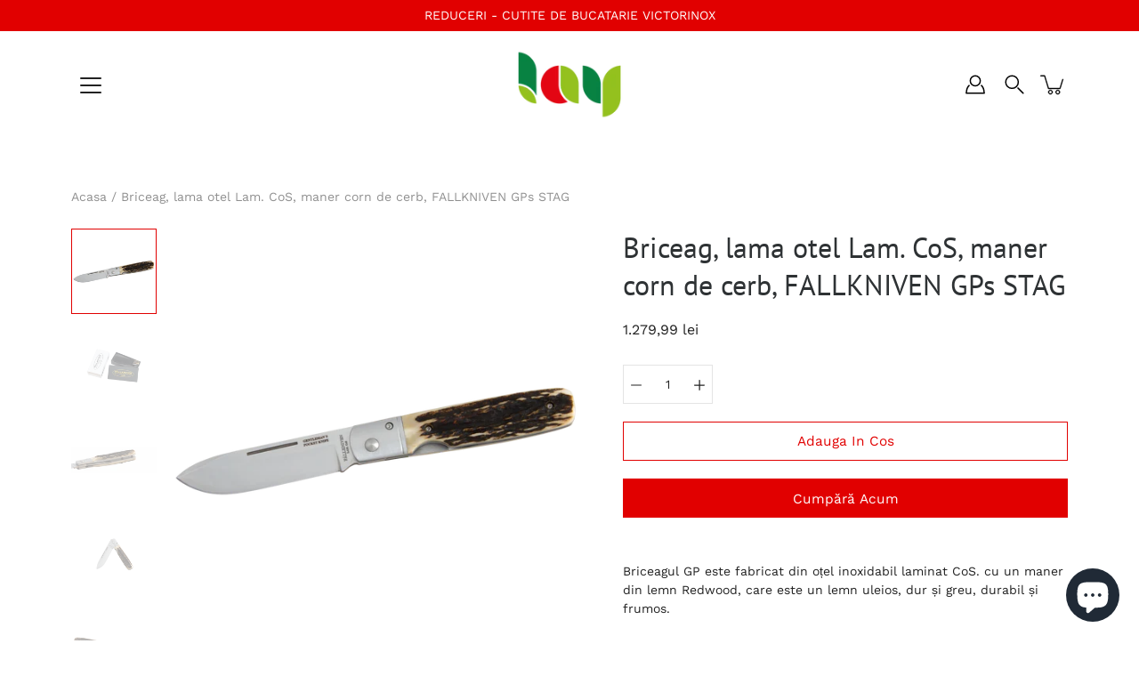

--- FILE ---
content_type: text/html; charset=utf-8
request_url: https://lay.ro/products/briceag-lama-otel-lam-cos-maner-corn-de-cerb-fallkniven-gps-stag
body_size: 49716
content:
<!DOCTYPE html>
<html class="no-js no-touch" lang="ro-RO">

<head>
<script id="TOS_SCRIPT_ID" href="//lay.ro/cdn/shop/t/4/assets/5980b50863de3613d90b895705cc8d9f64756bbb52bf86436c6ccada73101ed9.json?v=27761210044768957351623068462"></script>
	<meta charset="utf-8">
	<meta http-equiv='X-UA-Compatible' content='IE=edge,chrome=1'>
	<meta name="viewport" content="width=device-width, height=device-height, initial-scale=1.0, minimum-scale=1.0">
	<link rel="canonical" href="https://lay.ro/products/briceag-lama-otel-lam-cos-maner-corn-de-cerb-fallkniven-gps-stag">
	<link rel="prefetch" as="document" href="https://lay.ro">
	<link rel="preload" as="style" href="//lay.ro/cdn/shop/t/4/assets/theme.css?v=73889773427245819661620296301">
	<link rel="preload" as="image" href="//lay.ro/cdn/shop/t/4/assets/loader.svg?v=29761675971112988911607949643">
	<link rel="preload" as="script" href="//lay.ro/cdn/shop/t/4/assets/lazysizes.min.js?v=27862327855797619101607949642">
	<link rel="preload" as="script" href="//lay.ro/cdn/shop/t/4/assets/shop.js?v=10755266911969194691621500041">

	<link rel="dns-prefetch" href="https://cdn.shopify.com">
	<link rel="dns-prefetch" href="https://v.shopify.com">
	<link rel="dns-prefetch" href="https://fonts.googleapis.com" crossorigin>
	<link rel="dns-prefetch" href="https://cdn.shopifycloud.com">
	<link rel="dns-prefetch" href="https://cdnjs.cloudflare.com">
	<link rel="dns-prefetch" href="https://www.google-analytics.com">
	<link rel="preconnect" href="https://fonts.shopifycdn.com" crossorigin>
	<link rel="preconnect" href="https://ajax.googleapis.com">
	<link rel="preconnect" href="https://customjs.s.asaplabs.io">
	<link rel="dns-prefetch" href="https://maps.googleapis.com">
	<link rel="dns-prefetch" href="https://maps.gstatic.com">
	<link rel="dns-prefetch" href="https://monorail-edge.shopifysvc.com"><title>Briceag, lama otel Lam. CoS, maner corn de cerb, FALLKNIVEN GPs STAG &ndash; Lay Condimente</title><meta name="description" content="Briceagul GP este fabricat din oțel inoxidabil laminat CoS. cu un maner din lemn Redwood, care este un lemn uleios, dur și greu, durabil și frumos.   Cuțitul de buzunar de tip Gentleman&#39;s knife pare a fi un cuțit de buzunar tradițional, ușor demodat, dar dacă îl priviți cu atenție, nu veți găsi altceva decât materiale ">



<link rel="preload" as="font" href="//lay.ro/cdn/fonts/pt_sans/ptsans_n4.83e02f6420db1e9af259d3d7856d73a9dc4fb7ab.woff2" type="font/woff2" crossorigin>
<link rel="preload" as="font" href="//lay.ro/cdn/fonts/work_sans/worksans_n4.b7973b3d07d0ace13de1b1bea9c45759cdbe12cf.woff2" type="font/woff2" crossorigin><link rel="preload" as="font" href="//lay.ro/cdn/fonts/pt_sans/ptsans_n7.304287b69b0b43b7d5b0f947011857fe41849126.woff2" type="font/woff2" crossorigin><link rel="preload" as="font" href="//lay.ro/cdn/fonts/pt_sans/ptsans_i4.13d0fa4d8e97d77e57a7b87d374df76447561c38.woff2" type="font/woff2" crossorigin><link rel="preload" as="font" href="//lay.ro/cdn/fonts/pt_sans/ptsans_i7.525de7532113d6a475ae29f6a88f8539c3238ecb.woff2" type="font/woff2" crossorigin><link rel="preload" as="font" href="//lay.ro/cdn/fonts/work_sans/worksans_i4.16ff51e3e71fc1d09ff97b9ff9ccacbeeb384ec4.woff2" type="font/woff2" crossorigin><link rel="preload" as="font" href="//lay.ro/cdn/fonts/work_sans/worksans_n5.42fc03d7028ac0f31a2ddf10d4a2904a7483a1c4.woff2" type="font/woff2" crossorigin><link rel="preload" as="font" href="//lay.ro/cdn/fonts/work_sans/worksans_n7.e2cf5bd8f2c7e9d30c030f9ea8eafc69f5a92f7b.woff2" type="font/woff2" crossorigin><link rel="preload" as="font" href="//lay.ro/cdn/fonts/work_sans/worksans_i7.7cdba6320b03c03dcaa365743a4e0e729fe97e54.woff2" type="font/woff2" crossorigin><style>
	:root {
		--color-background: #ffffff;
		--color-background-alpha-25: rgba(255, 255, 255, 0.25);
		--color-background-alpha-35: rgba(255, 255, 255, 0.35);
		--color-background-alpha-60: rgba(255, 255, 255, 0.6);
		--color-background-overlay: rgba(255, 255, 255, 0.9);
		--color-background-table-header: #808080;
		--color-heading: #2e3234;
		--color-text: #222222;
		--color-text-alpha-5: rgba(34, 34, 34, 0.05);
		--color-text-alpha-8: rgba(34, 34, 34, 0.08);
		--color-text-alpha-10: rgba(34, 34, 34, 0.1);
		--color-text-alpha-25: rgba(34, 34, 34, 0.25);
		--color-text-alpha-30: rgba(34, 34, 34, 0.3);
		--color-text-alpha-55: rgba(34, 34, 34, 0.55);
		--color-text-alpha-60: rgba(34, 34, 34, 0.6);
		--color-label: rgba(34, 34, 34, 0.8);
		--color-input-placeholder: rgba(34, 34, 34, 0.5);
		--color-cart-text: rgba(34, 34, 34, 0.6);
		--color-border: #e4e4e4;
		--color-border-dark: #8b8b8b;
		--color-error: #e35252;
		--color-header-bg: rgba(0,0,0,0);
		--color-header-text: #000;
		--color-header-bg-home: rgba(0,0,0,0);
		--color-header-text-home: #222222;
		--color-header-bg-scroll: #fff;
		--color-header-text-scroll: #000;
		--color-header-icon: #222222;
		--color-header-icon-bg: #ffffff;
		--color-header-icon-home: #222222;
		--color-header-icon-bg-home: #ffffff;
		--color-header-icon-scroll: #222222;
		--color-header-icon-bg-scroll: #ffffff;
		--color-dropdown-bg: #fff;
		--color-dropdown-text: #000;
		--color-drawer-text: #000;
		--color-drawer-bg: #fff;
		--color-badge-text: #fff;
		--color-badge-bg: #2e3234;
		--color-button-primary-bg: #e10000;
		--color-button-primary-text: #fff;
		--color-button-primary-border: #e10000;
		--color-button-secondary-bg: #ffffff;
		--color-button-secondary-text: #000;
		--color-button-secondary-border: #000;
		--color-button-alt-bg: transparent;
		--color-button-alt-text: #e10000;
		--color-button-alt-border: #e10000;
		--color-top-bar-text: #ffffff;
		--color-top-bar-bg: #e10000;
		--color-footer-text: #222222;
		--color-footer-placeholder-text: rgba(34, 34, 34, 0.5);
		--color-footer-bg: #ffffff;
		--color-footer-bg-hover: rgba(34, 34, 34, 0.05);
		--color-footer-bottom-text: rgba(34, 34, 34, 0.7);
		--color-footer-bottom-bg: #fafafa;
		--color-footer-bottom-bg-hover: rgba(34, 34, 34, 0.05);
		--color-footer-bottom-border: rgba(34, 34, 34, 0.1);
		--color-search-overlay: rgba(51, 51, 51, 0.5);

		--body-letter-spacing: 0px;
		--heading-letter-spacing: 0px;

		--body-font-family: "Work Sans", sans-serif;
		--heading-font-family: "PT Sans", sans-serif;

		--body-font-weight: 400;
		--heading-font-weight: 400;

		--body-font-style: normal;
		--heading-font-style: normal;

		--body-font-weight-medium: 500;
		--body-font-weight-bold: 700;

		--heading-font-weight-bold: 700;

		--font-size-body: 14px;
		--font-size-base: 14px;

		--font-size-h1: 42px;
		--font-size-h2: 31.99px;
		--font-size-h3: 21.98px;
		--font-size-h4: 17.01px;
		--font-size-h5: 14.0px;
		--font-size-h6: 11.2px;

		--font-size-h1-mobile: 29.988px;
		--font-size-h2-mobile: 24.99px;

		--font-size-banner-text: 17.92px;
		--font-size-banner-text-mobile: 15.988px;

		--font-size-logo: 23.94px;

		--icon-loader: url( "//lay.ro/cdn/shop/t/4/assets/loader.svg?v=29761675971112988911607949643" );
		--icon-zoom-in: url( "//lay.ro/cdn/shop/t/4/assets/icon-zoom-in.svg?v=66463440030260818311607949641" );
		--icon-zoom-out: url( "//lay.ro/cdn/shop/t/4/assets/icon-zoom-out.svg?v=19447117299412374421607949642" );

		--image-size: cover;
		--image-aspect-ratio: 130.0%;
		--image-aspect-ratio-half: 65.0%;
	}

	@font-face {
  font-family: "PT Sans";
  font-weight: 400;
  font-style: normal;
  font-display: swap;
  src: url("//lay.ro/cdn/fonts/pt_sans/ptsans_n4.83e02f6420db1e9af259d3d7856d73a9dc4fb7ab.woff2") format("woff2"),
       url("//lay.ro/cdn/fonts/pt_sans/ptsans_n4.031cf9b26e734268d68c385b0ff08ff26d8b4b6b.woff") format("woff");
}

	@font-face {
  font-family: "Work Sans";
  font-weight: 400;
  font-style: normal;
  font-display: swap;
  src: url("//lay.ro/cdn/fonts/work_sans/worksans_n4.b7973b3d07d0ace13de1b1bea9c45759cdbe12cf.woff2") format("woff2"),
       url("//lay.ro/cdn/fonts/work_sans/worksans_n4.cf5ceb1e6d373a9505e637c1aff0a71d0959556d.woff") format("woff");
}

@font-face {
  font-family: "PT Sans";
  font-weight: 700;
  font-style: normal;
  font-display: swap;
  src: url("//lay.ro/cdn/fonts/pt_sans/ptsans_n7.304287b69b0b43b7d5b0f947011857fe41849126.woff2") format("woff2"),
       url("//lay.ro/cdn/fonts/pt_sans/ptsans_n7.6044f7e686f0b0c443754a8289995e64f1aba322.woff") format("woff");
}

@font-face {
  font-family: "PT Sans";
  font-weight: 400;
  font-style: italic;
  font-display: swap;
  src: url("//lay.ro/cdn/fonts/pt_sans/ptsans_i4.13d0fa4d8e97d77e57a7b87d374df76447561c38.woff2") format("woff2"),
       url("//lay.ro/cdn/fonts/pt_sans/ptsans_i4.1ffe088c0458ba08706c5025ac59c175cc6ceb8d.woff") format("woff");
}

@font-face {
  font-family: "PT Sans";
  font-weight: 700;
  font-style: italic;
  font-display: swap;
  src: url("//lay.ro/cdn/fonts/pt_sans/ptsans_i7.525de7532113d6a475ae29f6a88f8539c3238ecb.woff2") format("woff2"),
       url("//lay.ro/cdn/fonts/pt_sans/ptsans_i7.128ef16b0a49f64f8629b93373d2c7806f936889.woff") format("woff");
}

@font-face {
  font-family: "Work Sans";
  font-weight: 700;
  font-style: normal;
  font-display: swap;
  src: url("//lay.ro/cdn/fonts/work_sans/worksans_n7.e2cf5bd8f2c7e9d30c030f9ea8eafc69f5a92f7b.woff2") format("woff2"),
       url("//lay.ro/cdn/fonts/work_sans/worksans_n7.20f1c80359e7f7b4327b81543e1acb5c32cd03cd.woff") format("woff");
}

@font-face {
  font-family: "Work Sans";
  font-weight: 500;
  font-style: normal;
  font-display: swap;
  src: url("//lay.ro/cdn/fonts/work_sans/worksans_n5.42fc03d7028ac0f31a2ddf10d4a2904a7483a1c4.woff2") format("woff2"),
       url("//lay.ro/cdn/fonts/work_sans/worksans_n5.1f79bf93aa21696aa0428c88e39fb9f946295341.woff") format("woff");
}

@font-face {
  font-family: "Work Sans";
  font-weight: 400;
  font-style: italic;
  font-display: swap;
  src: url("//lay.ro/cdn/fonts/work_sans/worksans_i4.16ff51e3e71fc1d09ff97b9ff9ccacbeeb384ec4.woff2") format("woff2"),
       url("//lay.ro/cdn/fonts/work_sans/worksans_i4.ed4a1418cba5b7f04f79e4d5c8a5f1a6bd34f23b.woff") format("woff");
}

@font-face {
  font-family: "Work Sans";
  font-weight: 700;
  font-style: italic;
  font-display: swap;
  src: url("//lay.ro/cdn/fonts/work_sans/worksans_i7.7cdba6320b03c03dcaa365743a4e0e729fe97e54.woff2") format("woff2"),
       url("//lay.ro/cdn/fonts/work_sans/worksans_i7.42a9f4016982495f4c0b0fb3dc64cf8f2d0c3eaa.woff") format("woff");
}

</style><link href="//lay.ro/cdn/shop/t/4/assets/theme.css?v=73889773427245819661620296301" rel="stylesheet" type="text/css" media="all" /><script type="text/javascript">
		document.documentElement.className = document.documentElement.className.replace('no-js', 'js');

		window.theme = {
			info: {
				name: 'Modular'
			},
			version: '1.9.9',
			routes: {
				root_url: "\/",
				search_url: "\/search",
				product_recommendations_url: "\/recommendations\/products"
			},
			translations: {
				add_to_cart: "Adauga in cos",
				load_more: "Incarca mai multe",
				form_submit: "Adauga in cos",
				form_submit_error: "Woops!",
				form_submit_error_details: "",
				cart_title: "Cosul de cumparaturi",
				cart_empty: "Cosul tau de cumparaturi e gol",
				cart_acceptance_error: "Este nevoie sa accepti termenii si conditiile.",
				continue_shopping: "Continua cumparaturile",
				on_sale: "Redus",
				unit_price_separator: "pe",
				sold_out: "Sold out",
				unavailable: "Indisponibibl",
				results_products: "",
				results_pages: "",
				results_articles: "",
				no_results: "",
				previous: "",
				next: "",
				view_all: ""
			},
			icons: {
				arrow: '<svg version="1.1" xmlns="http://www.w3.org/2000/svg" width="12" height="12" viewBox="0 0 1024 1024" class="icon icon-arrow"><path d="M926.553 256.428c25.96-23.409 62.316-19.611 83.605 7.033 20.439 25.582 18.251 61.132-6.623 83.562l-467.010 421.128c-22.547 20.331-56.39 19.789-78.311-1.237l-439.071-421.128c-24.181-23.193-25.331-58.79-4.144-83.721 22.077-25.978 58.543-28.612 83.785-4.402l400.458 384.094 427.311-385.33z"></path></svg>',
				arrowSlider: '<svg version="1.1" xmlns="http://www.w3.org/2000/svg" width="24" height="24" viewBox="0 0 1024 1024" class="icon icon-submit"><path d="M1023.998 511.724v-6.44c-0.108-1.288-0.706-2.417-1.605-3.215l-0.005-0.005c0-1.61-1.61-1.61-1.61-3.22s-1.61-1.61-1.61-3.22c-0.89 0-1.61-0.72-1.61-1.61v0l-365.484-378.365c-6.058-5.789-14.286-9.354-23.346-9.354s-17.288 3.564-23.358 9.366l0.013-0.013c-6.101 5.61-9.909 13.631-9.909 22.541s3.81 16.931 9.888 22.52l0.022 0.020 307.522 318.793h-880.705c-17.785 0-32.201 14.417-32.201 32.201s14.417 32.201 32.201 32.201v0h887.145l-313.962 318.793c-5.226 5.704-8.429 13.338-8.429 21.72 0 9.19 3.851 17.481 10.025 23.347l0.014 0.013c5.61 6.101 13.631 9.909 22.541 9.909s16.931-3.81 22.52-9.888l0.020-0.022 363.874-370.315c0-1.61 0-1.61 1.61-3.22 0.89 0 1.61-0.72 1.61-1.61v0c0-1.61 1.61-1.61 1.61-3.22h1.61v-3.22c0.904-0.803 1.502-1.932 1.608-3.203l0.002-0.017v-11.27z"></path></svg>',
				arrowNavSlider: 'M0.0776563715,49.6974826 L0.0776563715,50.3266624 C0.0882978908,50.4524827 0.146435015,50.5626537 0.234305795,50.6407437 C0.234697028,50.7982538 0.39181593,50.7982538 0.39181593,50.9556075 C0.39181593,51.1129611 0.548934833,51.1127264 0.548934833,51.27008 C0.636101395,51.27008 0.706053735,51.3405018 0.706053735,51.4271989 L36.3981789,88.377449 C36.9898787,88.9427015 37.7935482,89.2908983 38.6778897,89.2908983 C39.5622313,89.2908983 40.3661354,88.9429363 40.9590089,88.3761189 C41.5534473,87.8297238 41.9253528,87.0464767 41.9253528,86.1759065 C41.9253528,85.3053363 41.5534473,84.5227934 40.9597131,83.9766331 L10.297036,52.0652206 L96.9330092,52.8421298 C98.6696895,52.8421298 100.077578,51.4342411 100.077578,49.6975608 C100.077578,47.9608805 98.6696895,46.5529919 96.9330092,46.5529919 L10.297036,46.5529919 L40.9578352,15.4206794 C41.4680804,14.8636428 41.7811445,14.1180323 41.7811445,13.299496 C41.7811445,12.4018526 41.4053267,11.5926276 40.8022812,11.0197852 C40.2533823,10.422843 39.4701352,10.0509375 38.599565,10.0509375 C37.7289948,10.0509375 36.9464519,10.422843 36.4002916,11.0165771 L36.3981007,11.018768 L0.863172638,47.1829542 C0.863172638,47.3400731 0.863172638,47.3400731 0.706053735,47.4974267 C0.618887173,47.4974267 0.548934833,47.5678485 0.548934833,47.6545456 C0.548934833,47.8116645 0.39181593,47.8116645 0.39181593,47.9690181 L0.234697028,47.9690181 L0.234697028,48.2834907 C0.146356768,48.3619719 0.0882196443,48.4723777 0.077578125,48.5964766 L0.077578125,49.6984215 L0.0776563715,49.6974826 Z',
				arrowLong: '<svg version="1.1" xmlns="http://www.w3.org/2000/svg" width="1024" height="1024" viewBox="0 0 1024 1024" class="icon icon-arrow-long"><path d="M525.379 1020.065l114.69-110.279c7.645-7.353 7.645-18.379 0-25.732s-19.113-7.353-26.762 0l-82.194 77.195v-942.87c0-11.029-7.645-18.379-19.113-18.379s-19.113 7.353-19.113 18.379v942.87l-82.194-79.033c-7.645-7.353-19.113-7.353-26.762 0-3.823 3.676-5.734 9.191-5.734 12.868s1.911 9.191 5.734 12.868l114.69 110.279c7.645 7.353 19.113 7.353 26.762 1.838z"></path></svg>',
				check: '<svg version="1.1" xmlns="http://www.w3.org/2000/svg" width="1317" height="1024" viewBox="0 0 1317 1024" class="icon icon-check"><path d="M1277.067 47.359c-42.785-42.731-112.096-42.731-154.88 0l-697.692 698.422-232.32-233.782c-43.178-40.234-110.463-39.047-152.195 2.685s-42.919 109.017-2.685 152.195l309.761 309.761c42.785 42.731 112.096 42.731 154.88 0l775.132-774.401c42.731-42.785 42.731-112.096 0-154.88z"></path></svg>',
				close: '<svg version="1.1" xmlns="http://www.w3.org/2000/svg" width="24" height="24" viewBox="0 0 1024 1024" class="icon icon-close"><path d="M446.174 512l-432.542-432.542c-18.177-18.177-18.177-47.649 0-65.826s47.649-18.177 65.826 0l432.542 432.542 432.542-432.542c18.177-18.177 47.649-18.177 65.826 0s18.177 47.649 0 65.826l-432.542 432.542 432.542 432.542c18.177 18.177 18.177 47.649 0 65.826s-47.649 18.177-65.826 0l-432.542-432.542-432.542 432.542c-18.177 18.177-47.649 18.177-65.826 0s-18.177-47.649 0-65.826l432.542-432.542z"></path></svg>',
				plus: '<svg version="1.1" xmlns="http://www.w3.org/2000/svg" width="12" height="12" viewBox="0 0 1024 1024" class="icon icon-plus"><path d="M465.066 465.067l0.001-411.166c-0.005-0.407-0.005-0.407-0.006-0.805 0-29.324 23.796-53.095 53.149-53.095s53.149 23.771 53.149 53.095c-0.001 0.365-0.001 0.365-0.004 0.524l-0.009 411.446 398.754 0.001c0.407-0.005 0.407-0.005 0.805-0.006 29.324 0 53.095 23.796 53.095 53.149s-23.771 53.149-53.095 53.149c-0.365-0.001-0.365-0.001-0.524-0.004l-399.037-0.009-0.009 396.75c0.059 1.378 0.059 1.378 0.071 2.762 0 29.35-23.817 53.142-53.197 53.142-28.299 0-51.612-22.132-53.124-50.361l-0.044-0.832 0.583-0.382-0.586 0.017c-0.020-0.795-0.020-0.795-0.024-1.59 0.011-1.42 0.011-1.42 0.050-1.933l0.001-397.576-409.162-0.009c-1.378 0.059-1.378 0.059-2.762 0.071-29.35 0-53.142-23.817-53.142-53.197 0-28.299 22.132-51.612 50.361-53.124l0.832-0.044 0.382 0.583-0.017-0.586c0.795-0.020 0.795-0.020 1.59-0.024 1.42 0.011 1.42 0.011 1.933 0.050l409.986 0.001z"></path></svg>',
				minus: '<svg version="1.1" xmlns="http://www.w3.org/2000/svg" width="12" height="12" viewBox="0 0 1024 1024" class="icon icon-minus"><path d="M51.573 459.468l-0.017-0.585c0.795-0.020 0.795-0.020 1.59-0.024 1.42 0.011 1.42 0.011 1.933 0.050l915.021 0.002c0.407-0.005 0.407-0.005 0.805-0.006 29.324 0 53.095 23.771 53.095 53.095s-23.771 53.095-53.095 53.095c-0.365-0.001-0.365-0.001-0.524-0.004l-914.477-0.021c-1.378 0.059-1.378 0.059-2.762 0.071-29.35 0-53.142-23.793-53.142-53.142 0-28.271 22.132-51.558 50.361-53.069l0.832-0.044 0.382 0.582z"></path></svg>',
				blank: "\/\/lay.ro\/cdn\/shop\/t\/4\/assets\/blank_1x1.gif?v=50849316544257392421607949640"
			},
			settings: {
				enableAcceptTerms: false,
				enableAjaxCart: true,
				enableColorSwatches: true,
				enablePaymentButton: true,
				enableVideoLooping: false,
				enableTextAnimations: true,
				enableGridItemsAnimations: true,
				enableSearch: true,
				enableYotpo: false,
				showProductDescription: true,
				showQuickView: true,
				showQuantity: true,
				showReviews: false,
				yotpoId: "",
				imageAspectRatio: 1.3,
				imageBackgroundSize: "cover",
				productBadgeStyle: "circle",
				searchType: "product,page,article",
				productTitlePosition: "center"
			},
			isTouch: false
		};
		window.moneyFormat = "{{amount_with_comma_separator}} lei";
		window.slate = window.slate || {};
		window.lazySizesConfig = {
			loadHidden: false,
			hFac: 0.5,
			expFactor: 2,
			customMedia: {
			  '--phone': '(max-width: 640px)',
			  '--tablet': '(min-width: 641px) and (max-width: 1023px)',
			  '--lap': '(min-width: 1024px)'
			}
		}
	</script>
	<script src="//lay.ro/cdn/shop/t/4/assets/lazysizes.min.js?v=27862327855797619101607949642" async></script>
	<script src="//lay.ro/cdn/shop/t/4/assets/shop.js?v=10755266911969194691621500041" defer></script><script>window.performance && window.performance.mark && window.performance.mark('shopify.content_for_header.start');</script><meta name="google-site-verification" content="RQKqBM3KO9hmro__VsCV3CWHIuM6GVunateZhyv2BLQ">
<meta id="shopify-digital-wallet" name="shopify-digital-wallet" content="/29015572579/digital_wallets/dialog">
<link rel="alternate" type="application/json+oembed" href="https://lay.ro/products/briceag-lama-otel-lam-cos-maner-corn-de-cerb-fallkniven-gps-stag.oembed">
<script async="async" src="/checkouts/internal/preloads.js?locale=ro-RO"></script>
<script id="shopify-features" type="application/json">{"accessToken":"512ab974e7a714e1ac0721269b457449","betas":["rich-media-storefront-analytics"],"domain":"lay.ro","predictiveSearch":true,"shopId":29015572579,"locale":"ro"}</script>
<script>var Shopify = Shopify || {};
Shopify.shop = "lay-gourmet.myshopify.com";
Shopify.locale = "ro-RO";
Shopify.currency = {"active":"RON","rate":"1.0"};
Shopify.country = "RO";
Shopify.theme = {"name":"Modular","id":84055195747,"schema_name":"Modular","schema_version":"1.9.9","theme_store_id":849,"role":"main"};
Shopify.theme.handle = "null";
Shopify.theme.style = {"id":null,"handle":null};
Shopify.cdnHost = "lay.ro/cdn";
Shopify.routes = Shopify.routes || {};
Shopify.routes.root = "/";</script>
<script type="module">!function(o){(o.Shopify=o.Shopify||{}).modules=!0}(window);</script>
<script>!function(o){function n(){var o=[];function n(){o.push(Array.prototype.slice.apply(arguments))}return n.q=o,n}var t=o.Shopify=o.Shopify||{};t.loadFeatures=n(),t.autoloadFeatures=n()}(window);</script>
<script id="shop-js-analytics" type="application/json">{"pageType":"product"}</script>
<script defer="defer" async type="module" src="//lay.ro/cdn/shopifycloud/shop-js/modules/v2/client.init-shop-cart-sync_B_1M6nXz.ro-RO.esm.js"></script>
<script defer="defer" async type="module" src="//lay.ro/cdn/shopifycloud/shop-js/modules/v2/chunk.common_BGCVY80p.esm.js"></script>
<script type="module">
  await import("//lay.ro/cdn/shopifycloud/shop-js/modules/v2/client.init-shop-cart-sync_B_1M6nXz.ro-RO.esm.js");
await import("//lay.ro/cdn/shopifycloud/shop-js/modules/v2/chunk.common_BGCVY80p.esm.js");

  window.Shopify.SignInWithShop?.initShopCartSync?.({"fedCMEnabled":true,"windoidEnabled":true});

</script>
<script>(function() {
  var isLoaded = false;
  function asyncLoad() {
    if (isLoaded) return;
    isLoaded = true;
    var urls = ["https:\/\/trust.conversionbear.com\/script?app=trust_badge\u0026shop=lay-gourmet.myshopify.com"];
    for (var i = 0; i < urls.length; i++) {
      var s = document.createElement('script');
      s.type = 'text/javascript';
      s.async = true;
      s.src = urls[i];
      var x = document.getElementsByTagName('script')[0];
      x.parentNode.insertBefore(s, x);
    }
  };
  if(window.attachEvent) {
    window.attachEvent('onload', asyncLoad);
  } else {
    window.addEventListener('load', asyncLoad, false);
  }
})();</script>
<script id="__st">var __st={"a":29015572579,"offset":7200,"reqid":"f4e38611-285a-44c1-876d-8f3017fb2394-1768775358","pageurl":"lay.ro\/products\/briceag-lama-otel-lam-cos-maner-corn-de-cerb-fallkniven-gps-stag","u":"797f29aad27e","p":"product","rtyp":"product","rid":6763283972195};</script>
<script>window.ShopifyPaypalV4VisibilityTracking = true;</script>
<script id="captcha-bootstrap">!function(){'use strict';const t='contact',e='account',n='new_comment',o=[[t,t],['blogs',n],['comments',n],[t,'customer']],c=[[e,'customer_login'],[e,'guest_login'],[e,'recover_customer_password'],[e,'create_customer']],r=t=>t.map((([t,e])=>`form[action*='/${t}']:not([data-nocaptcha='true']) input[name='form_type'][value='${e}']`)).join(','),a=t=>()=>t?[...document.querySelectorAll(t)].map((t=>t.form)):[];function s(){const t=[...o],e=r(t);return a(e)}const i='password',u='form_key',d=['recaptcha-v3-token','g-recaptcha-response','h-captcha-response',i],f=()=>{try{return window.sessionStorage}catch{return}},m='__shopify_v',_=t=>t.elements[u];function p(t,e,n=!1){try{const o=window.sessionStorage,c=JSON.parse(o.getItem(e)),{data:r}=function(t){const{data:e,action:n}=t;return t[m]||n?{data:e,action:n}:{data:t,action:n}}(c);for(const[e,n]of Object.entries(r))t.elements[e]&&(t.elements[e].value=n);n&&o.removeItem(e)}catch(o){console.error('form repopulation failed',{error:o})}}const l='form_type',E='cptcha';function T(t){t.dataset[E]=!0}const w=window,h=w.document,L='Shopify',v='ce_forms',y='captcha';let A=!1;((t,e)=>{const n=(g='f06e6c50-85a8-45c8-87d0-21a2b65856fe',I='https://cdn.shopify.com/shopifycloud/storefront-forms-hcaptcha/ce_storefront_forms_captcha_hcaptcha.v1.5.2.iife.js',D={infoText:'Protejat prin hCaptcha',privacyText:'Confidențialitate',termsText:'Condiții'},(t,e,n)=>{const o=w[L][v],c=o.bindForm;if(c)return c(t,g,e,D).then(n);var r;o.q.push([[t,g,e,D],n]),r=I,A||(h.body.append(Object.assign(h.createElement('script'),{id:'captcha-provider',async:!0,src:r})),A=!0)});var g,I,D;w[L]=w[L]||{},w[L][v]=w[L][v]||{},w[L][v].q=[],w[L][y]=w[L][y]||{},w[L][y].protect=function(t,e){n(t,void 0,e),T(t)},Object.freeze(w[L][y]),function(t,e,n,w,h,L){const[v,y,A,g]=function(t,e,n){const i=e?o:[],u=t?c:[],d=[...i,...u],f=r(d),m=r(i),_=r(d.filter((([t,e])=>n.includes(e))));return[a(f),a(m),a(_),s()]}(w,h,L),I=t=>{const e=t.target;return e instanceof HTMLFormElement?e:e&&e.form},D=t=>v().includes(t);t.addEventListener('submit',(t=>{const e=I(t);if(!e)return;const n=D(e)&&!e.dataset.hcaptchaBound&&!e.dataset.recaptchaBound,o=_(e),c=g().includes(e)&&(!o||!o.value);(n||c)&&t.preventDefault(),c&&!n&&(function(t){try{if(!f())return;!function(t){const e=f();if(!e)return;const n=_(t);if(!n)return;const o=n.value;o&&e.removeItem(o)}(t);const e=Array.from(Array(32),(()=>Math.random().toString(36)[2])).join('');!function(t,e){_(t)||t.append(Object.assign(document.createElement('input'),{type:'hidden',name:u})),t.elements[u].value=e}(t,e),function(t,e){const n=f();if(!n)return;const o=[...t.querySelectorAll(`input[type='${i}']`)].map((({name:t})=>t)),c=[...d,...o],r={};for(const[a,s]of new FormData(t).entries())c.includes(a)||(r[a]=s);n.setItem(e,JSON.stringify({[m]:1,action:t.action,data:r}))}(t,e)}catch(e){console.error('failed to persist form',e)}}(e),e.submit())}));const S=(t,e)=>{t&&!t.dataset[E]&&(n(t,e.some((e=>e===t))),T(t))};for(const o of['focusin','change'])t.addEventListener(o,(t=>{const e=I(t);D(e)&&S(e,y())}));const B=e.get('form_key'),M=e.get(l),P=B&&M;t.addEventListener('DOMContentLoaded',(()=>{const t=y();if(P)for(const e of t)e.elements[l].value===M&&p(e,B);[...new Set([...A(),...v().filter((t=>'true'===t.dataset.shopifyCaptcha))])].forEach((e=>S(e,t)))}))}(h,new URLSearchParams(w.location.search),n,t,e,['guest_login'])})(!0,!0)}();</script>
<script integrity="sha256-4kQ18oKyAcykRKYeNunJcIwy7WH5gtpwJnB7kiuLZ1E=" data-source-attribution="shopify.loadfeatures" defer="defer" src="//lay.ro/cdn/shopifycloud/storefront/assets/storefront/load_feature-a0a9edcb.js" crossorigin="anonymous"></script>
<script data-source-attribution="shopify.dynamic_checkout.dynamic.init">var Shopify=Shopify||{};Shopify.PaymentButton=Shopify.PaymentButton||{isStorefrontPortableWallets:!0,init:function(){window.Shopify.PaymentButton.init=function(){};var t=document.createElement("script");t.src="https://lay.ro/cdn/shopifycloud/portable-wallets/latest/portable-wallets.ro.js",t.type="module",document.head.appendChild(t)}};
</script>
<script data-source-attribution="shopify.dynamic_checkout.buyer_consent">
  function portableWalletsHideBuyerConsent(e){var t=document.getElementById("shopify-buyer-consent"),n=document.getElementById("shopify-subscription-policy-button");t&&n&&(t.classList.add("hidden"),t.setAttribute("aria-hidden","true"),n.removeEventListener("click",e))}function portableWalletsShowBuyerConsent(e){var t=document.getElementById("shopify-buyer-consent"),n=document.getElementById("shopify-subscription-policy-button");t&&n&&(t.classList.remove("hidden"),t.removeAttribute("aria-hidden"),n.addEventListener("click",e))}window.Shopify?.PaymentButton&&(window.Shopify.PaymentButton.hideBuyerConsent=portableWalletsHideBuyerConsent,window.Shopify.PaymentButton.showBuyerConsent=portableWalletsShowBuyerConsent);
</script>
<script>
  function portableWalletsCleanup(e){e&&e.src&&console.error("Failed to load portable wallets script "+e.src);var t=document.querySelectorAll("shopify-accelerated-checkout .shopify-payment-button__skeleton, shopify-accelerated-checkout-cart .wallet-cart-button__skeleton"),e=document.getElementById("shopify-buyer-consent");for(let e=0;e<t.length;e++)t[e].remove();e&&e.remove()}function portableWalletsNotLoadedAsModule(e){e instanceof ErrorEvent&&"string"==typeof e.message&&e.message.includes("import.meta")&&"string"==typeof e.filename&&e.filename.includes("portable-wallets")&&(window.removeEventListener("error",portableWalletsNotLoadedAsModule),window.Shopify.PaymentButton.failedToLoad=e,"loading"===document.readyState?document.addEventListener("DOMContentLoaded",window.Shopify.PaymentButton.init):window.Shopify.PaymentButton.init())}window.addEventListener("error",portableWalletsNotLoadedAsModule);
</script>

<script type="module" src="https://lay.ro/cdn/shopifycloud/portable-wallets/latest/portable-wallets.ro.js" onError="portableWalletsCleanup(this)" crossorigin="anonymous"></script>
<script nomodule>
  document.addEventListener("DOMContentLoaded", portableWalletsCleanup);
</script>

<script id='scb4127' type='text/javascript' async='' src='https://lay.ro/cdn/shopifycloud/privacy-banner/storefront-banner.js'></script><link id="shopify-accelerated-checkout-styles" rel="stylesheet" media="screen" href="https://lay.ro/cdn/shopifycloud/portable-wallets/latest/accelerated-checkout-backwards-compat.css" crossorigin="anonymous">
<style id="shopify-accelerated-checkout-cart">
        #shopify-buyer-consent {
  margin-top: 1em;
  display: inline-block;
  width: 100%;
}

#shopify-buyer-consent.hidden {
  display: none;
}

#shopify-subscription-policy-button {
  background: none;
  border: none;
  padding: 0;
  text-decoration: underline;
  font-size: inherit;
  cursor: pointer;
}

#shopify-subscription-policy-button::before {
  box-shadow: none;
}

      </style>

<script>window.performance && window.performance.mark && window.performance.mark('shopify.content_for_header.end');</script>
  
<!-- Start of Judge.me Core -->
<link rel="dns-prefetch" href="https://cdn.judge.me/">
<script data-cfasync='false' class='jdgm-settings-script'>window.jdgmSettings={"pagination":5,"disable_web_reviews":false,"badge_no_review_text":"Nicio recenzie","badge_n_reviews_text":"{{ n }} recenzie/recenzii","hide_badge_preview_if_no_reviews":true,"badge_hide_text":false,"enforce_center_preview_badge":false,"widget_title":"Recenzii Clienți","widget_open_form_text":"Scrie o recenzie","widget_close_form_text":"Anulează recenzia","widget_refresh_page_text":"Reîmprospătează pagina","widget_summary_text":"Pe baza a {{ number_of_reviews }} recenzie/recenzii","widget_no_review_text":"Fii primul care scrie o recenzie","widget_name_field_text":"Nume de afișare","widget_verified_name_field_text":"Nume verificat (public)","widget_name_placeholder_text":"Nume de afișare","widget_required_field_error_text":"Acest câmp este obligatoriu.","widget_email_field_text":"Adresă de email","widget_verified_email_field_text":"Email verificat (privat, nu poate fi editat)","widget_email_placeholder_text":"Adresa ta de email","widget_email_field_error_text":"Te rugăm să introduci o adresă de email validă.","widget_rating_field_text":"Evaluare","widget_review_title_field_text":"Titlul Recenziei","widget_review_title_placeholder_text":"Dă recenziei tale un titlu","widget_review_body_field_text":"Conținutul recenziei","widget_review_body_placeholder_text":"Începe să scrii aici...","widget_pictures_field_text":"Poză/Video (opțional)","widget_submit_review_text":"Trimite Recenzia","widget_submit_verified_review_text":"Trimite Recenzie Verificată","widget_submit_success_msg_with_auto_publish":"Mulțumim! Te rugăm să reîmprospătezi pagina în câteva momente pentru a-ți vedea recenzia. Poți elimina sau edita recenzia ta conectându-te la \u003ca href='https://judge.me/login' target='_blank' rel='nofollow noopener'\u003eJudge.me\u003c/a\u003e","widget_submit_success_msg_no_auto_publish":"Mulțumim! Recenzia ta va fi publicată imediat ce va fi aprobată de administratorul magazinului. Poți elimina sau edita recenzia ta conectându-te la \u003ca href='https://judge.me/login' target='_blank' rel='nofollow noopener'\u003eJudge.me\u003c/a\u003e","widget_show_default_reviews_out_of_total_text":"Se afișează {{ n_reviews_shown }} din {{ n_reviews }} recenzii.","widget_show_all_link_text":"Arată tot","widget_show_less_link_text":"Arată mai puțin","widget_author_said_text":"{{ reviewer_name }} a spus:","widget_days_text":"acum {{ n }} zile","widget_weeks_text":"acum {{ n }} săptămână/săptămâni","widget_months_text":"acum {{ n }} lună/luni","widget_years_text":"acum {{ n }} an/ani","widget_yesterday_text":"Ieri","widget_today_text":"Astăzi","widget_replied_text":"\u003e\u003e {{ shop_name }} a răspuns:","widget_read_more_text":"Citește mai mult","widget_reviewer_name_as_initial":"","widget_rating_filter_color":"#fbcd0a","widget_rating_filter_see_all_text":"Vezi toate recenziile","widget_sorting_most_recent_text":"Cele mai recente","widget_sorting_highest_rating_text":"Evaluare cea mai mare","widget_sorting_lowest_rating_text":"Evaluare cea mai mică","widget_sorting_with_pictures_text":"Doar cu poze","widget_sorting_most_helpful_text":"Cele mai utile","widget_open_question_form_text":"Pune o întrebare","widget_reviews_subtab_text":"Recenzii","widget_questions_subtab_text":"Întrebări","widget_question_label_text":"Întrebare","widget_answer_label_text":"Răspuns","widget_question_placeholder_text":"Scrie întrebarea ta aici","widget_submit_question_text":"Trimite Întrebarea","widget_question_submit_success_text":"Mulțumim pentru întrebarea ta! Te vom anunța odată ce primește un răspuns.","verified_badge_text":"Verificat","verified_badge_bg_color":"","verified_badge_text_color":"","verified_badge_placement":"left-of-reviewer-name","widget_review_max_height":"","widget_hide_border":false,"widget_social_share":false,"widget_thumb":false,"widget_review_location_show":false,"widget_location_format":"","all_reviews_include_out_of_store_products":true,"all_reviews_out_of_store_text":"(în afara magazinului)","all_reviews_pagination":100,"all_reviews_product_name_prefix_text":"despre","enable_review_pictures":true,"enable_question_anwser":false,"widget_theme":"default","review_date_format":"mm/dd/yyyy","default_sort_method":"most-recent","widget_product_reviews_subtab_text":"Recenzii Produse","widget_shop_reviews_subtab_text":"Recenzii Magazin","widget_other_products_reviews_text":"Recenzii pentru alte produse","widget_store_reviews_subtab_text":"Recenzii magazin","widget_no_store_reviews_text":"Acest magazin nu are încă recenzii","widget_web_restriction_product_reviews_text":"Acest produs nu are încă recenzii","widget_no_items_text":"Nu s-a găsit niciun element","widget_show_more_text":"Arată mai multe","widget_write_a_store_review_text":"Scrie o Recenzie pentru Magazin","widget_other_languages_heading":"Recenzii în Alte Limbi","widget_translate_review_text":"Traduceți recenzia în {{ language }}","widget_translating_review_text":"Se traduce...","widget_show_original_translation_text":"Afișează originalul ({{ language }})","widget_translate_review_failed_text":"Recenzia nu a putut fi tradusă.","widget_translate_review_retry_text":"Reîncercați","widget_translate_review_try_again_later_text":"Încercați din nou mai târziu","show_product_url_for_grouped_product":false,"widget_sorting_pictures_first_text":"Pozele primele","show_pictures_on_all_rev_page_mobile":false,"show_pictures_on_all_rev_page_desktop":false,"floating_tab_hide_mobile_install_preference":false,"floating_tab_button_name":"★ Recenzii","floating_tab_title":"Lăsăm clienții să vorbească pentru noi","floating_tab_button_color":"","floating_tab_button_background_color":"","floating_tab_url":"","floating_tab_url_enabled":false,"floating_tab_tab_style":"text","all_reviews_text_badge_text":"Clienții ne evaluează {{ shop.metafields.judgeme.all_reviews_rating | round: 1 }}/5 pe baza a {{ shop.metafields.judgeme.all_reviews_count }} recenzii.","all_reviews_text_badge_text_branded_style":"{{ shop.metafields.judgeme.all_reviews_rating | round: 1 }} din 5 stele pe baza a {{ shop.metafields.judgeme.all_reviews_count }} recenzii","is_all_reviews_text_badge_a_link":false,"show_stars_for_all_reviews_text_badge":false,"all_reviews_text_badge_url":"","all_reviews_text_style":"text","all_reviews_text_color_style":"judgeme_brand_color","all_reviews_text_color":"#108474","all_reviews_text_show_jm_brand":true,"featured_carousel_show_header":true,"featured_carousel_title":"Lăsăm clienții să vorbească pentru noi","testimonials_carousel_title":"Clienții ne spun","videos_carousel_title":"Relatări reale ale clienților","cards_carousel_title":"Clienții ne spun","featured_carousel_count_text":"din {{ n }} recenzii","featured_carousel_add_link_to_all_reviews_page":false,"featured_carousel_url":"","featured_carousel_show_images":true,"featured_carousel_autoslide_interval":5,"featured_carousel_arrows_on_the_sides":false,"featured_carousel_height":250,"featured_carousel_width":80,"featured_carousel_image_size":0,"featured_carousel_image_height":250,"featured_carousel_arrow_color":"#eeeeee","verified_count_badge_style":"vintage","verified_count_badge_orientation":"horizontal","verified_count_badge_color_style":"judgeme_brand_color","verified_count_badge_color":"#108474","is_verified_count_badge_a_link":false,"verified_count_badge_url":"","verified_count_badge_show_jm_brand":true,"widget_rating_preset_default":5,"widget_first_sub_tab":"product-reviews","widget_show_histogram":true,"widget_histogram_use_custom_color":false,"widget_pagination_use_custom_color":false,"widget_star_use_custom_color":false,"widget_verified_badge_use_custom_color":false,"widget_write_review_use_custom_color":false,"picture_reminder_submit_button":"Upload Pictures","enable_review_videos":false,"mute_video_by_default":false,"widget_sorting_videos_first_text":"Videoclipurile primele","widget_review_pending_text":"În așteptare","featured_carousel_items_for_large_screen":3,"social_share_options_order":"Facebook,Twitter","remove_microdata_snippet":false,"disable_json_ld":false,"enable_json_ld_products":false,"preview_badge_show_question_text":false,"preview_badge_no_question_text":"Nicio întrebare","preview_badge_n_question_text":"{{ number_of_questions }} întrebare/întrebări","qa_badge_show_icon":false,"qa_badge_position":"same-row","remove_judgeme_branding":false,"widget_add_search_bar":false,"widget_search_bar_placeholder":"Caută","widget_sorting_verified_only_text":"Doar verificate","featured_carousel_theme":"default","featured_carousel_show_rating":true,"featured_carousel_show_title":true,"featured_carousel_show_body":true,"featured_carousel_show_date":false,"featured_carousel_show_reviewer":true,"featured_carousel_show_product":false,"featured_carousel_header_background_color":"#108474","featured_carousel_header_text_color":"#ffffff","featured_carousel_name_product_separator":"reviewed","featured_carousel_full_star_background":"#108474","featured_carousel_empty_star_background":"#dadada","featured_carousel_vertical_theme_background":"#f9fafb","featured_carousel_verified_badge_enable":true,"featured_carousel_verified_badge_color":"#108474","featured_carousel_border_style":"round","featured_carousel_review_line_length_limit":3,"featured_carousel_more_reviews_button_text":"Citește mai multe recenzii","featured_carousel_view_product_button_text":"Vezi produsul","all_reviews_page_load_reviews_on":"scroll","all_reviews_page_load_more_text":"Încarcă Mai Multe Recenzii","disable_fb_tab_reviews":false,"enable_ajax_cdn_cache":false,"widget_advanced_speed_features":5,"widget_public_name_text":"afișat public ca","default_reviewer_name":"John Smith","default_reviewer_name_has_non_latin":true,"widget_reviewer_anonymous":"Anonim","medals_widget_title":"Medalii de Recenzii Judge.me","medals_widget_background_color":"#f9fafb","medals_widget_position":"footer_all_pages","medals_widget_border_color":"#f9fafb","medals_widget_verified_text_position":"left","medals_widget_use_monochromatic_version":false,"medals_widget_elements_color":"#108474","show_reviewer_avatar":true,"widget_invalid_yt_video_url_error_text":"Nu este un URL de video YouTube","widget_max_length_field_error_text":"Te rugăm să introduci maximum {0} caractere.","widget_show_country_flag":false,"widget_show_collected_via_shop_app":true,"widget_verified_by_shop_badge_style":"light","widget_verified_by_shop_text":"Verificat de Magazin","widget_show_photo_gallery":false,"widget_load_with_code_splitting":true,"widget_ugc_install_preference":false,"widget_ugc_title":"Făcut de noi, Împărtășit de tine","widget_ugc_subtitle":"Etichetează-ne pentru a-ți vedea poza prezentată în pagina noastră","widget_ugc_arrows_color":"#ffffff","widget_ugc_primary_button_text":"Cumpără acum","widget_ugc_primary_button_background_color":"#108474","widget_ugc_primary_button_text_color":"#ffffff","widget_ugc_primary_button_border_width":"0","widget_ugc_primary_button_border_style":"none","widget_ugc_primary_button_border_color":"#108474","widget_ugc_primary_button_border_radius":"25","widget_ugc_secondary_button_text":"Încarcă mai mult","widget_ugc_secondary_button_background_color":"#ffffff","widget_ugc_secondary_button_text_color":"#108474","widget_ugc_secondary_button_border_width":"2","widget_ugc_secondary_button_border_style":"solid","widget_ugc_secondary_button_border_color":"#108474","widget_ugc_secondary_button_border_radius":"25","widget_ugc_reviews_button_text":"Vezi Recenziile","widget_ugc_reviews_button_background_color":"#ffffff","widget_ugc_reviews_button_text_color":"#108474","widget_ugc_reviews_button_border_width":"2","widget_ugc_reviews_button_border_style":"solid","widget_ugc_reviews_button_border_color":"#108474","widget_ugc_reviews_button_border_radius":"25","widget_ugc_reviews_button_link_to":"judgeme-reviews-page","widget_ugc_show_post_date":true,"widget_ugc_max_width":"800","widget_rating_metafield_value_type":true,"widget_primary_color":"#108474","widget_enable_secondary_color":false,"widget_secondary_color":"#edf5f5","widget_summary_average_rating_text":"{{ average_rating }} din 5","widget_media_grid_title":"Fotografii și videoclipuri ale clienților","widget_media_grid_see_more_text":"Vezi mai mult","widget_round_style":false,"widget_show_product_medals":true,"widget_verified_by_judgeme_text":"Verificat de Judge.me","widget_show_store_medals":true,"widget_verified_by_judgeme_text_in_store_medals":"Verificat de Judge.me","widget_media_field_exceed_quantity_message":"Ne pare rău, putem accepta doar {{ max_media }} pentru o recenzie.","widget_media_field_exceed_limit_message":"{{ file_name }} este prea mare, te rugăm să selectezi un {{ media_type }} mai mic de {{ size_limit }}MB.","widget_review_submitted_text":"Recenzie Trimisă!","widget_question_submitted_text":"Întrebare Trimisă!","widget_close_form_text_question":"Anulează","widget_write_your_answer_here_text":"Scrie răspunsul tău aici","widget_enabled_branded_link":true,"widget_show_collected_by_judgeme":true,"widget_reviewer_name_color":"","widget_write_review_text_color":"","widget_write_review_bg_color":"","widget_collected_by_judgeme_text":"colectat de Judge.me","widget_pagination_type":"standard","widget_load_more_text":"Încarcă Mai Mult","widget_load_more_color":"#108474","widget_full_review_text":"Recenzie Completă","widget_read_more_reviews_text":"Citește Mai Multe Recenzii","widget_read_questions_text":"Citește Întrebări","widget_questions_and_answers_text":"Întrebări și Răspunsuri","widget_verified_by_text":"Verificat de","widget_verified_text":"Verificat","widget_number_of_reviews_text":"{{ number_of_reviews }} recenzii","widget_back_button_text":"Înapoi","widget_next_button_text":"Următor","widget_custom_forms_filter_button":"Filtre","custom_forms_style":"vertical","widget_show_review_information":false,"how_reviews_are_collected":"Cum sunt colectate recenziile?","widget_show_review_keywords":false,"widget_gdpr_statement":"Cum folosim datele tale: Te vom contacta doar în legătură cu recenzia pe care ai lăsat-o, și doar dacă este necesar. Prin trimiterea recenziei tale, ești de acord cu \u003ca href='https://judge.me/terms' target='_blank' rel='nofollow noopener'\u003etermenii\u003c/a\u003e, \u003ca href='https://judge.me/privacy' target='_blank' rel='nofollow noopener'\u003epolitica de confidențialitate\u003c/a\u003e și \u003ca href='https://judge.me/content-policy' target='_blank' rel='nofollow noopener'\u003epolitica de conținut\u003c/a\u003e Judge.me.","widget_multilingual_sorting_enabled":false,"widget_translate_review_content_enabled":false,"widget_translate_review_content_method":"manual","popup_widget_review_selection":"automatically_with_pictures","popup_widget_round_border_style":true,"popup_widget_show_title":true,"popup_widget_show_body":true,"popup_widget_show_reviewer":false,"popup_widget_show_product":true,"popup_widget_show_pictures":true,"popup_widget_use_review_picture":true,"popup_widget_show_on_home_page":true,"popup_widget_show_on_product_page":true,"popup_widget_show_on_collection_page":true,"popup_widget_show_on_cart_page":true,"popup_widget_position":"bottom_left","popup_widget_first_review_delay":5,"popup_widget_duration":5,"popup_widget_interval":5,"popup_widget_review_count":5,"popup_widget_hide_on_mobile":true,"review_snippet_widget_round_border_style":true,"review_snippet_widget_card_color":"#FFFFFF","review_snippet_widget_slider_arrows_background_color":"#FFFFFF","review_snippet_widget_slider_arrows_color":"#000000","review_snippet_widget_star_color":"#108474","show_product_variant":false,"all_reviews_product_variant_label_text":"Variantă: ","widget_show_verified_branding":true,"widget_ai_summary_title":"Clienții spun","widget_ai_summary_disclaimer":"Rezumat al recenziilor alimentat de AI bazat pe recenziile recente ale clienților","widget_show_ai_summary":false,"widget_show_ai_summary_bg":false,"widget_show_review_title_input":true,"redirect_reviewers_invited_via_email":"review_widget","request_store_review_after_product_review":false,"request_review_other_products_in_order":false,"review_form_color_scheme":"default","review_form_corner_style":"square","review_form_star_color":{},"review_form_text_color":"#333333","review_form_background_color":"#ffffff","review_form_field_background_color":"#fafafa","review_form_button_color":{},"review_form_button_text_color":"#ffffff","review_form_modal_overlay_color":"#000000","review_content_screen_title_text":"Cum ați evalua acest produs?","review_content_introduction_text":"Ne-ar plăcea foarte mult dacă ați împărtăși puțin despre experiența dumneavoastră.","store_review_form_title_text":"Cum ați evalua acest magazin?","store_review_form_introduction_text":"Ne-ar plăcea foarte mult dacă ați împărtăși puțin despre experiența dumneavoastră.","show_review_guidance_text":true,"one_star_review_guidance_text":"Slab","five_star_review_guidance_text":"Excelent","customer_information_screen_title_text":"Despre tine","customer_information_introduction_text":"Te rugăm să ne spui mai multe despre tine.","custom_questions_screen_title_text":"Experiența ta în mai multe detalii","custom_questions_introduction_text":"Iată câteva întrebări care ne ajută să înțelegem mai bine experiența ta.","review_submitted_screen_title_text":"Mulțumim pentru recenzia ta!","review_submitted_screen_thank_you_text":"O procesăm și va apărea în magazin în curând.","review_submitted_screen_email_verification_text":"Te rugăm să confirmi adresa de email făcând clic pe linkul pe care tocmai ți l-am trimis. Acest lucru ne ajută să păstrăm recenziile autentice.","review_submitted_request_store_review_text":"Ați dori să vă împărtășiți experiența de cumpărături cu noi?","review_submitted_review_other_products_text":"Ați dori să evaluați aceste produse?","store_review_screen_title_text":"Vrei să împărtășești experiența ta de cumpărături cu noi?","store_review_introduction_text":"Apreciem feedback-ul tău și îl folosim pentru a ne îmbunătăți. Te rugăm să împărtășești orice gânduri sau sugestii pe care le ai.","reviewer_media_screen_title_picture_text":"Partajați o fotografie","reviewer_media_introduction_picture_text":"Încărcați o fotografie pentru a susține recenzia dvs.","reviewer_media_screen_title_video_text":"Partajați un videoclip","reviewer_media_introduction_video_text":"Încărcați un videoclip pentru a susține recenzia dvs.","reviewer_media_screen_title_picture_or_video_text":"Partajați o fotografie sau un videoclip","reviewer_media_introduction_picture_or_video_text":"Încărcați o fotografie sau un videoclip pentru a susține recenzia dvs.","reviewer_media_youtube_url_text":"Lipiți aici URL-ul dvs. Youtube","advanced_settings_next_step_button_text":"Următorul","advanced_settings_close_review_button_text":"Închide","modal_write_review_flow":false,"write_review_flow_required_text":"Obligatoriu","write_review_flow_privacy_message_text":"Respectăm confidențialitatea dumneavoastră.","write_review_flow_anonymous_text":"Recenzie anonimă","write_review_flow_visibility_text":"Aceasta nu va fi vizibilă pentru alți clienți.","write_review_flow_multiple_selection_help_text":"Selectează câte vrei","write_review_flow_single_selection_help_text":"Selectează o opțiune","write_review_flow_required_field_error_text":"Acest câmp este obligatoriu","write_review_flow_invalid_email_error_text":"Te rugăm să introduci o adresă de email validă","write_review_flow_max_length_error_text":"Max. {{ max_length }} caractere.","write_review_flow_media_upload_text":"\u003cb\u003eClic pentru a încărca\u003c/b\u003e sau trage și lasă","write_review_flow_gdpr_statement":"Vă vom contacta doar cu privire la recenzia dumneavoastră, dacă este necesar. Prin trimiterea recenziei, sunteți de acord cu \u003ca href='https://judge.me/terms' target='_blank' rel='nofollow noopener'\u003etermenii și condițiile\u003c/a\u003e și \u003ca href='https://judge.me/privacy' target='_blank' rel='nofollow noopener'\u003epolitica de confidențialitate\u003c/a\u003e noastră.","rating_only_reviews_enabled":false,"show_negative_reviews_help_screen":false,"new_review_flow_help_screen_rating_threshold":3,"negative_review_resolution_screen_title_text":"Spuneți-ne mai multe","negative_review_resolution_text":"Experiența ta este importantă pentru noi. Dacă au fost probleme cu achiziția ta, suntem aici să te ajutăm. Nu ezita să ne contactezi, ne-ar plăcea să avem ocazia să corectăm lucrurile.","negative_review_resolution_button_text":"Contactează-ne","negative_review_resolution_proceed_with_review_text":"Lăsați o recenzie","negative_review_resolution_subject":"Problemă cu achiziția de la {{ shop_name }}.{{ order_name }}","preview_badge_collection_page_install_status":false,"widget_review_custom_css":"","preview_badge_custom_css":"","preview_badge_stars_count":"5-stars","featured_carousel_custom_css":"","floating_tab_custom_css":"","all_reviews_widget_custom_css":"","medals_widget_custom_css":"","verified_badge_custom_css":"","all_reviews_text_custom_css":"","transparency_badges_collected_via_store_invite":false,"transparency_badges_from_another_provider":false,"transparency_badges_collected_from_store_visitor":false,"transparency_badges_collected_by_verified_review_provider":false,"transparency_badges_earned_reward":false,"transparency_badges_collected_via_store_invite_text":"Recenzii colectate prin invitația magazinului","transparency_badges_from_another_provider_text":"Recenzii colectate de la alt furnizor","transparency_badges_collected_from_store_visitor_text":"Recenzii colectate de la vizitatorul magazinului","transparency_badges_written_in_google_text":"Recenzia scrisă în Google","transparency_badges_written_in_etsy_text":"Recenzia scrisă în Etsy","transparency_badges_written_in_shop_app_text":"Recenzia scrisă în Shop App","transparency_badges_earned_reward_text":"Recenzia a câștigat recompensă pentru o comandă viitoare","product_review_widget_per_page":10,"widget_store_review_label_text":"Recenzie magazin","checkout_comment_extension_title_on_product_page":"Customer Comments","checkout_comment_extension_num_latest_comment_show":5,"checkout_comment_extension_format":"name_and_timestamp","checkout_comment_customer_name":"last_initial","checkout_comment_comment_notification":true,"preview_badge_collection_page_install_preference":true,"preview_badge_home_page_install_preference":false,"preview_badge_product_page_install_preference":true,"review_widget_install_preference":"","review_carousel_install_preference":false,"floating_reviews_tab_install_preference":"none","verified_reviews_count_badge_install_preference":false,"all_reviews_text_install_preference":false,"review_widget_best_location":true,"judgeme_medals_install_preference":false,"review_widget_revamp_enabled":false,"review_widget_qna_enabled":false,"review_widget_header_theme":"minimal","review_widget_widget_title_enabled":true,"review_widget_header_text_size":"medium","review_widget_header_text_weight":"regular","review_widget_average_rating_style":"compact","review_widget_bar_chart_enabled":true,"review_widget_bar_chart_type":"numbers","review_widget_bar_chart_style":"standard","review_widget_expanded_media_gallery_enabled":false,"review_widget_reviews_section_theme":"standard","review_widget_image_style":"thumbnails","review_widget_review_image_ratio":"square","review_widget_stars_size":"medium","review_widget_verified_badge":"standard_text","review_widget_review_title_text_size":"medium","review_widget_review_text_size":"medium","review_widget_review_text_length":"medium","review_widget_number_of_columns_desktop":3,"review_widget_carousel_transition_speed":5,"review_widget_custom_questions_answers_display":"always","review_widget_button_text_color":"#FFFFFF","review_widget_text_color":"#000000","review_widget_lighter_text_color":"#7B7B7B","review_widget_corner_styling":"soft","review_widget_review_word_singular":"recenzie","review_widget_review_word_plural":"recenzii","review_widget_voting_label":"Util?","review_widget_shop_reply_label":"Răspuns de la {{ shop_name }}:","review_widget_filters_title":"Filtre","qna_widget_question_word_singular":"Întrebare","qna_widget_question_word_plural":"Întrebări","qna_widget_answer_reply_label":"Răspuns de la {{ answerer_name }}:","qna_content_screen_title_text":"Întrebare despre acest produs","qna_widget_question_required_field_error_text":"Vă rugăm să introduceți întrebarea dumneavoastră.","qna_widget_flow_gdpr_statement":"Vă vom contacta doar cu privire la întrebarea dumneavoastră, dacă este necesar. Prin trimiterea întrebării, sunteți de acord cu \u003ca href='https://judge.me/terms' target='_blank' rel='nofollow noopener'\u003etermenii și condițiile\u003c/a\u003e și \u003ca href='https://judge.me/privacy' target='_blank' rel='nofollow noopener'\u003epolitica de confidențialitate\u003c/a\u003e noastră.","qna_widget_question_submitted_text":"Vă mulțumim pentru întrebarea dumneavoastră!","qna_widget_close_form_text_question":"Închide","qna_widget_question_submit_success_text":"Vă vom contacta prin e-mail când vom răspunde la întrebarea dumneavoastră.","all_reviews_widget_v2025_enabled":false,"all_reviews_widget_v2025_header_theme":"default","all_reviews_widget_v2025_widget_title_enabled":true,"all_reviews_widget_v2025_header_text_size":"medium","all_reviews_widget_v2025_header_text_weight":"regular","all_reviews_widget_v2025_average_rating_style":"compact","all_reviews_widget_v2025_bar_chart_enabled":true,"all_reviews_widget_v2025_bar_chart_type":"numbers","all_reviews_widget_v2025_bar_chart_style":"standard","all_reviews_widget_v2025_expanded_media_gallery_enabled":false,"all_reviews_widget_v2025_show_store_medals":true,"all_reviews_widget_v2025_show_photo_gallery":true,"all_reviews_widget_v2025_show_review_keywords":false,"all_reviews_widget_v2025_show_ai_summary":false,"all_reviews_widget_v2025_show_ai_summary_bg":false,"all_reviews_widget_v2025_add_search_bar":false,"all_reviews_widget_v2025_default_sort_method":"most-recent","all_reviews_widget_v2025_reviews_per_page":10,"all_reviews_widget_v2025_reviews_section_theme":"default","all_reviews_widget_v2025_image_style":"thumbnails","all_reviews_widget_v2025_review_image_ratio":"square","all_reviews_widget_v2025_stars_size":"medium","all_reviews_widget_v2025_verified_badge":"bold_badge","all_reviews_widget_v2025_review_title_text_size":"medium","all_reviews_widget_v2025_review_text_size":"medium","all_reviews_widget_v2025_review_text_length":"medium","all_reviews_widget_v2025_number_of_columns_desktop":3,"all_reviews_widget_v2025_carousel_transition_speed":5,"all_reviews_widget_v2025_custom_questions_answers_display":"always","all_reviews_widget_v2025_show_product_variant":false,"all_reviews_widget_v2025_show_reviewer_avatar":true,"all_reviews_widget_v2025_reviewer_name_as_initial":"","all_reviews_widget_v2025_review_location_show":false,"all_reviews_widget_v2025_location_format":"","all_reviews_widget_v2025_show_country_flag":false,"all_reviews_widget_v2025_verified_by_shop_badge_style":"light","all_reviews_widget_v2025_social_share":false,"all_reviews_widget_v2025_social_share_options_order":"Facebook,Twitter,LinkedIn,Pinterest","all_reviews_widget_v2025_pagination_type":"standard","all_reviews_widget_v2025_button_text_color":"#FFFFFF","all_reviews_widget_v2025_text_color":"#000000","all_reviews_widget_v2025_lighter_text_color":"#7B7B7B","all_reviews_widget_v2025_corner_styling":"soft","all_reviews_widget_v2025_title":"Recenzii clienți","all_reviews_widget_v2025_ai_summary_title":"Clienții spun despre acest magazin","all_reviews_widget_v2025_no_review_text":"Fii primul care scrie o recenzie","platform":"shopify","branding_url":"https://app.judge.me/reviews","branding_text":"Powered by Judge.me","locale":"en","reply_name":"Lay Condimente","widget_version":"3.0","footer":true,"autopublish":true,"review_dates":true,"enable_custom_form":false,"shop_locale":"ro","enable_multi_locales_translations":false,"show_review_title_input":true,"review_verification_email_status":"always","can_be_branded":false,"reply_name_text":"Lay Condimente"};</script> <style class='jdgm-settings-style'>﻿.jdgm-xx{left:0}:root{--jdgm-primary-color: #108474;--jdgm-secondary-color: rgba(16,132,116,0.1);--jdgm-star-color: #108474;--jdgm-write-review-text-color: white;--jdgm-write-review-bg-color: #108474;--jdgm-paginate-color: #108474;--jdgm-border-radius: 0;--jdgm-reviewer-name-color: #108474}.jdgm-histogram__bar-content{background-color:#108474}.jdgm-rev[data-verified-buyer=true] .jdgm-rev__icon.jdgm-rev__icon:after,.jdgm-rev__buyer-badge.jdgm-rev__buyer-badge{color:white;background-color:#108474}.jdgm-review-widget--small .jdgm-gallery.jdgm-gallery .jdgm-gallery__thumbnail-link:nth-child(8) .jdgm-gallery__thumbnail-wrapper.jdgm-gallery__thumbnail-wrapper:before{content:"Vezi mai mult"}@media only screen and (min-width: 768px){.jdgm-gallery.jdgm-gallery .jdgm-gallery__thumbnail-link:nth-child(8) .jdgm-gallery__thumbnail-wrapper.jdgm-gallery__thumbnail-wrapper:before{content:"Vezi mai mult"}}.jdgm-prev-badge[data-average-rating='0.00']{display:none !important}.jdgm-author-all-initials{display:none !important}.jdgm-author-last-initial{display:none !important}.jdgm-rev-widg__title{visibility:hidden}.jdgm-rev-widg__summary-text{visibility:hidden}.jdgm-prev-badge__text{visibility:hidden}.jdgm-rev__prod-link-prefix:before{content:'despre'}.jdgm-rev__variant-label:before{content:'Variantă: '}.jdgm-rev__out-of-store-text:before{content:'(în afara magazinului)'}@media only screen and (min-width: 768px){.jdgm-rev__pics .jdgm-rev_all-rev-page-picture-separator,.jdgm-rev__pics .jdgm-rev__product-picture{display:none}}@media only screen and (max-width: 768px){.jdgm-rev__pics .jdgm-rev_all-rev-page-picture-separator,.jdgm-rev__pics .jdgm-rev__product-picture{display:none}}.jdgm-preview-badge[data-template="index"]{display:none !important}.jdgm-verified-count-badget[data-from-snippet="true"]{display:none !important}.jdgm-carousel-wrapper[data-from-snippet="true"]{display:none !important}.jdgm-all-reviews-text[data-from-snippet="true"]{display:none !important}.jdgm-medals-section[data-from-snippet="true"]{display:none !important}.jdgm-ugc-media-wrapper[data-from-snippet="true"]{display:none !important}.jdgm-rev__transparency-badge[data-badge-type="review_collected_via_store_invitation"]{display:none !important}.jdgm-rev__transparency-badge[data-badge-type="review_collected_from_another_provider"]{display:none !important}.jdgm-rev__transparency-badge[data-badge-type="review_collected_from_store_visitor"]{display:none !important}.jdgm-rev__transparency-badge[data-badge-type="review_written_in_etsy"]{display:none !important}.jdgm-rev__transparency-badge[data-badge-type="review_written_in_google_business"]{display:none !important}.jdgm-rev__transparency-badge[data-badge-type="review_written_in_shop_app"]{display:none !important}.jdgm-rev__transparency-badge[data-badge-type="review_earned_for_future_purchase"]{display:none !important}.jdgm-review-snippet-widget .jdgm-rev-snippet-widget__cards-container .jdgm-rev-snippet-card{border-radius:8px;background:#fff}.jdgm-review-snippet-widget .jdgm-rev-snippet-widget__cards-container .jdgm-rev-snippet-card__rev-rating .jdgm-star{color:#108474}.jdgm-review-snippet-widget .jdgm-rev-snippet-widget__prev-btn,.jdgm-review-snippet-widget .jdgm-rev-snippet-widget__next-btn{border-radius:50%;background:#fff}.jdgm-review-snippet-widget .jdgm-rev-snippet-widget__prev-btn>svg,.jdgm-review-snippet-widget .jdgm-rev-snippet-widget__next-btn>svg{fill:#000}.jdgm-full-rev-modal.rev-snippet-widget .jm-mfp-container .jm-mfp-content,.jdgm-full-rev-modal.rev-snippet-widget .jm-mfp-container .jdgm-full-rev__icon,.jdgm-full-rev-modal.rev-snippet-widget .jm-mfp-container .jdgm-full-rev__pic-img,.jdgm-full-rev-modal.rev-snippet-widget .jm-mfp-container .jdgm-full-rev__reply{border-radius:8px}.jdgm-full-rev-modal.rev-snippet-widget .jm-mfp-container .jdgm-full-rev[data-verified-buyer="true"] .jdgm-full-rev__icon::after{border-radius:8px}.jdgm-full-rev-modal.rev-snippet-widget .jm-mfp-container .jdgm-full-rev .jdgm-rev__buyer-badge{border-radius:calc( 8px / 2 )}.jdgm-full-rev-modal.rev-snippet-widget .jm-mfp-container .jdgm-full-rev .jdgm-full-rev__replier::before{content:'Lay Condimente'}.jdgm-full-rev-modal.rev-snippet-widget .jm-mfp-container .jdgm-full-rev .jdgm-full-rev__product-button{border-radius:calc( 8px * 6 )}
</style> <style class='jdgm-settings-style'></style>

  
  
  
  <style class='jdgm-miracle-styles'>
  @-webkit-keyframes jdgm-spin{0%{-webkit-transform:rotate(0deg);-ms-transform:rotate(0deg);transform:rotate(0deg)}100%{-webkit-transform:rotate(359deg);-ms-transform:rotate(359deg);transform:rotate(359deg)}}@keyframes jdgm-spin{0%{-webkit-transform:rotate(0deg);-ms-transform:rotate(0deg);transform:rotate(0deg)}100%{-webkit-transform:rotate(359deg);-ms-transform:rotate(359deg);transform:rotate(359deg)}}@font-face{font-family:'JudgemeStar';src:url("[data-uri]") format("woff");font-weight:normal;font-style:normal}.jdgm-star{font-family:'JudgemeStar';display:inline !important;text-decoration:none !important;padding:0 4px 0 0 !important;margin:0 !important;font-weight:bold;opacity:1;-webkit-font-smoothing:antialiased;-moz-osx-font-smoothing:grayscale}.jdgm-star:hover{opacity:1}.jdgm-star:last-of-type{padding:0 !important}.jdgm-star.jdgm--on:before{content:"\e000"}.jdgm-star.jdgm--off:before{content:"\e001"}.jdgm-star.jdgm--half:before{content:"\e002"}.jdgm-widget *{margin:0;line-height:1.4;-webkit-box-sizing:border-box;-moz-box-sizing:border-box;box-sizing:border-box;-webkit-overflow-scrolling:touch}.jdgm-hidden{display:none !important;visibility:hidden !important}.jdgm-temp-hidden{display:none}.jdgm-spinner{width:40px;height:40px;margin:auto;border-radius:50%;border-top:2px solid #eee;border-right:2px solid #eee;border-bottom:2px solid #eee;border-left:2px solid #ccc;-webkit-animation:jdgm-spin 0.8s infinite linear;animation:jdgm-spin 0.8s infinite linear}.jdgm-prev-badge{display:block !important}

</style>


  
  
   


<script data-cfasync='false' class='jdgm-script'>
!function(e){window.jdgm=window.jdgm||{},jdgm.CDN_HOST="https://cdn.judge.me/",
jdgm.docReady=function(d){(e.attachEvent?"complete"===e.readyState:"loading"!==e.readyState)?
setTimeout(d,0):e.addEventListener("DOMContentLoaded",d)},jdgm.loadCSS=function(d,t,o,s){
!o&&jdgm.loadCSS.requestedUrls.indexOf(d)>=0||(jdgm.loadCSS.requestedUrls.push(d),
(s=e.createElement("link")).rel="stylesheet",s.class="jdgm-stylesheet",s.media="nope!",
s.href=d,s.onload=function(){this.media="all",t&&setTimeout(t)},e.body.appendChild(s))},
jdgm.loadCSS.requestedUrls=[],jdgm.loadJS=function(e,d){var t=new XMLHttpRequest;
t.onreadystatechange=function(){4===t.readyState&&(Function(t.response)(),d&&d(t.response))},
t.open("GET",e),t.send()},jdgm.docReady((function(){(window.jdgmLoadCSS||e.querySelectorAll(
".jdgm-widget, .jdgm-all-reviews-page").length>0)&&(jdgmSettings.widget_load_with_code_splitting?
parseFloat(jdgmSettings.widget_version)>=3?jdgm.loadCSS(jdgm.CDN_HOST+"widget_v3/base.css"):
jdgm.loadCSS(jdgm.CDN_HOST+"widget/base.css"):jdgm.loadCSS(jdgm.CDN_HOST+"shopify_v2.css"),
jdgm.loadJS(jdgm.CDN_HOST+"loader.js"))}))}(document);
</script>

<noscript><link rel="stylesheet" type="text/css" media="all" href="https://cdn.judge.me/shopify_v2.css"></noscript>
<!-- End of Judge.me Core -->


<script src="https://cdn.shopify.com/extensions/7bc9bb47-adfa-4267-963e-cadee5096caf/inbox-1252/assets/inbox-chat-loader.js" type="text/javascript" defer="defer"></script>
<meta property="og:image" content="https://cdn.shopify.com/s/files/1/0290/1557/2579/products/briceag-gps-stag.jpg.1.png?v=1654596947" />
<meta property="og:image:secure_url" content="https://cdn.shopify.com/s/files/1/0290/1557/2579/products/briceag-gps-stag.jpg.1.png?v=1654596947" />
<meta property="og:image:width" content="1200" />
<meta property="og:image:height" content="1200" />
<link href="https://monorail-edge.shopifysvc.com" rel="dns-prefetch">
<script>(function(){if ("sendBeacon" in navigator && "performance" in window) {try {var session_token_from_headers = performance.getEntriesByType('navigation')[0].serverTiming.find(x => x.name == '_s').description;} catch {var session_token_from_headers = undefined;}var session_cookie_matches = document.cookie.match(/_shopify_s=([^;]*)/);var session_token_from_cookie = session_cookie_matches && session_cookie_matches.length === 2 ? session_cookie_matches[1] : "";var session_token = session_token_from_headers || session_token_from_cookie || "";function handle_abandonment_event(e) {var entries = performance.getEntries().filter(function(entry) {return /monorail-edge.shopifysvc.com/.test(entry.name);});if (!window.abandonment_tracked && entries.length === 0) {window.abandonment_tracked = true;var currentMs = Date.now();var navigation_start = performance.timing.navigationStart;var payload = {shop_id: 29015572579,url: window.location.href,navigation_start,duration: currentMs - navigation_start,session_token,page_type: "product"};window.navigator.sendBeacon("https://monorail-edge.shopifysvc.com/v1/produce", JSON.stringify({schema_id: "online_store_buyer_site_abandonment/1.1",payload: payload,metadata: {event_created_at_ms: currentMs,event_sent_at_ms: currentMs}}));}}window.addEventListener('pagehide', handle_abandonment_event);}}());</script>
<script id="web-pixels-manager-setup">(function e(e,d,r,n,o){if(void 0===o&&(o={}),!Boolean(null===(a=null===(i=window.Shopify)||void 0===i?void 0:i.analytics)||void 0===a?void 0:a.replayQueue)){var i,a;window.Shopify=window.Shopify||{};var t=window.Shopify;t.analytics=t.analytics||{};var s=t.analytics;s.replayQueue=[],s.publish=function(e,d,r){return s.replayQueue.push([e,d,r]),!0};try{self.performance.mark("wpm:start")}catch(e){}var l=function(){var e={modern:/Edge?\/(1{2}[4-9]|1[2-9]\d|[2-9]\d{2}|\d{4,})\.\d+(\.\d+|)|Firefox\/(1{2}[4-9]|1[2-9]\d|[2-9]\d{2}|\d{4,})\.\d+(\.\d+|)|Chrom(ium|e)\/(9{2}|\d{3,})\.\d+(\.\d+|)|(Maci|X1{2}).+ Version\/(15\.\d+|(1[6-9]|[2-9]\d|\d{3,})\.\d+)([,.]\d+|)( \(\w+\)|)( Mobile\/\w+|) Safari\/|Chrome.+OPR\/(9{2}|\d{3,})\.\d+\.\d+|(CPU[ +]OS|iPhone[ +]OS|CPU[ +]iPhone|CPU IPhone OS|CPU iPad OS)[ +]+(15[._]\d+|(1[6-9]|[2-9]\d|\d{3,})[._]\d+)([._]\d+|)|Android:?[ /-](13[3-9]|1[4-9]\d|[2-9]\d{2}|\d{4,})(\.\d+|)(\.\d+|)|Android.+Firefox\/(13[5-9]|1[4-9]\d|[2-9]\d{2}|\d{4,})\.\d+(\.\d+|)|Android.+Chrom(ium|e)\/(13[3-9]|1[4-9]\d|[2-9]\d{2}|\d{4,})\.\d+(\.\d+|)|SamsungBrowser\/([2-9]\d|\d{3,})\.\d+/,legacy:/Edge?\/(1[6-9]|[2-9]\d|\d{3,})\.\d+(\.\d+|)|Firefox\/(5[4-9]|[6-9]\d|\d{3,})\.\d+(\.\d+|)|Chrom(ium|e)\/(5[1-9]|[6-9]\d|\d{3,})\.\d+(\.\d+|)([\d.]+$|.*Safari\/(?![\d.]+ Edge\/[\d.]+$))|(Maci|X1{2}).+ Version\/(10\.\d+|(1[1-9]|[2-9]\d|\d{3,})\.\d+)([,.]\d+|)( \(\w+\)|)( Mobile\/\w+|) Safari\/|Chrome.+OPR\/(3[89]|[4-9]\d|\d{3,})\.\d+\.\d+|(CPU[ +]OS|iPhone[ +]OS|CPU[ +]iPhone|CPU IPhone OS|CPU iPad OS)[ +]+(10[._]\d+|(1[1-9]|[2-9]\d|\d{3,})[._]\d+)([._]\d+|)|Android:?[ /-](13[3-9]|1[4-9]\d|[2-9]\d{2}|\d{4,})(\.\d+|)(\.\d+|)|Mobile Safari.+OPR\/([89]\d|\d{3,})\.\d+\.\d+|Android.+Firefox\/(13[5-9]|1[4-9]\d|[2-9]\d{2}|\d{4,})\.\d+(\.\d+|)|Android.+Chrom(ium|e)\/(13[3-9]|1[4-9]\d|[2-9]\d{2}|\d{4,})\.\d+(\.\d+|)|Android.+(UC? ?Browser|UCWEB|U3)[ /]?(15\.([5-9]|\d{2,})|(1[6-9]|[2-9]\d|\d{3,})\.\d+)\.\d+|SamsungBrowser\/(5\.\d+|([6-9]|\d{2,})\.\d+)|Android.+MQ{2}Browser\/(14(\.(9|\d{2,})|)|(1[5-9]|[2-9]\d|\d{3,})(\.\d+|))(\.\d+|)|K[Aa][Ii]OS\/(3\.\d+|([4-9]|\d{2,})\.\d+)(\.\d+|)/},d=e.modern,r=e.legacy,n=navigator.userAgent;return n.match(d)?"modern":n.match(r)?"legacy":"unknown"}(),u="modern"===l?"modern":"legacy",c=(null!=n?n:{modern:"",legacy:""})[u],f=function(e){return[e.baseUrl,"/wpm","/b",e.hashVersion,"modern"===e.buildTarget?"m":"l",".js"].join("")}({baseUrl:d,hashVersion:r,buildTarget:u}),m=function(e){var d=e.version,r=e.bundleTarget,n=e.surface,o=e.pageUrl,i=e.monorailEndpoint;return{emit:function(e){var a=e.status,t=e.errorMsg,s=(new Date).getTime(),l=JSON.stringify({metadata:{event_sent_at_ms:s},events:[{schema_id:"web_pixels_manager_load/3.1",payload:{version:d,bundle_target:r,page_url:o,status:a,surface:n,error_msg:t},metadata:{event_created_at_ms:s}}]});if(!i)return console&&console.warn&&console.warn("[Web Pixels Manager] No Monorail endpoint provided, skipping logging."),!1;try{return self.navigator.sendBeacon.bind(self.navigator)(i,l)}catch(e){}var u=new XMLHttpRequest;try{return u.open("POST",i,!0),u.setRequestHeader("Content-Type","text/plain"),u.send(l),!0}catch(e){return console&&console.warn&&console.warn("[Web Pixels Manager] Got an unhandled error while logging to Monorail."),!1}}}}({version:r,bundleTarget:l,surface:e.surface,pageUrl:self.location.href,monorailEndpoint:e.monorailEndpoint});try{o.browserTarget=l,function(e){var d=e.src,r=e.async,n=void 0===r||r,o=e.onload,i=e.onerror,a=e.sri,t=e.scriptDataAttributes,s=void 0===t?{}:t,l=document.createElement("script"),u=document.querySelector("head"),c=document.querySelector("body");if(l.async=n,l.src=d,a&&(l.integrity=a,l.crossOrigin="anonymous"),s)for(var f in s)if(Object.prototype.hasOwnProperty.call(s,f))try{l.dataset[f]=s[f]}catch(e){}if(o&&l.addEventListener("load",o),i&&l.addEventListener("error",i),u)u.appendChild(l);else{if(!c)throw new Error("Did not find a head or body element to append the script");c.appendChild(l)}}({src:f,async:!0,onload:function(){if(!function(){var e,d;return Boolean(null===(d=null===(e=window.Shopify)||void 0===e?void 0:e.analytics)||void 0===d?void 0:d.initialized)}()){var d=window.webPixelsManager.init(e)||void 0;if(d){var r=window.Shopify.analytics;r.replayQueue.forEach((function(e){var r=e[0],n=e[1],o=e[2];d.publishCustomEvent(r,n,o)})),r.replayQueue=[],r.publish=d.publishCustomEvent,r.visitor=d.visitor,r.initialized=!0}}},onerror:function(){return m.emit({status:"failed",errorMsg:"".concat(f," has failed to load")})},sri:function(e){var d=/^sha384-[A-Za-z0-9+/=]+$/;return"string"==typeof e&&d.test(e)}(c)?c:"",scriptDataAttributes:o}),m.emit({status:"loading"})}catch(e){m.emit({status:"failed",errorMsg:(null==e?void 0:e.message)||"Unknown error"})}}})({shopId: 29015572579,storefrontBaseUrl: "https://lay.ro",extensionsBaseUrl: "https://extensions.shopifycdn.com/cdn/shopifycloud/web-pixels-manager",monorailEndpoint: "https://monorail-edge.shopifysvc.com/unstable/produce_batch",surface: "storefront-renderer",enabledBetaFlags: ["2dca8a86"],webPixelsConfigList: [{"id":"2235924814","configuration":"{\"webPixelName\":\"Judge.me\"}","eventPayloadVersion":"v1","runtimeContext":"STRICT","scriptVersion":"34ad157958823915625854214640f0bf","type":"APP","apiClientId":683015,"privacyPurposes":["ANALYTICS"],"dataSharingAdjustments":{"protectedCustomerApprovalScopes":["read_customer_email","read_customer_name","read_customer_personal_data","read_customer_phone"]}},{"id":"945291598","configuration":"{\"config\":\"{\\\"pixel_id\\\":\\\"G-BPTKHK13FN\\\",\\\"gtag_events\\\":[{\\\"type\\\":\\\"begin_checkout\\\",\\\"action_label\\\":\\\"G-BPTKHK13FN\\\"},{\\\"type\\\":\\\"search\\\",\\\"action_label\\\":\\\"G-BPTKHK13FN\\\"},{\\\"type\\\":\\\"view_item\\\",\\\"action_label\\\":[\\\"G-BPTKHK13FN\\\",\\\"MC-B1Z5REXEDP\\\"]},{\\\"type\\\":\\\"purchase\\\",\\\"action_label\\\":[\\\"G-BPTKHK13FN\\\",\\\"MC-B1Z5REXEDP\\\"]},{\\\"type\\\":\\\"page_view\\\",\\\"action_label\\\":[\\\"G-BPTKHK13FN\\\",\\\"MC-B1Z5REXEDP\\\"]},{\\\"type\\\":\\\"add_payment_info\\\",\\\"action_label\\\":\\\"G-BPTKHK13FN\\\"},{\\\"type\\\":\\\"add_to_cart\\\",\\\"action_label\\\":\\\"G-BPTKHK13FN\\\"}],\\\"enable_monitoring_mode\\\":false}\"}","eventPayloadVersion":"v1","runtimeContext":"OPEN","scriptVersion":"b2a88bafab3e21179ed38636efcd8a93","type":"APP","apiClientId":1780363,"privacyPurposes":[],"dataSharingAdjustments":{"protectedCustomerApprovalScopes":["read_customer_address","read_customer_email","read_customer_name","read_customer_personal_data","read_customer_phone"]}},{"id":"414744910","configuration":"{\"pixel_id\":\"1664899766990633\",\"pixel_type\":\"facebook_pixel\",\"metaapp_system_user_token\":\"-\"}","eventPayloadVersion":"v1","runtimeContext":"OPEN","scriptVersion":"ca16bc87fe92b6042fbaa3acc2fbdaa6","type":"APP","apiClientId":2329312,"privacyPurposes":["ANALYTICS","MARKETING","SALE_OF_DATA"],"dataSharingAdjustments":{"protectedCustomerApprovalScopes":["read_customer_address","read_customer_email","read_customer_name","read_customer_personal_data","read_customer_phone"]}},{"id":"181633358","eventPayloadVersion":"v1","runtimeContext":"LAX","scriptVersion":"1","type":"CUSTOM","privacyPurposes":["ANALYTICS"],"name":"Google Analytics tag (migrated)"},{"id":"shopify-app-pixel","configuration":"{}","eventPayloadVersion":"v1","runtimeContext":"STRICT","scriptVersion":"0450","apiClientId":"shopify-pixel","type":"APP","privacyPurposes":["ANALYTICS","MARKETING"]},{"id":"shopify-custom-pixel","eventPayloadVersion":"v1","runtimeContext":"LAX","scriptVersion":"0450","apiClientId":"shopify-pixel","type":"CUSTOM","privacyPurposes":["ANALYTICS","MARKETING"]}],isMerchantRequest: false,initData: {"shop":{"name":"Lay Condimente","paymentSettings":{"currencyCode":"RON"},"myshopifyDomain":"lay-gourmet.myshopify.com","countryCode":"RO","storefrontUrl":"https:\/\/lay.ro"},"customer":null,"cart":null,"checkout":null,"productVariants":[{"price":{"amount":1279.99,"currencyCode":"RON"},"product":{"title":"Briceag, lama otel Lam. CoS, maner corn de cerb, FALLKNIVEN GPs STAG","vendor":"lumeacutitelor","id":"6763283972195","untranslatedTitle":"Briceag, lama otel Lam. CoS, maner corn de cerb, FALLKNIVEN GPs STAG","url":"\/products\/briceag-lama-otel-lam-cos-maner-corn-de-cerb-fallkniven-gps-stag","type":"Cutite Outdoor"},"id":"39884305694819","image":{"src":"\/\/lay.ro\/cdn\/shop\/products\/briceag-gps-stag.jpg.1.png?v=1654596947"},"sku":"fall.gps","title":"Default Title","untranslatedTitle":"Default Title"}],"purchasingCompany":null},},"https://lay.ro/cdn","fcfee988w5aeb613cpc8e4bc33m6693e112",{"modern":"","legacy":""},{"shopId":"29015572579","storefrontBaseUrl":"https:\/\/lay.ro","extensionBaseUrl":"https:\/\/extensions.shopifycdn.com\/cdn\/shopifycloud\/web-pixels-manager","surface":"storefront-renderer","enabledBetaFlags":"[\"2dca8a86\"]","isMerchantRequest":"false","hashVersion":"fcfee988w5aeb613cpc8e4bc33m6693e112","publish":"custom","events":"[[\"page_viewed\",{}],[\"product_viewed\",{\"productVariant\":{\"price\":{\"amount\":1279.99,\"currencyCode\":\"RON\"},\"product\":{\"title\":\"Briceag, lama otel Lam. CoS, maner corn de cerb, FALLKNIVEN GPs STAG\",\"vendor\":\"lumeacutitelor\",\"id\":\"6763283972195\",\"untranslatedTitle\":\"Briceag, lama otel Lam. CoS, maner corn de cerb, FALLKNIVEN GPs STAG\",\"url\":\"\/products\/briceag-lama-otel-lam-cos-maner-corn-de-cerb-fallkniven-gps-stag\",\"type\":\"Cutite Outdoor\"},\"id\":\"39884305694819\",\"image\":{\"src\":\"\/\/lay.ro\/cdn\/shop\/products\/briceag-gps-stag.jpg.1.png?v=1654596947\"},\"sku\":\"fall.gps\",\"title\":\"Default Title\",\"untranslatedTitle\":\"Default Title\"}}]]"});</script><script>
  window.ShopifyAnalytics = window.ShopifyAnalytics || {};
  window.ShopifyAnalytics.meta = window.ShopifyAnalytics.meta || {};
  window.ShopifyAnalytics.meta.currency = 'RON';
  var meta = {"product":{"id":6763283972195,"gid":"gid:\/\/shopify\/Product\/6763283972195","vendor":"lumeacutitelor","type":"Cutite Outdoor","handle":"briceag-lama-otel-lam-cos-maner-corn-de-cerb-fallkniven-gps-stag","variants":[{"id":39884305694819,"price":127999,"name":"Briceag, lama otel Lam. CoS, maner corn de cerb, FALLKNIVEN GPs STAG","public_title":null,"sku":"fall.gps"}],"remote":false},"page":{"pageType":"product","resourceType":"product","resourceId":6763283972195,"requestId":"f4e38611-285a-44c1-876d-8f3017fb2394-1768775358"}};
  for (var attr in meta) {
    window.ShopifyAnalytics.meta[attr] = meta[attr];
  }
</script>
<script class="analytics">
  (function () {
    var customDocumentWrite = function(content) {
      var jquery = null;

      if (window.jQuery) {
        jquery = window.jQuery;
      } else if (window.Checkout && window.Checkout.$) {
        jquery = window.Checkout.$;
      }

      if (jquery) {
        jquery('body').append(content);
      }
    };

    var hasLoggedConversion = function(token) {
      if (token) {
        return document.cookie.indexOf('loggedConversion=' + token) !== -1;
      }
      return false;
    }

    var setCookieIfConversion = function(token) {
      if (token) {
        var twoMonthsFromNow = new Date(Date.now());
        twoMonthsFromNow.setMonth(twoMonthsFromNow.getMonth() + 2);

        document.cookie = 'loggedConversion=' + token + '; expires=' + twoMonthsFromNow;
      }
    }

    var trekkie = window.ShopifyAnalytics.lib = window.trekkie = window.trekkie || [];
    if (trekkie.integrations) {
      return;
    }
    trekkie.methods = [
      'identify',
      'page',
      'ready',
      'track',
      'trackForm',
      'trackLink'
    ];
    trekkie.factory = function(method) {
      return function() {
        var args = Array.prototype.slice.call(arguments);
        args.unshift(method);
        trekkie.push(args);
        return trekkie;
      };
    };
    for (var i = 0; i < trekkie.methods.length; i++) {
      var key = trekkie.methods[i];
      trekkie[key] = trekkie.factory(key);
    }
    trekkie.load = function(config) {
      trekkie.config = config || {};
      trekkie.config.initialDocumentCookie = document.cookie;
      var first = document.getElementsByTagName('script')[0];
      var script = document.createElement('script');
      script.type = 'text/javascript';
      script.onerror = function(e) {
        var scriptFallback = document.createElement('script');
        scriptFallback.type = 'text/javascript';
        scriptFallback.onerror = function(error) {
                var Monorail = {
      produce: function produce(monorailDomain, schemaId, payload) {
        var currentMs = new Date().getTime();
        var event = {
          schema_id: schemaId,
          payload: payload,
          metadata: {
            event_created_at_ms: currentMs,
            event_sent_at_ms: currentMs
          }
        };
        return Monorail.sendRequest("https://" + monorailDomain + "/v1/produce", JSON.stringify(event));
      },
      sendRequest: function sendRequest(endpointUrl, payload) {
        // Try the sendBeacon API
        if (window && window.navigator && typeof window.navigator.sendBeacon === 'function' && typeof window.Blob === 'function' && !Monorail.isIos12()) {
          var blobData = new window.Blob([payload], {
            type: 'text/plain'
          });

          if (window.navigator.sendBeacon(endpointUrl, blobData)) {
            return true;
          } // sendBeacon was not successful

        } // XHR beacon

        var xhr = new XMLHttpRequest();

        try {
          xhr.open('POST', endpointUrl);
          xhr.setRequestHeader('Content-Type', 'text/plain');
          xhr.send(payload);
        } catch (e) {
          console.log(e);
        }

        return false;
      },
      isIos12: function isIos12() {
        return window.navigator.userAgent.lastIndexOf('iPhone; CPU iPhone OS 12_') !== -1 || window.navigator.userAgent.lastIndexOf('iPad; CPU OS 12_') !== -1;
      }
    };
    Monorail.produce('monorail-edge.shopifysvc.com',
      'trekkie_storefront_load_errors/1.1',
      {shop_id: 29015572579,
      theme_id: 84055195747,
      app_name: "storefront",
      context_url: window.location.href,
      source_url: "//lay.ro/cdn/s/trekkie.storefront.cd680fe47e6c39ca5d5df5f0a32d569bc48c0f27.min.js"});

        };
        scriptFallback.async = true;
        scriptFallback.src = '//lay.ro/cdn/s/trekkie.storefront.cd680fe47e6c39ca5d5df5f0a32d569bc48c0f27.min.js';
        first.parentNode.insertBefore(scriptFallback, first);
      };
      script.async = true;
      script.src = '//lay.ro/cdn/s/trekkie.storefront.cd680fe47e6c39ca5d5df5f0a32d569bc48c0f27.min.js';
      first.parentNode.insertBefore(script, first);
    };
    trekkie.load(
      {"Trekkie":{"appName":"storefront","development":false,"defaultAttributes":{"shopId":29015572579,"isMerchantRequest":null,"themeId":84055195747,"themeCityHash":"11934733498585960229","contentLanguage":"ro-RO","currency":"RON","eventMetadataId":"3c6699cb-3e2e-4425-bbe3-d96b34666870"},"isServerSideCookieWritingEnabled":true,"monorailRegion":"shop_domain","enabledBetaFlags":["65f19447"]},"Session Attribution":{},"S2S":{"facebookCapiEnabled":true,"source":"trekkie-storefront-renderer","apiClientId":580111}}
    );

    var loaded = false;
    trekkie.ready(function() {
      if (loaded) return;
      loaded = true;

      window.ShopifyAnalytics.lib = window.trekkie;

      var originalDocumentWrite = document.write;
      document.write = customDocumentWrite;
      try { window.ShopifyAnalytics.merchantGoogleAnalytics.call(this); } catch(error) {};
      document.write = originalDocumentWrite;

      window.ShopifyAnalytics.lib.page(null,{"pageType":"product","resourceType":"product","resourceId":6763283972195,"requestId":"f4e38611-285a-44c1-876d-8f3017fb2394-1768775358","shopifyEmitted":true});

      var match = window.location.pathname.match(/checkouts\/(.+)\/(thank_you|post_purchase)/)
      var token = match? match[1]: undefined;
      if (!hasLoggedConversion(token)) {
        setCookieIfConversion(token);
        window.ShopifyAnalytics.lib.track("Viewed Product",{"currency":"RON","variantId":39884305694819,"productId":6763283972195,"productGid":"gid:\/\/shopify\/Product\/6763283972195","name":"Briceag, lama otel Lam. CoS, maner corn de cerb, FALLKNIVEN GPs STAG","price":"1279.99","sku":"fall.gps","brand":"lumeacutitelor","variant":null,"category":"Cutite Outdoor","nonInteraction":true,"remote":false},undefined,undefined,{"shopifyEmitted":true});
      window.ShopifyAnalytics.lib.track("monorail:\/\/trekkie_storefront_viewed_product\/1.1",{"currency":"RON","variantId":39884305694819,"productId":6763283972195,"productGid":"gid:\/\/shopify\/Product\/6763283972195","name":"Briceag, lama otel Lam. CoS, maner corn de cerb, FALLKNIVEN GPs STAG","price":"1279.99","sku":"fall.gps","brand":"lumeacutitelor","variant":null,"category":"Cutite Outdoor","nonInteraction":true,"remote":false,"referer":"https:\/\/lay.ro\/products\/briceag-lama-otel-lam-cos-maner-corn-de-cerb-fallkniven-gps-stag"});
      }
    });


        var eventsListenerScript = document.createElement('script');
        eventsListenerScript.async = true;
        eventsListenerScript.src = "//lay.ro/cdn/shopifycloud/storefront/assets/shop_events_listener-3da45d37.js";
        document.getElementsByTagName('head')[0].appendChild(eventsListenerScript);

})();</script>
  <script>
  if (!window.ga || (window.ga && typeof window.ga !== 'function')) {
    window.ga = function ga() {
      (window.ga.q = window.ga.q || []).push(arguments);
      if (window.Shopify && window.Shopify.analytics && typeof window.Shopify.analytics.publish === 'function') {
        window.Shopify.analytics.publish("ga_stub_called", {}, {sendTo: "google_osp_migration"});
      }
      console.error("Shopify's Google Analytics stub called with:", Array.from(arguments), "\nSee https://help.shopify.com/manual/promoting-marketing/pixels/pixel-migration#google for more information.");
    };
    if (window.Shopify && window.Shopify.analytics && typeof window.Shopify.analytics.publish === 'function') {
      window.Shopify.analytics.publish("ga_stub_initialized", {}, {sendTo: "google_osp_migration"});
    }
  }
</script>
<script
  defer
  src="https://lay.ro/cdn/shopifycloud/perf-kit/shopify-perf-kit-3.0.4.min.js"
  data-application="storefront-renderer"
  data-shop-id="29015572579"
  data-render-region="gcp-us-east1"
  data-page-type="product"
  data-theme-instance-id="84055195747"
  data-theme-name="Modular"
  data-theme-version="1.9.9"
  data-monorail-region="shop_domain"
  data-resource-timing-sampling-rate="10"
  data-shs="true"
  data-shs-beacon="true"
  data-shs-export-with-fetch="true"
  data-shs-logs-sample-rate="1"
  data-shs-beacon-endpoint="https://lay.ro/api/collect"
></script>
</head><body id="briceag-lama-otel-lam-cos-maner-corn-de-cerb-fallkniven-gps-stag" class="is-page-loading template-product allow-text-animations allow-grid-animations allow-image-animations no-outline">
	<a class="in-page-link skip-link" href="#MainContent">Sari la continut</a><div id="shopify-section-popup" class="shopify-section"><!-- /snippets/popup.liquid --><div data-section-id="popup" data-section-type="popup"></div>


</div><div class="pageWrap"><div id="shopify-section-announcement" class="shopify-section"><div class="js-siteAlert siteAlert container-wrap" data-status="true" data-status-mobile="true" data-scroll-lock-fill-gap>
	<div class="container u-center">
		<div class="row u-center">
			<div class="block u-center"><a href="https://lay.ro/collections/cutite-bucatarie/victorinox?sort_by=best-selling" tabindex="0"><span class="alert-title h4"><p>REDUCERI - CUTITE DE BUCATARIE VICTORINOX</p></span></a></div>
		</div>
	</div>
</div></div><div id="shopify-section-header" class="shopify-section shopify-section-header">
<header class="site-header header--no-bg header--is-standard header--logo_center_links_left header--standard " data-section-type="header" id="header" data-transparent="true" data-scroll-lock-fill-gap>
	<div class="container">
		<div class="row"><h1 class="nav-item logo "><a href="/" class="logo__image-link visible-nav-link" data-width="125" aria-label="Lay Condimente"><style data-shopify>.logo__image--home { width: 125px; height: 79.69497607655502px; }
			.header--has-scrolled .logo__image--home { width: 62.73921200750469px; height: 40px; }</style><img
			class="logo__image logo__image--home logo__image--single lazyload"
			src="//lay.ro/cdn/shop/t/4/assets/blank_1x1.gif?v=50849316544257392421607949640"
			data-src="//lay.ro/cdn/shop/files/01_Lay_sigla-01_{width}x.png?v=1614311001"
			data-widths= "[100, 140, 180, 220, 280, 360, 400, 440, 560, 720, 800]"
			data-aspectratio="1.5684803001876173"
			data-sizes="auto"
			loading="lazy"
			width="125px"
			height="79.69497607655502px"
			style="width: 125px; height: 79.69497607655502px;"
			alt="Lay Condimente">
		<noscript>
			<img src="//lay.ro/cdn/shop/files/01_Lay_sigla-01_500x.png?v=1614311001"
				class="logo__image"
				width="125px"
				height="79.69497607655502px"
				style="width: 125px; height: 79.69497607655502px;"
				alt="Lay Condimente">
		</noscript><style data-shopify>.logo__image--home { width: 125px; height: 79.69497607655502px; }
			.header--has-scrolled .logo__image--home { width: 62.73921200750469px; height: 40px; }</style></a></h1><div class="header-fix-cont">
				<div class="header-fix-cont-inner">
					<nav role="navigation" class="nav-standard nav-main">
<ul class="menu ">
	
<li class="menu-item menu-item--dropdown">
				<!-- LINKS -->
				<a href="/">Acasă</a></li><li class="menu-item has-submenu menu-item--dropdown">
				<!-- LINKS -->
				<a href="/collections/cutite-macelarie-abator">Cutite Macelarie</a><button class="toggle-submenu" aria-haspopup="true" aria-expanded="false" aria-label="Cutite Macelarie"><svg version="1.1" xmlns="http://www.w3.org/2000/svg" width="12" height="12" viewBox="0 0 1024 1024" class="icon icon-arrow"><path d="M926.553 256.428c25.96-23.409 62.316-19.611 83.605 7.033 20.439 25.582 18.251 61.132-6.623 83.562l-467.010 421.128c-22.547 20.331-56.39 19.789-78.311-1.237l-439.071-421.128c-24.181-23.193-25.331-58.79-4.144-83.721 22.077-25.978 58.543-28.612 83.785-4.402l400.458 384.094 427.311-385.33z"></path></svg></button><ul class="submenu "><li data-levels = "0" class="submenu-item "><a class="visible-nav-link" href="/collections/cutite-dezosat" aria-expanded="false" aria-haspopup="true" tabindex="-1">Cutite Dezosat</a></li><li data-levels = "0" class="submenu-item "><a class="visible-nav-link" href="/collections/cutite-injunghiat" aria-expanded="false" aria-haspopup="true" tabindex="-1">Cutite Injunghiat</a></li><li data-levels = "0" class="submenu-item "><a class="visible-nav-link" href="/collections/cutite-jupuit" aria-expanded="false" aria-haspopup="true" tabindex="-1">Cutite Jupuit</a></li><li data-levels = "0" class="submenu-item "><a class="visible-nav-link" href="/collections/cutite-macelarie-universale" aria-expanded="false" aria-haspopup="true" tabindex="-1">Cutite Macelarie Universale</a></li><li data-levels = "0" class="submenu-item "><a class="visible-nav-link" href="/collections/cutite-peste" aria-expanded="false" aria-haspopup="true" tabindex="-1">Cutite Peste</a></li><li data-levels = "0" class="submenu-item "><a class="visible-nav-link" href="/collections/cutite-portionat" aria-expanded="false" aria-haspopup="true" tabindex="-1">Cutite Portionat</a></li><li data-levels = "0" class="submenu-item "><a class="visible-nav-link" href="/collections/cutite-transat" aria-expanded="false" aria-haspopup="true" tabindex="-1">Cutite Transat</a></li><li data-levels = "0" class="submenu-item "><a class="visible-nav-link" href="/collections/satare" aria-expanded="false" aria-haspopup="true" tabindex="-1">Satare Profesionale</a></li></ul></li><li class="menu-item has-submenu menu-item--dropdown">
				<!-- LINKS -->
				<a href="/collections/cutite-bucatarie">Cutite Bucatarie</a><button class="toggle-submenu" aria-haspopup="true" aria-expanded="false" aria-label="Cutite Bucatarie"><svg version="1.1" xmlns="http://www.w3.org/2000/svg" width="12" height="12" viewBox="0 0 1024 1024" class="icon icon-arrow"><path d="M926.553 256.428c25.96-23.409 62.316-19.611 83.605 7.033 20.439 25.582 18.251 61.132-6.623 83.562l-467.010 421.128c-22.547 20.331-56.39 19.789-78.311-1.237l-439.071-421.128c-24.181-23.193-25.331-58.79-4.144-83.721 22.077-25.978 58.543-28.612 83.785-4.402l400.458 384.094 427.311-385.33z"></path></svg></button><ul class="submenu "><li data-levels = "0" class="submenu-item "><a class="visible-nav-link" href="/collections/cutite-chefi" aria-expanded="false" aria-haspopup="true" tabindex="-1">Cutite Chefi</a></li></ul></li><li class="menu-item menu-item--dropdown">
				<!-- LINKS -->
				<a href="/collections/camping-outdoor">Camping / Outdoor</a></li><li class="menu-item menu-item--dropdown">
				<!-- LINKS -->
				<a href="/collections/lampi-uv-anti-insecte">Echipament Anti-Insecte</a></li><li class="menu-item menu-item--dropdown">
				<!-- LINKS -->
				<a href="/collections/genti-pentru-cutite-dick">Genti de transport cutite F. DICK</a></li><li class="menu-item menu-item--dropdown">
				<!-- LINKS -->
				<a href="/collections/masate-si-dispozitive-de-ascutit">Masate si Dispozitive de Ascutit</a></li></ul></nav><div class="nav-search">
	<div class="nav-search-overlay">
		<div class="nav-search-scroller" data-scroll-lock-fill-gap>
			<div class="nav-search-container container">
				<div class="search-form__sticky-container">
					<form action="/search" method="get" class="search-form" role="search" autocomplete="off" autocorrect="off" autocapitalize="off" spellcheck="false" maxlength="250">
						<div class="inputGroup">
							<input type="search" name="q" class="nav-search-input" tabindex="-1" id="search-field" placeholder="Cauta ..." value="" />
							<input type="hidden" name="type" value="product" />
							<input type="hidden" name="options[prefix]" class="nav-search-options" value="last" />
							<button tabindex="-1" type="submit" class="nav-search-submit" aria-label="Cauta"><svg version="1.1" xmlns="http://www.w3.org/2000/svg" width="24" height="24" viewBox="0 0 1024 1024" class="icon icon-submit"><path d="M1023.998 511.724v-6.44c-0.108-1.288-0.706-2.417-1.605-3.215l-0.005-0.005c0-1.61-1.61-1.61-1.61-3.22s-1.61-1.61-1.61-3.22c-0.89 0-1.61-0.72-1.61-1.61v0l-365.484-378.365c-6.058-5.789-14.286-9.354-23.346-9.354s-17.288 3.564-23.358 9.366l0.013-0.013c-6.101 5.61-9.909 13.631-9.909 22.541s3.81 16.931 9.888 22.52l0.022 0.020 307.522 318.793h-880.705c-17.785 0-32.201 14.417-32.201 32.201s14.417 32.201 32.201 32.201v0h887.145l-313.962 318.793c-5.226 5.704-8.429 13.338-8.429 21.72 0 9.19 3.851 17.481 10.025 23.347l0.014 0.013c5.61 6.101 13.631 9.909 22.541 9.909s16.931-3.81 22.52-9.888l0.020-0.022 363.874-370.315c0-1.61 0-1.61 1.61-3.22 0.89 0 1.61-0.72 1.61-1.61v0c0-1.61 1.61-1.61 1.61-3.22h1.61v-3.22c0.904-0.803 1.502-1.932 1.608-3.203l0.002-0.017v-11.27z"></path></svg></button>
						</div>

						<label for="search-field" class="icon-search"><svg version="1.1" xmlns="http://www.w3.org/2000/svg" width="22" height="22" viewBox="0 0 1024 1024" class="icon icon-search">
    <path fill="none" stroke-linejoin="miter" stroke-linecap="butt" stroke-miterlimit="4" stroke-width="69.8182" stroke="#000" d="M715.636 385.939c0 182.087-147.61 329.697-329.697 329.697s-329.697-147.61-329.697-329.697c0-182.087 147.61-329.697 329.697-329.697s329.697 147.61 329.697 329.697z"></path>
    <path fill="none" stroke-linejoin="miter" stroke-linecap="round" stroke-miterlimit="4" stroke-width="69.8182" stroke="#000" d="M696.242 696.242l271.515 271.515"></path>
</svg><span class="accessible-label">Cauta</span>
						</label>
						<button type="button" tabindex="-1" class="js-searchToggle js-searchToggle--close searchToggle searchToggle--close" aria-expanded="true" aria-label="Inchide"><svg version="1.1" xmlns="http://www.w3.org/2000/svg" width="24" height="24" viewBox="0 0 1024 1024" class="icon icon-close"><path d="M446.174 512l-432.542-432.542c-18.177-18.177-18.177-47.649 0-65.826s47.649-18.177 65.826 0l432.542 432.542 432.542-432.542c18.177-18.177 47.649-18.177 65.826 0s18.177 47.649 0 65.826l-432.542 432.542 432.542 432.542c18.177 18.177 18.177 47.649 0 65.826s-47.649 18.177-65.826 0l-432.542-432.542-432.542 432.542c-18.177 18.177-47.649 18.177-65.826 0s-18.177-47.649 0-65.826l432.542-432.542z"></path></svg></button>
					</form>
				</div>

				<div id="search-results" class="results"></div>
			</div>
		</div>
	</div>
</div><div class="header-icons">
						<a href="#menu" class="js-menuToggle menuToggle" data-target="nav" aria-expanded="false" aria-label="Meniu">
							<div id="hamburger-menu" class="icon-menu">
								<div class="diamond-bar"></div>
								<div id="hamburger-bar" class="icon-bar"></div>
							</div>
						</a><a href="/account" class="nav-item nav-item-fixed nav-account-link" aria-label="Cont"><svg version="1.1" xmlns="http://www.w3.org/2000/svg" width="22" height="22" viewBox="0 0 1024 1024" class="icon icon-user">
	<path fill="none" stroke-linejoin="miter" stroke-linecap="butt" stroke-miterlimit="4" stroke-width="69.8182" stroke="#000" d="M775.083 319.747c0 145.297-117.786 263.083-263.083 263.083s-263.083-117.786-263.083-263.083c0-145.297 117.786-263.083 263.083-263.083s263.083 117.786 263.083 263.083z"></path>
	<path fill="none" stroke-linejoin="round" stroke-linecap="butt" stroke-miterlimit="4" stroke-width="69.8182" stroke="#000" d="M208.443 542.356c-107.931 94.44-161.897 236.1-161.897 424.98"></path>
	<path fill="none" stroke-linejoin="round" stroke-linecap="butt" stroke-miterlimit="4" stroke-width="69.8182" stroke="#000" d="M815.557 542.356c107.931 94.44 161.897 236.1 161.897 424.98"></path>
	<path fill="none" stroke-linejoin="round" stroke-linecap="round" stroke-miterlimit="4" stroke-width="69.8182" stroke="#000" d="M46.545 967.336h930.909"></path>
</svg>
</a><a href="#" class="nav-item searchToggle js-searchToggle js-searchToggle--open" data-search-nav=".nav-standard" aria-expanded="false" aria-label="Cauta"><svg version="1.1" xmlns="http://www.w3.org/2000/svg" width="22" height="22" viewBox="0 0 1024 1024" class="icon icon-search">
    <path fill="none" stroke-linejoin="miter" stroke-linecap="butt" stroke-miterlimit="4" stroke-width="69.8182" stroke="#000" d="M715.636 385.939c0 182.087-147.61 329.697-329.697 329.697s-329.697-147.61-329.697-329.697c0-182.087 147.61-329.697 329.697-329.697s329.697 147.61 329.697 329.697z"></path>
    <path fill="none" stroke-linejoin="miter" stroke-linecap="round" stroke-miterlimit="4" stroke-width="69.8182" stroke="#000" d="M696.242 696.242l271.515 271.515"></path>
</svg></a><a id="cartTotal" href="/cart" aria-label="" class="nav-item nav-item-fixed js-cartToggle cartToggle cartToggle--empty" aria-expanded="false" aria-label="Cos"><svg version="1.1" xmlns="http://www.w3.org/2000/svg" width="32" height="26" viewBox="0 0 1365 1024" class="icon icon-cart">
	<path fill="#000" stroke-linejoin="miter" stroke-linecap="butt" stroke-miterlimit="4" stroke-width="21.3333" stroke="#000" d="M532.618 772.741c-57.987 0-105.431 46.933-105.431 104.296s47.444 104.296 105.431 104.296c57.987 0 105.431-46.933 105.431-104.296s-47.444-104.296-105.431-104.296zM532.618 946.568c-38.658 0-70.287-31.289-70.287-69.531s31.629-69.531 70.287-69.531c38.658 0 70.287 31.289 70.287 69.531s-31.629 69.531-70.287 69.531zM884.055 772.741c-57.987 0-105.431 46.933-105.431 104.296s47.444 104.296 105.431 104.296c57.987 0 105.431-46.933 105.431-104.296s-47.444-104.296-105.431-104.296zM884.055 946.568c-38.658 0-70.287-31.289-70.287-69.531s31.629-69.531 70.287-69.531c38.658 0 70.287 31.289 70.287 69.531s-31.629 69.531-70.287 69.531zM1128.304 251.259c-8.786-3.477-19.329 1.738-21.086 12.168l-128.275 422.4h-527.156l-180.99-596.227c-1.757-6.953-8.786-12.168-17.572-12.168h-184.505c-10.543 0-17.572 6.953-17.572 17.383s7.029 17.383 17.572 17.383h172.204l179.233 596.227c1.757 6.953 8.786 12.168 17.572 12.168h553.514c7.029 0 14.057-5.215 17.572-12.168l131.789-434.568c1.757-8.691-3.514-19.121-12.3-22.598z"></path>
	<path fill="#ff8f8f" stroke-linejoin="miter" stroke-linecap="butt" stroke-miterlimit="4" stroke-width="64" stroke="#000" d="M1313.851 259.951c0 120.003-96.803 217.284-216.216 217.284s-216.216-97.281-216.216-217.284c0-120.003 96.803-217.284 216.216-217.284s216.216 97.281 216.216 217.284z"></path>
</svg></a>
					</div>
				</div>
			</div>
		</div>
	</div><div id="CartPopoverCont" class="js-cartToggle header-cartPopover"></div>

<script id="CartPopover" type="text/x-template">
	<div class="popover-inner">
		<div class="h3">{{ it.item_count }} </div>
		
		<div class="popover-item-thumb lazyload" data-sizes="auto" data-bgset="{{ it.img }}"></div>
		<div class="popover-item-info">
		  <span class="popover-item-title">{{ it.product_title }}</span>
		  	{{ @if (it.variation) }}
		  		<span class="popover-item-variant">{{ it.variation }}</span>
		  	{{ /if}}
      		<span class="popover-item-price">{{* it.price_formatted }}</span>
      		{{ @if (it.unit_price) }}
				<span class="popover-item-unit-price">{{* it.unit_price }}</span>
			{{ /if}}
		</div>
		
	</div>
</script></header>


<nav role="navigation" class="nav-hamburger nav-main">
	<button class="nav-mobile-close js-menuToggle" aria-expanded="false" aria-label="Meniu"><svg version="1.1" xmlns="http://www.w3.org/2000/svg" width="24" height="24" viewBox="0 0 1024 1024" class="icon icon-close"><path d="M446.174 512l-432.542-432.542c-18.177-18.177-18.177-47.649 0-65.826s47.649-18.177 65.826 0l432.542 432.542 432.542-432.542c18.177-18.177 47.649-18.177 65.826 0s18.177 47.649 0 65.826l-432.542 432.542 432.542 432.542c18.177 18.177 18.177 47.649 0 65.826s-47.649 18.177-65.826 0l-432.542-432.542-432.542 432.542c-18.177 18.177-47.649 18.177-65.826 0s-18.177-47.649 0-65.826l432.542-432.542z"></path></svg></button>
	<div class="nav-inner">
		<div class="nav-inner-wrapper">
<ul class="menu ">
	
<li class="menu-item menu-item--dropdown">
				<!-- LINKS -->
				<a href="/">Acasă</a></li><li class="menu-item has-submenu menu-item--dropdown">
				<!-- LINKS -->
				<a href="/collections/cutite-macelarie-abator">Cutite Macelarie</a><button class="dropdown-arrow" aria-expanded="false" aria-haspopup="true" aria-label="Cutite Macelarie"><svg version="1.1" xmlns="http://www.w3.org/2000/svg" width="12" height="12" viewBox="0 0 1024 1024" class="icon icon-arrow"><path d="M926.553 256.428c25.96-23.409 62.316-19.611 83.605 7.033 20.439 25.582 18.251 61.132-6.623 83.562l-467.010 421.128c-22.547 20.331-56.39 19.789-78.311-1.237l-439.071-421.128c-24.181-23.193-25.331-58.79-4.144-83.721 22.077-25.978 58.543-28.612 83.785-4.402l400.458 384.094 427.311-385.33z"></path></svg></button><ul class="submenu "><li data-levels = "0" class="submenu-item "><a class="visible-nav-link" href="/collections/cutite-dezosat" aria-expanded="false" aria-haspopup="true" tabindex="-1">Cutite Dezosat</a></li><li data-levels = "0" class="submenu-item "><a class="visible-nav-link" href="/collections/cutite-injunghiat" aria-expanded="false" aria-haspopup="true" tabindex="-1">Cutite Injunghiat</a></li><li data-levels = "0" class="submenu-item "><a class="visible-nav-link" href="/collections/cutite-jupuit" aria-expanded="false" aria-haspopup="true" tabindex="-1">Cutite Jupuit</a></li><li data-levels = "0" class="submenu-item "><a class="visible-nav-link" href="/collections/cutite-macelarie-universale" aria-expanded="false" aria-haspopup="true" tabindex="-1">Cutite Macelarie Universale</a></li><li data-levels = "0" class="submenu-item "><a class="visible-nav-link" href="/collections/cutite-peste" aria-expanded="false" aria-haspopup="true" tabindex="-1">Cutite Peste</a></li><li data-levels = "0" class="submenu-item "><a class="visible-nav-link" href="/collections/cutite-portionat" aria-expanded="false" aria-haspopup="true" tabindex="-1">Cutite Portionat</a></li><li data-levels = "0" class="submenu-item "><a class="visible-nav-link" href="/collections/cutite-transat" aria-expanded="false" aria-haspopup="true" tabindex="-1">Cutite Transat</a></li><li data-levels = "0" class="submenu-item "><a class="visible-nav-link" href="/collections/satare" aria-expanded="false" aria-haspopup="true" tabindex="-1">Satare Profesionale</a></li></ul></li><li class="menu-item has-submenu menu-item--dropdown">
				<!-- LINKS -->
				<a href="/collections/cutite-bucatarie">Cutite Bucatarie</a><button class="dropdown-arrow" aria-expanded="false" aria-haspopup="true" aria-label="Cutite Bucatarie"><svg version="1.1" xmlns="http://www.w3.org/2000/svg" width="12" height="12" viewBox="0 0 1024 1024" class="icon icon-arrow"><path d="M926.553 256.428c25.96-23.409 62.316-19.611 83.605 7.033 20.439 25.582 18.251 61.132-6.623 83.562l-467.010 421.128c-22.547 20.331-56.39 19.789-78.311-1.237l-439.071-421.128c-24.181-23.193-25.331-58.79-4.144-83.721 22.077-25.978 58.543-28.612 83.785-4.402l400.458 384.094 427.311-385.33z"></path></svg></button><ul class="submenu "><li data-levels = "0" class="submenu-item "><a class="visible-nav-link" href="/collections/cutite-chefi" aria-expanded="false" aria-haspopup="true" tabindex="-1">Cutite Chefi</a></li></ul></li><li class="menu-item menu-item--dropdown">
				<!-- LINKS -->
				<a href="/collections/camping-outdoor">Camping / Outdoor</a></li><li class="menu-item menu-item--dropdown">
				<!-- LINKS -->
				<a href="/collections/lampi-uv-anti-insecte">Echipament Anti-Insecte</a></li><li class="menu-item menu-item--dropdown">
				<!-- LINKS -->
				<a href="/collections/genti-pentru-cutite-dick">Genti de transport cutite F. DICK</a></li><li class="menu-item menu-item--dropdown">
				<!-- LINKS -->
				<a href="/collections/masate-si-dispozitive-de-ascutit">Masate si Dispozitive de Ascutit</a></li></ul><div class="nav-user">
		<ul><li class="nav-user__item nav-user__item--account"><a href="https://shopify.com/29015572579/account?locale=ro-RO&region_country=RO" class="nav-user__link" tabindex="-1"></a></li><li class="nav-user__item nav-user__item--search"><a href="/search" class="nav-user__link" tabindex="-1">Cauta</a></li></ul>
	</div><div class="nav-footer">
			<div class="nav-social">
				<ul class="social-links social-links--nav"><li>
							<a aria-label="Facebook" href="https://www.facebook.com/laygourmet" target="_blank" tabindex="-1" class="social-link"><svg version="1.1" xmlns="http://www.w3.org/2000/svg" width="532" height="1024" viewBox="0 0 532 1024" class="icon icon-facebook">
<path d="M531.692 169.853h-96.624c-75.697 0-89.849 36.313-89.849 88.615v116.316h180.303l-23.998 182.167h-156.304v467.049h-188.285v-467.075h-156.935v-182.167h156.935v-134.144c0-155.701 95.363-240.614 234.443-240.614 66.455 0 123.694 4.936 140.314 7.378v162.475z"></path>
</svg>
</a>
						</li><li>
							<a aria-label="Instagram" href="http://instagram.com/laygourmet" target="_blank" tabindex="-1" class="social-link"><svg version="1.1" xmlns="http://www.w3.org/2000/svg" width="1024" height="1024" viewBox="0 0 1024 1024" class="icon icon-instagram">
<path d="M511.839 0.323c-139.008 0-156.438 0.589-211.031 3.080-54.479 2.485-91.687 11.138-124.243 23.792-33.658 13.078-62.202 30.58-90.659 59.034-28.455 28.457-45.956 57.001-59.034 90.659-12.654 32.557-21.307 69.764-23.792 124.243-2.491 54.593-3.080 72.023-3.080 211.031 0 139.006 0.589 156.436 3.080 211.029 2.485 54.479 11.138 91.687 23.792 124.243 13.078 33.658 30.58 62.202 59.034 90.659 28.457 28.455 57.001 45.956 90.659 59.036 32.557 12.652 69.764 21.305 124.243 23.79 54.593 2.491 72.023 3.080 211.031 3.080 139.006 0 156.436-0.589 211.029-3.080 54.479-2.485 91.687-11.138 124.243-23.79 33.658-13.080 62.202-30.582 90.659-59.036 28.455-28.457 45.956-57.001 59.036-90.659 12.652-32.557 21.305-69.764 23.79-124.243 2.491-54.593 3.080-72.023 3.080-211.029 0-139.008-0.589-156.438-3.080-211.031-2.485-54.479-11.138-91.687-23.79-124.243-13.080-33.658-30.582-62.202-59.036-90.659-28.457-28.455-57.001-45.956-90.659-59.034-32.557-12.654-69.764-21.307-124.243-23.792-54.593-2.491-72.023-3.080-211.029-3.080zM511.839 92.546c136.665 0 152.854 0.522 206.826 2.985 49.904 2.276 77.005 10.614 95.041 17.623 23.891 9.285 40.942 20.376 58.852 38.288 17.912 17.91 29.003 34.96 38.288 58.852 7.010 18.036 15.348 45.137 17.623 95.041 2.462 53.971 2.985 70.16 2.985 206.828 0 136.665-0.522 152.854-2.985 206.826-2.276 49.904-10.614 77.005-17.623 95.041-9.285 23.891-20.376 40.942-38.288 58.852-17.91 17.912-34.96 29.003-58.852 38.288-18.036 7.010-45.137 15.348-95.041 17.623-53.963 2.462-70.15 2.985-206.826 2.985-136.678 0-152.862-0.522-206.828-2.985-49.904-2.276-77.005-10.614-95.041-17.623-23.891-9.285-40.942-20.376-58.852-38.288-17.91-17.91-29.003-34.96-38.288-58.852-7.010-18.036-15.348-45.137-17.623-95.041-2.462-53.971-2.985-70.16-2.985-206.826s0.522-152.856 2.985-206.828c2.276-49.904 10.614-77.005 17.623-95.041 9.285-23.891 20.376-40.942 38.288-58.852 17.91-17.912 34.96-29.003 58.852-38.288 18.036-7.010 45.137-15.348 95.041-17.623 53.971-2.462 70.16-2.985 206.828-2.985zM512.001 684.823c-95.449 0-172.824-77.375-172.824-172.822 0-95.449 77.375-172.824 172.824-172.824 95.447 0 172.822 77.375 172.822 172.824 0 95.447-77.375 172.822-172.822 172.822zM512.001 245.76c-147.042 0-266.241 119.199-266.241 266.241 0 147.040 119.199 266.239 266.241 266.239 147.040 0 266.239-119.199 266.239-266.239 0-147.042-119.199-266.241-266.239-266.241zM860.16 225.281c0 33.933-27.508 61.439-61.441 61.439-33.931 0-61.439-27.506-61.439-61.439s27.508-61.441 61.439-61.441c33.933 0 61.441 27.508 61.441 61.441z"></path>
</svg></a>
						</li></ul>
				<span tabindex="-1" class="last-focusable-element"></span>
			</div>
		</div></div>
	</div>
</nav><div class="cart-drawer"><div class="scroll" data-scroll-lock-fill-gap>
	<div class="cart-wrapper container"><div id="Cart" class="cart-container"><button class="js-cartToggle js-cartToggle-close cart-close" aria-label="Inchide"><svg version="1.1" xmlns="http://www.w3.org/2000/svg" width="24" height="24" viewBox="0 0 1024 1024" class="icon icon-close"><path d="M446.174 512l-432.542-432.542c-18.177-18.177-18.177-47.649 0-65.826s47.649-18.177 65.826 0l432.542 432.542 432.542-432.542c18.177-18.177 47.649-18.177 65.826 0s18.177 47.649 0 65.826l-432.542 432.542 432.542 432.542c18.177 18.177 18.177 47.649 0 65.826s-47.649 18.177-65.826 0l-432.542-432.542-432.542 432.542c-18.177 18.177-47.649 18.177-65.826 0s-18.177-47.649 0-65.826l432.542-432.542z"></path></svg></button><div class="cart-title cart-title--empty cart-title--mobile">
		<h2>Cosul de cumparaturi</h2><p>Cosul tau de cumparaturi e gol</p>
			<a href="#" tabindex="-1" class="js-continueShopping js-continueShopping--empty  button">Continua cumparaturile</a>
		</div> <!-- closing tag for title row --></div></div>
</div></div><script type="application/ld+json">
{
	"@context": "http://schema.org",
	"@type": "Organization",
	"name": "Lay Condimente","logo": "https:\/\/lay.ro\/cdn\/shop\/files\/01_Lay_sigla-01_836x.png?v=1614311001","sameAs": [
		null,
		null,
		null,
		null,
		null,
		null,
		null
	],
	"url": "https:\/\/lay.ro"
}
</script></div><div class="bodyWrap">

			<main class="main-content js-focus-hidden" id="MainContent" role="main" tabindex="-1">
				<div id="shopify-section-product-template" class="shopify-section">
<div data-section-id="product-template" data-section-type="product">
	<section class="product container-wrap product-layout--scrollable js-product-template js-product-template--product-template"
		data-show_reviews="false"
		data-yotpo="false"
		data-yotpo-id=""
		data-show_quantity="true"
		data-dots-style="hidden">
		<div class="container"><div class="breadcrumbs"><a href="/" title="Back to the Homepage">Acasa</a><span class="breadcrumbs-sep">/</span><span>Briceag, lama otel Lam. CoS, maner corn de cerb, FALLKNIVEN GPs STAG</span></div><div class="row--scrollable js-row--scrollable">
				<div class="product-layout-4--images product-layout-images product-layout-images--large xxl_s12 xl_s12 lg_s12 med_s12 s1"><div class="productImgScroller" data-product-single-media-group>
							<div class="js-productImgScroller js-productImgContainer" data-dots="true" data-arrows="false" data-lightbox="true" data-product-single-media-slider>
<div id="FeaturedMedia-product-template-21578186686563-wrapper"
	class="js-slide js-slide--image product-image"
	data-id="21578186686563"
	
	
	
	data-product-single-media-wrapper
	data-media-id="product-template-21578186686563"
	tabindex="0"><div class="product-single__media product-single__media--image lazyload"
				data-bgset="//lay.ro/cdn/shop/products/briceag-gps-stag.jpg.1_180x.png?v=1654596947 180w 180h,//lay.ro/cdn/shop/products/briceag-gps-stag.jpg.1_360x.png?v=1654596947 360w 360h,//lay.ro/cdn/shop/products/briceag-gps-stag.jpg.1_540x.png?v=1654596947 540w 540h,//lay.ro/cdn/shop/products/briceag-gps-stag.jpg.1_720x.png?v=1654596947 720w 720h,//lay.ro/cdn/shop/products/briceag-gps-stag.jpg.1_900x.png?v=1654596947 900w 900h,//lay.ro/cdn/shop/products/briceag-gps-stag.jpg.1_1080x.png?v=1654596947 1080w 1080h,//lay.ro/cdn/shop/products/briceag-gps-stag.jpg.1.png?v=1654596947 1200w 1200h"
				data-sizes="auto"
				data-parent-fit="contain"
				data-aspect-ratio="1.0"
			>
				<div class="product-single__media--image-height" style="padding-top: 100.0%;"></div>
			</div>

			<noscript>
				<div class="product-single__media product-single__media--image product-single__media--no-js" style="background-image: url(//lay.ro/cdn/shop/products/briceag-gps-stag.jpg.1_2048x.png?v=1654596947);"></div>
			</noscript><a href="//lay.ro/cdn/shop/products/briceag-gps-stag.jpg.1_2048x2048.png?v=1654596947" class="product-image__lightbox-link" rel="lightbox" data-lightbox-link tabindex="-1"></a></div>
<div id="FeaturedMedia-product-template-21578186719331-wrapper"
	class="js-slide js-slide--image product-image media--hidden"
	data-id="21578186719331"
	
	
	
	data-product-single-media-wrapper
	data-media-id="product-template-21578186719331"
	tabindex="0"><div class="product-single__media product-single__media--image lazyload"
				data-bgset="//lay.ro/cdn/shop/products/briceag-gps-stag.jpg.5_180x.png?v=1654596947 180w 180h,//lay.ro/cdn/shop/products/briceag-gps-stag.jpg.5_360x.png?v=1654596947 360w 360h,//lay.ro/cdn/shop/products/briceag-gps-stag.jpg.5_540x.png?v=1654596947 540w 540h,//lay.ro/cdn/shop/products/briceag-gps-stag.jpg.5_720x.png?v=1654596947 720w 720h,//lay.ro/cdn/shop/products/briceag-gps-stag.jpg.5_900x.png?v=1654596947 900w 900h,//lay.ro/cdn/shop/products/briceag-gps-stag.jpg.5_1080x.png?v=1654596947 1080w 1080h,//lay.ro/cdn/shop/products/briceag-gps-stag.jpg.5.png?v=1654596947 1200w 1200h"
				data-sizes="auto"
				data-parent-fit="contain"
				data-aspect-ratio="1.0"
			>
				<div class="product-single__media--image-height" style="padding-top: 100.0%;"></div>
			</div>

			<noscript>
				<div class="product-single__media product-single__media--image product-single__media--no-js" style="background-image: url(//lay.ro/cdn/shop/products/briceag-gps-stag.jpg.5_2048x.png?v=1654596947);"></div>
			</noscript><a href="//lay.ro/cdn/shop/products/briceag-gps-stag.jpg.5_2048x2048.png?v=1654596947" class="product-image__lightbox-link" rel="lightbox" data-lightbox-link tabindex="-1"></a></div>
<div id="FeaturedMedia-product-template-21578186752099-wrapper"
	class="js-slide js-slide--image product-image media--hidden"
	data-id="21578186752099"
	
	
	
	data-product-single-media-wrapper
	data-media-id="product-template-21578186752099"
	tabindex="0"><div class="product-single__media product-single__media--image lazyload"
				data-bgset="//lay.ro/cdn/shop/products/briceag-gps-stag.jpg.4_180x.png?v=1654596947 180w 180h,//lay.ro/cdn/shop/products/briceag-gps-stag.jpg.4_360x.png?v=1654596947 360w 360h,//lay.ro/cdn/shop/products/briceag-gps-stag.jpg.4_540x.png?v=1654596947 540w 540h,//lay.ro/cdn/shop/products/briceag-gps-stag.jpg.4_720x.png?v=1654596947 720w 720h,//lay.ro/cdn/shop/products/briceag-gps-stag.jpg.4_900x.png?v=1654596947 900w 900h,//lay.ro/cdn/shop/products/briceag-gps-stag.jpg.4_1080x.png?v=1654596947 1080w 1080h,//lay.ro/cdn/shop/products/briceag-gps-stag.jpg.4.png?v=1654596947 1200w 1200h"
				data-sizes="auto"
				data-parent-fit="contain"
				data-aspect-ratio="1.0"
			>
				<div class="product-single__media--image-height" style="padding-top: 100.0%;"></div>
			</div>

			<noscript>
				<div class="product-single__media product-single__media--image product-single__media--no-js" style="background-image: url(//lay.ro/cdn/shop/products/briceag-gps-stag.jpg.4_2048x.png?v=1654596947);"></div>
			</noscript><a href="//lay.ro/cdn/shop/products/briceag-gps-stag.jpg.4_2048x2048.png?v=1654596947" class="product-image__lightbox-link" rel="lightbox" data-lightbox-link tabindex="-1"></a></div>
<div id="FeaturedMedia-product-template-21578186784867-wrapper"
	class="js-slide js-slide--image product-image media--hidden"
	data-id="21578186784867"
	
	
	
	data-product-single-media-wrapper
	data-media-id="product-template-21578186784867"
	tabindex="0"><div class="product-single__media product-single__media--image lazyload"
				data-bgset="//lay.ro/cdn/shop/products/briceag-gps-stag.jpg.3_180x.png?v=1654596947 180w 180h,//lay.ro/cdn/shop/products/briceag-gps-stag.jpg.3_360x.png?v=1654596947 360w 360h,//lay.ro/cdn/shop/products/briceag-gps-stag.jpg.3_540x.png?v=1654596947 540w 540h,//lay.ro/cdn/shop/products/briceag-gps-stag.jpg.3_720x.png?v=1654596947 720w 720h,//lay.ro/cdn/shop/products/briceag-gps-stag.jpg.3_900x.png?v=1654596947 900w 900h,//lay.ro/cdn/shop/products/briceag-gps-stag.jpg.3_1080x.png?v=1654596947 1080w 1080h,//lay.ro/cdn/shop/products/briceag-gps-stag.jpg.3.png?v=1654596947 1200w 1200h"
				data-sizes="auto"
				data-parent-fit="contain"
				data-aspect-ratio="1.0"
			>
				<div class="product-single__media--image-height" style="padding-top: 100.0%;"></div>
			</div>

			<noscript>
				<div class="product-single__media product-single__media--image product-single__media--no-js" style="background-image: url(//lay.ro/cdn/shop/products/briceag-gps-stag.jpg.3_2048x.png?v=1654596947);"></div>
			</noscript><a href="//lay.ro/cdn/shop/products/briceag-gps-stag.jpg.3_2048x2048.png?v=1654596947" class="product-image__lightbox-link" rel="lightbox" data-lightbox-link tabindex="-1"></a></div>
<div id="FeaturedMedia-product-template-21578186817635-wrapper"
	class="js-slide js-slide--image product-image media--hidden"
	data-id="21578186817635"
	
	
	
	data-product-single-media-wrapper
	data-media-id="product-template-21578186817635"
	tabindex="0"><div class="product-single__media product-single__media--image lazyload"
				data-bgset="//lay.ro/cdn/shop/products/briceag-gps-stag.jpg.2_180x.png?v=1654596947 180w 180h,//lay.ro/cdn/shop/products/briceag-gps-stag.jpg.2_360x.png?v=1654596947 360w 360h,//lay.ro/cdn/shop/products/briceag-gps-stag.jpg.2_540x.png?v=1654596947 540w 540h,//lay.ro/cdn/shop/products/briceag-gps-stag.jpg.2_720x.png?v=1654596947 720w 720h,//lay.ro/cdn/shop/products/briceag-gps-stag.jpg.2_900x.png?v=1654596947 900w 900h,//lay.ro/cdn/shop/products/briceag-gps-stag.jpg.2_1080x.png?v=1654596947 1080w 1080h,//lay.ro/cdn/shop/products/briceag-gps-stag.jpg.2.png?v=1654596947 1200w 1200h"
				data-sizes="auto"
				data-parent-fit="contain"
				data-aspect-ratio="1.0"
			>
				<div class="product-single__media--image-height" style="padding-top: 100.0%;"></div>
			</div>

			<noscript>
				<div class="product-single__media product-single__media--image product-single__media--no-js" style="background-image: url(//lay.ro/cdn/shop/products/briceag-gps-stag.jpg.2_2048x.png?v=1654596947);"></div>
			</noscript><a href="//lay.ro/cdn/shop/products/briceag-gps-stag.jpg.2_2048x2048.png?v=1654596947" class="product-image__lightbox-link" rel="lightbox" data-lightbox-link tabindex="-1"></a></div></div></div><div class="productImgScroller-nav js-productImgScroller-nav" data-product-single-media-thumbs><div class="js-slide product-single__media-thumb active" data-id="21578186686563">
	<a href="//lay.ro/cdn/shop/products/briceag-gps-stag.jpg.1_small.png?v=1654596947"
		class="js-product-single__thumbnail product-single__thumbnail product-single__thumbnail--product-template"
		data-thumbnail-id="product-template-21578186686563">
		<img
			 class="product-single__thumbnail-img lazyload active"
			 src="//lay.ro/cdn/shop/t/4/assets/blank_1x1.gif?v=50849316544257392421607949640"
			 data-src="//lay.ro/cdn/shop/products/briceag-gps-stag.jpg.1_{width}x.png?v=1654596947"
			 data-widths= "[180,360,540]"
			 data-aspectratio="1.0"
			 data-sizes="auto"
			 data-object-fit="cover"
			 alt="Briceag, lama otel Lam. CoS, maner corn de cerb, FALLKNIVEN GPs STAG"
		>
		<noscript>
			<img src="//lay.ro/cdn/shop/products/briceag-gps-stag.jpg.1.png?v=1654596947" class="product-single__thumbnail-img active" alt="Briceag, lama otel Lam. CoS, maner corn de cerb, FALLKNIVEN GPs STAG">
		</noscript></a>
</div><div class="js-slide product-single__media-thumb " data-id="21578186719331">
	<a href="//lay.ro/cdn/shop/products/briceag-gps-stag.jpg.5_small.png?v=1654596947"
		class="js-product-single__thumbnail product-single__thumbnail product-single__thumbnail--product-template"
		data-thumbnail-id="product-template-21578186719331">
		<img
			 class="product-single__thumbnail-img lazyload"
			 src="//lay.ro/cdn/shop/t/4/assets/blank_1x1.gif?v=50849316544257392421607949640"
			 data-src="//lay.ro/cdn/shop/products/briceag-gps-stag.jpg.5_{width}x.png?v=1654596947"
			 data-widths= "[180,360,540]"
			 data-aspectratio="1.0"
			 data-sizes="auto"
			 data-object-fit="cover"
			 alt="Briceag, lama otel Lam. CoS, maner corn de cerb, FALLKNIVEN GPs STAG"
		>
		<noscript>
			<img src="//lay.ro/cdn/shop/products/briceag-gps-stag.jpg.5.png?v=1654596947" class="product-single__thumbnail-img" alt="Briceag, lama otel Lam. CoS, maner corn de cerb, FALLKNIVEN GPs STAG">
		</noscript></a>
</div><div class="js-slide product-single__media-thumb " data-id="21578186752099">
	<a href="//lay.ro/cdn/shop/products/briceag-gps-stag.jpg.4_small.png?v=1654596947"
		class="js-product-single__thumbnail product-single__thumbnail product-single__thumbnail--product-template"
		data-thumbnail-id="product-template-21578186752099">
		<img
			 class="product-single__thumbnail-img lazyload"
			 src="//lay.ro/cdn/shop/t/4/assets/blank_1x1.gif?v=50849316544257392421607949640"
			 data-src="//lay.ro/cdn/shop/products/briceag-gps-stag.jpg.4_{width}x.png?v=1654596947"
			 data-widths= "[180,360,540]"
			 data-aspectratio="1.0"
			 data-sizes="auto"
			 data-object-fit="cover"
			 alt="Briceag, lama otel Lam. CoS, maner corn de cerb, FALLKNIVEN GPs STAG"
		>
		<noscript>
			<img src="//lay.ro/cdn/shop/products/briceag-gps-stag.jpg.4.png?v=1654596947" class="product-single__thumbnail-img" alt="Briceag, lama otel Lam. CoS, maner corn de cerb, FALLKNIVEN GPs STAG">
		</noscript></a>
</div><div class="js-slide product-single__media-thumb " data-id="21578186784867">
	<a href="//lay.ro/cdn/shop/products/briceag-gps-stag.jpg.3_small.png?v=1654596947"
		class="js-product-single__thumbnail product-single__thumbnail product-single__thumbnail--product-template"
		data-thumbnail-id="product-template-21578186784867">
		<img
			 class="product-single__thumbnail-img lazyload"
			 src="//lay.ro/cdn/shop/t/4/assets/blank_1x1.gif?v=50849316544257392421607949640"
			 data-src="//lay.ro/cdn/shop/products/briceag-gps-stag.jpg.3_{width}x.png?v=1654596947"
			 data-widths= "[180,360,540]"
			 data-aspectratio="1.0"
			 data-sizes="auto"
			 data-object-fit="cover"
			 alt="Briceag, lama otel Lam. CoS, maner corn de cerb, FALLKNIVEN GPs STAG"
		>
		<noscript>
			<img src="//lay.ro/cdn/shop/products/briceag-gps-stag.jpg.3.png?v=1654596947" class="product-single__thumbnail-img" alt="Briceag, lama otel Lam. CoS, maner corn de cerb, FALLKNIVEN GPs STAG">
		</noscript></a>
</div><div class="js-slide product-single__media-thumb " data-id="21578186817635">
	<a href="//lay.ro/cdn/shop/products/briceag-gps-stag.jpg.2_small.png?v=1654596947"
		class="js-product-single__thumbnail product-single__thumbnail product-single__thumbnail--product-template"
		data-thumbnail-id="product-template-21578186817635">
		<img
			 class="product-single__thumbnail-img lazyload"
			 src="//lay.ro/cdn/shop/t/4/assets/blank_1x1.gif?v=50849316544257392421607949640"
			 data-src="//lay.ro/cdn/shop/products/briceag-gps-stag.jpg.2_{width}x.png?v=1654596947"
			 data-widths= "[180,360,540]"
			 data-aspectratio="1.0"
			 data-sizes="auto"
			 data-object-fit="cover"
			 alt="Briceag, lama otel Lam. CoS, maner corn de cerb, FALLKNIVEN GPs STAG"
		>
		<noscript>
			<img src="//lay.ro/cdn/shop/products/briceag-gps-stag.jpg.2.png?v=1654596947" class="product-single__thumbnail-img" alt="Briceag, lama otel Lam. CoS, maner corn de cerb, FALLKNIVEN GPs STAG">
		</noscript></a>
</div></div></div>
				<!-- end product-images -->

				<div class="product-info product-layout-4--info xxl_s12 xl_s12 lg_s12 med_s12 s1">
					<div class="product-info__wrapper js-product-info__wrapper">
						<div class="product-title__wrapper block s1">
							<div data-product-title><h1 class="product-title">Briceag, lama otel Lam. CoS, maner corn de cerb, FALLKNIVEN GPs STAG</h1>

  















<div style='' class='jdgm-widget jdgm-preview-badge' data-id='6763283972195'
data-template='product'
data-auto-install='false'>
  
</div>






<div class="product-price" data-price-wrapper>
	<span data-product-price>1.279,99 lei</span></div></div></div>
						<div class="product-form block s1">
							<div data-product-form><form method="post" action="/cart/add" id="product_form_6763283972195" accept-charset="UTF-8" class="productForm" enctype="multipart/form-data" data-enable-color-swatches="true" data-product-id="6763283972195"><input type="hidden" name="form_type" value="product" /><input type="hidden" name="utf8" value="✓" /><div class="productForm-block productForm-block--options-inline productForm-block--swatches"><label for="product-select--product-template" class="accessible-label">Alege varianta</label><input name="id" id="product-select--product-template" data-product-id="6763283972195" type="hidden" value="39884305694819"></div>

	<div class="productForm-block">
		<div class="qty__adjust">
			<input type="number" class="qty__adjust-input" name="quantity" id="quantity--product-template" value="1" min="1">
			<button type="button" class="qty__adjust-btn js-qty__adjust-btn decrease" aria-label="Scade"><svg version="1.1" xmlns="http://www.w3.org/2000/svg" width="12" height="12" viewBox="0 0 1024 1024" class="icon icon-minus"><path d="M51.573 459.468l-0.017-0.585c0.795-0.020 0.795-0.020 1.59-0.024 1.42 0.011 1.42 0.011 1.933 0.050l915.021 0.002c0.407-0.005 0.407-0.005 0.805-0.006 29.324 0 53.095 23.771 53.095 53.095s-23.771 53.095-53.095 53.095c-0.365-0.001-0.365-0.001-0.524-0.004l-914.477-0.021c-1.378 0.059-1.378 0.059-2.762 0.071-29.35 0-53.142-23.793-53.142-53.142 0-28.271 22.132-51.558 50.361-53.069l0.832-0.044 0.382 0.582z"></path></svg></button>
			<button type="button" class="qty__adjust-btn js-qty__adjust-btn increase" aria-label="Ma"><svg version="1.1" xmlns="http://www.w3.org/2000/svg" width="12" height="12" viewBox="0 0 1024 1024" class="icon icon-plus"><path d="M465.066 465.067l0.001-411.166c-0.005-0.407-0.005-0.407-0.006-0.805 0-29.324 23.796-53.095 53.149-53.095s53.149 23.771 53.149 53.095c-0.001 0.365-0.001 0.365-0.004 0.524l-0.009 411.446 398.754 0.001c0.407-0.005 0.407-0.005 0.805-0.006 29.324 0 53.095 23.796 53.095 53.149s-23.771 53.149-53.095 53.149c-0.365-0.001-0.365-0.001-0.524-0.004l-399.037-0.009-0.009 396.75c0.059 1.378 0.059 1.378 0.071 2.762 0 29.35-23.817 53.142-53.197 53.142-28.299 0-51.612-22.132-53.124-50.361l-0.044-0.832 0.583-0.382-0.586 0.017c-0.020-0.795-0.020-0.795-0.024-1.59 0.011-1.42 0.011-1.42 0.050-1.933l0.001-397.576-409.162-0.009c-1.378 0.059-1.378 0.059-2.762 0.071-29.35 0-53.142-23.817-53.142-53.197 0-28.299 22.132-51.612 50.361-53.124l0.832-0.044 0.382 0.583-0.017-0.586c0.795-0.020 0.795-0.020 1.59-0.024 1.42 0.011 1.42 0.011 1.933 0.050l409.986 0.001z"></path></svg></button>
		</div>

		<div class="productForm-buttons">
			<button class="productForm-submit button--alt" data-ajax="true" type="submit" data-handle="briceag-lama-otel-lam-cos-maner-corn-de-cerb-fallkniven-gps-stag"  data-add-to-cart>
				<span data-add-to-cart-text>Adauga in cos</span>
			</button>
		</div><div class="productForm-buttons" data-payment-button="true" data-payment-button-quickview="true"><div data-shopify="payment-button" class="shopify-payment-button"> <shopify-accelerated-checkout recommended="null" fallback="{&quot;supports_subs&quot;:true,&quot;supports_def_opts&quot;:true,&quot;name&quot;:&quot;buy_it_now&quot;,&quot;wallet_params&quot;:{}}" access-token="512ab974e7a714e1ac0721269b457449" buyer-country="RO" buyer-locale="ro-RO" buyer-currency="RON" variant-params="[{&quot;id&quot;:39884305694819,&quot;requiresShipping&quot;:true}]" shop-id="29015572579" enabled-flags="[&quot;ae0f5bf6&quot;]" > <div class="shopify-payment-button__button" role="button" disabled aria-hidden="true" style="background-color: transparent; border: none"> <div class="shopify-payment-button__skeleton">&nbsp;</div> </div> </shopify-accelerated-checkout> <small id="shopify-buyer-consent" class="hidden" aria-hidden="true" data-consent-type="subscription"> Acest articol reprezintă o achiziție recurentă sau amânată. Continuând, îmi exprim acordul cu <span id="shopify-subscription-policy-button">politica de anulare</span> și vă autorizez să debitați automat metoda mea de plată la prețurile, frecvențele și datele precizate, până când comanda mea este onorată sau o anulez, dacă acest lucru este permis. </small> </div></div></div><input type="hidden" name="product-id" value="6763283972195" /><input type="hidden" name="section-id" value="product-template" /></form><div class="notification-form visually-hidden" data-notification-form><form method="post" action="/contact#ProductNewsletterForm--product-template" id="ProductNewsletterForm--product-template" accept-charset="UTF-8" class="contact-form"><input type="hidden" name="form_type" value="customer" /><input type="hidden" name="utf8" value="✓" /><label for="contact[email]--product-template"><p>Notify me when this product is available:</p></label><div class="js-signUp-form signUp-form">
				<input type="hidden" id="contact_tags--product-template" name="contact[tags]" value="newsletter"/>
				<div class="inputGroup mc-field-group">
					<input class="signUp-input required email" type="email" value="" name="contact[email]" id="contact[email]--product-template" placeholder="Email" required>
					<input type="hidden" id="newsletter-first-name--product-template" name="contact[first_name]" value="Newsletter" />
					<input type="hidden" id="newsletter-last-name--product-template" name="contact[last_name]" value="Subscriber" />
					<button type="submit" class="signUp-submit" name="subscribe" id="mc-embedded-subscribe--product-template" aria-label="Aboneaza-te"><svg version="1.1" xmlns="http://www.w3.org/2000/svg" width="24" height="24" viewBox="0 0 1024 1024" class="icon icon-submit"><path d="M1023.998 511.724v-6.44c-0.108-1.288-0.706-2.417-1.605-3.215l-0.005-0.005c0-1.61-1.61-1.61-1.61-3.22s-1.61-1.61-1.61-3.22c-0.89 0-1.61-0.72-1.61-1.61v0l-365.484-378.365c-6.058-5.789-14.286-9.354-23.346-9.354s-17.288 3.564-23.358 9.366l0.013-0.013c-6.101 5.61-9.909 13.631-9.909 22.541s3.81 16.931 9.888 22.52l0.022 0.020 307.522 318.793h-880.705c-17.785 0-32.201 14.417-32.201 32.201s14.417 32.201 32.201 32.201v0h887.145l-313.962 318.793c-5.226 5.704-8.429 13.338-8.429 21.72 0 9.19 3.851 17.481 10.025 23.347l0.014 0.013c5.61 6.101 13.631 9.909 22.541 9.909s16.931-3.81 22.52-9.888l0.020-0.022 363.874-370.315c0-1.61 0-1.61 1.61-3.22 0.89 0 1.61-0.72 1.61-1.61v0c0-1.61 1.61-1.61 1.61-3.22h1.61v-3.22c0.904-0.803 1.502-1.932 1.608-3.203l0.002-0.017v-11.27z"></path></svg></button>
				</div>
			</div></form></div></div>

							<div class="product-single__store-availability-container" data-store-availability-container></div><div class="product-description rte" data-product-description><meta charset="UTF-8">
<p data-mce-fragment="1">Briceagul GP este fabricat din oțel inoxidabil laminat CoS. cu un maner din lemn Redwood, care este un lemn uleios, dur și greu, durabil și frumos.</p>
<p data-mce-fragment="1"> <br data-mce-fragment="1"></p>
<p data-mce-fragment="1">Cuțitul de buzunar de tip Gentleman's knife pare a fi un cuțit de buzunar tradițional, ușor demodat, dar dacă îl priviți cu atenție, nu veți găsi altceva decât materiale moderne și soluții hi-tech. Le-am cerut unor vânători profesioniști să se uite la un eșantion realizat manual iar analiza lor sincera a fost: Așa ar trebui să arate un briceag de vânătoare! În afară de preferințele personale, credem că multor oameni le va plăcea oțelul acestui cuțit, oțelul nostru laminat din cobalt care este puțin probabil sa fie reascuțit curand.<br data-mce-fragment="1"><br data-mce-fragment="1"><br data-mce-fragment="1">Alte beneficii includ blocarea sigură a lamei. În opinia noastră, un sistem de blocare a lamei de tip liner-lock construit corespunzător este, în opinia noastră, cel mai puternic sistem de blocare lamei din lume, fiind totuși ușor de tratat.<br data-mce-fragment="1"><br data-mce-fragment="1">Această soluție tehnică înseamnă, de asemenea, că cuțitul este ușor de curățat. Clătiți-l sub apă caldă curentă și lăsați-l să se usuce pentru a obține cea mai bună igienă și funcționare.<br data-mce-fragment="1"><br data-mce-fragment="1">Deoarece șurubul puternic al lamei este filetat, puteți regla strangerea lamei pentru a se potrivi gustului dumneavoastră personal. Fixarea lamei nu necesită lubrifiere. Uleiul și grăsimile atrag mai degrabă praful și murdăria și acest lucru va crește mai degrabă uzura in loc sa o reduca.<br data-mce-fragment="1"><br data-mce-fragment="1">Inelul metalic de la capătul mânerului vă permite să legați cuțitul - nu ați dori să pierdeți această frumusețe! <br data-mce-fragment="1">Briceagul GP este fabricat din oțel Lam. CoS si maner din corn de cerb Sambar.</p>
<p data-mce-fragment="1"><span class="tlid-translation translation" lang="ro" data-mce-fragment="1" xml:lang="ro">Acest </span>corn de cerb provine dintr-o sursă legală de cerb Sambar. Cornul de cerb, după cum știe toată lumea, este un material natural care se mișcă - se micșorează și se umflă din cauza umidității. În plus, când cornul îmbătrânește, se micșorează ușor și nu există prea multe de făcut. </p>
<p data-mce-fragment="1"><span class="tlid-translation translation" lang="ro" data-mce-fragment="1" xml:lang="ro">Aceasta înseamnă că mici fisuri de tensiune în jurul șuruburilor și capetelor sunt deja vizibile pe bricege sau vor apărea mai târziu. Acest lucru nu este acoperit de nicio garanție! </span></p>
<p data-mce-fragment="1"><span class="tlid-translation translation" lang="ro" data-mce-fragment="1" xml:lang="ro">Aceasta înseamnă că puteți oricând să returnați un cuțit și să solicitați banii înapoi (pentru cuțit), dar nu poate fi reparat în garanție sau înlocuit cu un alt eșantion. </span></p>
<p data-mce-fragment="1"><span class="tlid-translation translation" lang="ro" data-mce-fragment="1" xml:lang="ro">Asta inseamna ca se vinde asa cum este, cu riscurile de rigoare! Sold as is!</span></p>
<p data-mce-fragment="1"><span class="tlid-translation translation" lang="ro" data-mce-fragment="1" xml:lang="ro"><br data-mce-fragment="1"><br data-mce-fragment="1">Pungă din piele de căprioară inclusă.</span></p>
<p data-mce-fragment="1"><span class="tlid-translation translation" lang="ro" data-mce-fragment="1" xml:lang="ro"><meta charset="UTF-8">Duritate - 60</span></p>
<p data-mce-fragment="1"><span class="tlid-translation translation" lang="ro" data-mce-fragment="1" xml:lang="ro">Otel Lama - Lam. CoS</span></p>
<p data-mce-fragment="1"><span class="tlid-translation translation" lang="ro" data-mce-fragment="1" xml:lang="ro">Forma Tais - Plata</span></p>
<p data-mce-fragment="1"><span class="tlid-translation translation" lang="ro" data-mce-fragment="1" xml:lang="ro">Material Maner - Stag</span></p>
<p data-mce-fragment="1"><span class="tlid-translation translation" lang="ro" data-mce-fragment="1" xml:lang="ro">Greutate (Gr) - 102 gr</span></p>
<p data-mce-fragment="1"><span class="tlid-translation translation" lang="ro" data-mce-fragment="1" xml:lang="ro">Lungime Lama (Mm) - 78 mm</span></p>
<p data-mce-fragment="1"><span class="tlid-translation translation" lang="ro" data-mce-fragment="1" xml:lang="ro">Grosime Lama (Mm) - 3 mm</span></p>
<p data-mce-fragment="1"><span class="tlid-translation translation" lang="ro" data-mce-fragment="1" xml:lang="ro">Lungime Totala (Mm) - 180 mm</span></p>
<p data-mce-fragment="1"><span class="tlid-translation translation" lang="ro" data-mce-fragment="1" xml:lang="ro">Lungime Totala Pliat (Mm) - 100 mm</span></p>
<p data-mce-fragment="1"><span class="tlid-translation translation" lang="ro" data-mce-fragment="1" xml:lang="ro">Tip Blocare - Liner-locks</span></p>
<p data-mce-fragment="1"><span class="tlid-translation translation" lang="ro" data-mce-fragment="1" xml:lang="ro">Produs disponibil cu precomanda. </span></p></div><div class="product-share">
									<span class="share-links p"><a aria-label="Twitter" title="Twitter" target="_blank" rel="noopener" href="//twitter.com/intent/tweet?text=Briceag,%20lama%20otel%20Lam.%20CoS,%20maner%20corn%20de%20cerb,%20FALLKNIVEN%20GPs%20STAG%20-%20Lay%20Condimente&amp;url=https://lay.ro/products/briceag-lama-otel-lam-cos-maner-corn-de-cerb-fallkniven-gps-stag" class="share-link" data-network="twitter"><svg aria-hidden="true" focusable="false" data-icon="twitter" class="icon icon-twitter-square" role="img" xmlns="http://www.w3.org/2000/svg" viewBox="0 0 448 512"><path fill="currentColor" d="M400 32H48C21.5 32 0 53.5 0 80v352c0 26.5 21.5 48 48 48h352c26.5 0 48-21.5 48-48V80c0-26.5-21.5-48-48-48zm-48.9 158.8c.2 2.8.2 5.7.2 8.5 0 86.7-66 186.6-186.6 186.6-37.2 0-71.7-10.8-100.7-29.4 5.3.6 10.4.8 15.8.8 30.7 0 58.9-10.4 81.4-28-28.8-.6-53-19.5-61.3-45.5 10.1 1.5 19.2 1.5 29.6-1.2-30-6.1-52.5-32.5-52.5-64.4v-.8c8.7 4.9 18.9 7.9 29.6 8.3a65.447 65.447 0 0 1-29.2-54.6c0-12.2 3.2-23.4 8.9-33.1 32.3 39.8 80.8 65.8 135.2 68.6-9.3-44.5 24-80.6 64-80.6 18.9 0 35.9 7.9 47.9 20.7 14.8-2.8 29-8.3 41.6-15.8-4.9 15.2-15.2 28-28.8 36.1 13.2-1.4 26-5.1 37.8-10.2-8.9 13.1-20.1 24.7-32.9 34z"></path></svg>Tweet</a><a aria-label="Facebook" title="Facebook" target="_blank" rel="noopener" href="//www.facebook.com/sharer.php?u=https://lay.ro/products/briceag-lama-otel-lam-cos-maner-corn-de-cerb-fallkniven-gps-stag" class="share-link" data-network="facebook"><svg aria-hidden="true" focusable="false" data-icon="facebook" class="icon icon-facebook-square" role="img" xmlns="http://www.w3.org/2000/svg" viewBox="0 0 448 512"><path fill="currentColor" d="M400 32H48A48 48 0 0 0 0 80v352a48 48 0 0 0 48 48h137.25V327.69h-63V256h63v-54.64c0-62.15 37-96.48 93.67-96.48 27.14 0 55.52 4.84 55.52 4.84v61h-31.27c-30.81 0-40.42 19.12-40.42 38.73V256h68.78l-11 71.69h-57.78V480H400a48 48 0 0 0 48-48V80a48 48 0 0 0-48-48z"></path></svg> Share</a><a aria-label="Pinterest" title="Pinterest" target="_blank" rel="noopener" href="//pinterest.com/pin/create/button/?description=Briceag,%20lama%20otel%20Lam.%20CoS,%20maner%20corn%20de%20cerb,%20FALLKNIVEN%20GPs%20STAG%20-%20Lay%20Condimente&amp;url=https://lay.ro/products/briceag-lama-otel-lam-cos-maner-corn-de-cerb-fallkniven-gps-stag&amp;media=//lay.ro/cdn/shop/products/briceag-gps-stag.jpg.1.png?v=1654596947" class="share-link" data-network="pinterest"><svg aria-hidden="true" focusable="false" data-icon="pinterest" class="icon icon-pinterest-square" role="img" xmlns="http://www.w3.org/2000/svg" viewBox="0 0 448 512"><path fill="currentColor" d="M448 80v352c0 26.5-21.5 48-48 48H154.4c9.8-16.4 22.4-40 27.4-59.3 3-11.5 15.3-58.4 15.3-58.4 8 15.3 31.4 28.2 56.3 28.2 74.1 0 127.4-68.1 127.4-152.7 0-81.1-66.2-141.8-151.4-141.8-106 0-162.2 71.1-162.2 148.6 0 36 19.2 80.8 49.8 95.1 4.7 2.2 7.1 1.2 8.2-3.3.8-3.4 5-20.1 6.8-27.8.6-2.5.3-4.6-1.7-7-10.1-12.3-18.3-34.9-18.3-56 0-54.2 41-106.6 110.9-106.6 60.3 0 102.6 41.1 102.6 99.9 0 66.4-33.5 112.4-77.2 112.4-24.1 0-42.1-19.9-36.4-44.4 6.9-29.2 20.3-60.7 20.3-81.8 0-53-75.5-45.7-75.5 25 0 21.7 7.3 36.5 7.3 36.5-31.4 132.8-36.1 134.5-29.6 192.6l2.2.8H48c-26.5 0-48-21.5-48-48V80c0-26.5 21.5-48 48-48h352c26.5 0 48 21.5 48 48z"></path></svg>Pin</a></span>
								</div></div>
					</div>
				</div>
			</div>
		</div>
	</section><div class="product__tabs">
		<div class="container">
			<div class="product-tabs js-product-tabs">
				<div class="product-tabs-nav"><button class="product-tab-title is-active">Politica de Retur<span class="button-toggle"><svg version="1.1" xmlns="http://www.w3.org/2000/svg" width="12" height="12" viewBox="0 0 1024 1024" class="icon icon-plus"><path d="M465.066 465.067l0.001-411.166c-0.005-0.407-0.005-0.407-0.006-0.805 0-29.324 23.796-53.095 53.149-53.095s53.149 23.771 53.149 53.095c-0.001 0.365-0.001 0.365-0.004 0.524l-0.009 411.446 398.754 0.001c0.407-0.005 0.407-0.005 0.805-0.006 29.324 0 53.095 23.796 53.095 53.149s-23.771 53.149-53.095 53.149c-0.365-0.001-0.365-0.001-0.524-0.004l-399.037-0.009-0.009 396.75c0.059 1.378 0.059 1.378 0.071 2.762 0 29.35-23.817 53.142-53.197 53.142-28.299 0-51.612-22.132-53.124-50.361l-0.044-0.832 0.583-0.382-0.586 0.017c-0.020-0.795-0.020-0.795-0.024-1.59 0.011-1.42 0.011-1.42 0.050-1.933l0.001-397.576-409.162-0.009c-1.378 0.059-1.378 0.059-2.762 0.071-29.35 0-53.142-23.817-53.142-53.197 0-28.299 22.132-51.612 50.361-53.124l0.832-0.044 0.382 0.583-0.017-0.586c0.795-0.020 0.795-0.020 1.59-0.024 1.42 0.011 1.42 0.011 1.933 0.050l409.986 0.001z"></path></svg><svg version="1.1" xmlns="http://www.w3.org/2000/svg" width="12" height="12" viewBox="0 0 1024 1024" class="icon icon-minus"><path d="M51.573 459.468l-0.017-0.585c0.795-0.020 0.795-0.020 1.59-0.024 1.42 0.011 1.42 0.011 1.933 0.050l915.021 0.002c0.407-0.005 0.407-0.005 0.805-0.006 29.324 0 53.095 23.771 53.095 53.095s-23.771 53.095-53.095 53.095c-0.365-0.001-0.365-0.001-0.524-0.004l-914.477-0.021c-1.378 0.059-1.378 0.059-2.762 0.071-29.35 0-53.142-23.793-53.142-53.142 0-28.271 22.132-51.558 50.361-53.069l0.832-0.044 0.382 0.582z"></path></svg></span>
						</button><button class="product-tab-title">Livrare si Retur<span class="button-toggle"><svg version="1.1" xmlns="http://www.w3.org/2000/svg" width="12" height="12" viewBox="0 0 1024 1024" class="icon icon-plus"><path d="M465.066 465.067l0.001-411.166c-0.005-0.407-0.005-0.407-0.006-0.805 0-29.324 23.796-53.095 53.149-53.095s53.149 23.771 53.149 53.095c-0.001 0.365-0.001 0.365-0.004 0.524l-0.009 411.446 398.754 0.001c0.407-0.005 0.407-0.005 0.805-0.006 29.324 0 53.095 23.796 53.095 53.149s-23.771 53.149-53.095 53.149c-0.365-0.001-0.365-0.001-0.524-0.004l-399.037-0.009-0.009 396.75c0.059 1.378 0.059 1.378 0.071 2.762 0 29.35-23.817 53.142-53.197 53.142-28.299 0-51.612-22.132-53.124-50.361l-0.044-0.832 0.583-0.382-0.586 0.017c-0.020-0.795-0.020-0.795-0.024-1.59 0.011-1.42 0.011-1.42 0.050-1.933l0.001-397.576-409.162-0.009c-1.378 0.059-1.378 0.059-2.762 0.071-29.35 0-53.142-23.817-53.142-53.197 0-28.299 22.132-51.612 50.361-53.124l0.832-0.044 0.382 0.583-0.017-0.586c0.795-0.020 0.795-0.020 1.59-0.024 1.42 0.011 1.42 0.011 1.933 0.050l409.986 0.001z"></path></svg><svg version="1.1" xmlns="http://www.w3.org/2000/svg" width="12" height="12" viewBox="0 0 1024 1024" class="icon icon-minus"><path d="M51.573 459.468l-0.017-0.585c0.795-0.020 0.795-0.020 1.59-0.024 1.42 0.011 1.42 0.011 1.933 0.050l915.021 0.002c0.407-0.005 0.407-0.005 0.805-0.006 29.324 0 53.095 23.771 53.095 53.095s-23.771 53.095-53.095 53.095c-0.365-0.001-0.365-0.001-0.524-0.004l-914.477-0.021c-1.378 0.059-1.378 0.059-2.762 0.071-29.35 0-53.142-23.793-53.142-53.142 0-28.271 22.132-51.558 50.361-53.069l0.832-0.044 0.382 0.582z"></path></svg></span>
						</button><button class="product-tab-title">Termene și Condiții<span class="button-toggle"><svg version="1.1" xmlns="http://www.w3.org/2000/svg" width="12" height="12" viewBox="0 0 1024 1024" class="icon icon-plus"><path d="M465.066 465.067l0.001-411.166c-0.005-0.407-0.005-0.407-0.006-0.805 0-29.324 23.796-53.095 53.149-53.095s53.149 23.771 53.149 53.095c-0.001 0.365-0.001 0.365-0.004 0.524l-0.009 411.446 398.754 0.001c0.407-0.005 0.407-0.005 0.805-0.006 29.324 0 53.095 23.796 53.095 53.149s-23.771 53.149-53.095 53.149c-0.365-0.001-0.365-0.001-0.524-0.004l-399.037-0.009-0.009 396.75c0.059 1.378 0.059 1.378 0.071 2.762 0 29.35-23.817 53.142-53.197 53.142-28.299 0-51.612-22.132-53.124-50.361l-0.044-0.832 0.583-0.382-0.586 0.017c-0.020-0.795-0.020-0.795-0.024-1.59 0.011-1.42 0.011-1.42 0.050-1.933l0.001-397.576-409.162-0.009c-1.378 0.059-1.378 0.059-2.762 0.071-29.35 0-53.142-23.817-53.142-53.197 0-28.299 22.132-51.612 50.361-53.124l0.832-0.044 0.382 0.583-0.017-0.586c0.795-0.020 0.795-0.020 1.59-0.024 1.42 0.011 1.42 0.011 1.933 0.050l409.986 0.001z"></path></svg><svg version="1.1" xmlns="http://www.w3.org/2000/svg" width="12" height="12" viewBox="0 0 1024 1024" class="icon icon-minus"><path d="M51.573 459.468l-0.017-0.585c0.795-0.020 0.795-0.020 1.59-0.024 1.42 0.011 1.42 0.011 1.933 0.050l915.021 0.002c0.407-0.005 0.407-0.005 0.805-0.006 29.324 0 53.095 23.771 53.095 53.095s-23.771 53.095-53.095 53.095c-0.365-0.001-0.365-0.001-0.524-0.004l-914.477-0.021c-1.378 0.059-1.378 0.059-2.762 0.071-29.35 0-53.142-23.793-53.142-53.142 0-28.271 22.132-51.558 50.361-53.069l0.832-0.044 0.382 0.582z"></path></svg></span>
						</button></div>

				<div class="product-tabs-contents"><div class="product-tab-content rte is-active"><h1 class="title page-title"><span></span></h1>
<div id="information-information" class="container">
<div class="row">
<div id="content" class="col-sm-12">
<div class="content">
<p><b>Lay.ro</b> comercializeaza produse alimentare conventionale, bio si naturale ambalate si sigilate corespunzator.</p>
<p><b>Conditiile si modalitatile de exercitare a dreptului de returnare a produselor:</b></p>
<p>"Consumatorul are dreptul sa notifice in scris comerciantul ca renunta la cumparare, fara penalitati si fara invocarea unui motiv, in termen de 10 zile lucratoare de la primirea produsului."</p>
<p>Daca din anumite motive obiective, nu mai doriti produsul sau produsele comandate, puteti returna produsele achizitionate si primiti contravaloarea acestora.</p>
<blockquote><b>Retururile sunt acceptate in anumite conditii:</b></blockquote>
<ul>
<li>Ati completat <a href="http://return.clicksit.com/shop/lay-gourmet">formularul de retur</a> in care explicati motivul de returnare a produsului</li>
<li>Nu ati desigilat si nu ati modificat sub nici o forma, modul original in care produsul a fost livrat.</li>
<li>La retur sunt acceptate doar produsele insotite de factura de achizitie;</li>
<li>Daca produsul returnat este deteriorat, are semne clare de utilizare si nu ne permite recomercializarea lui ne rezervam dreptul de a refuza produsul.</li>
<li>Ati primit aprobarea si modalitatea de a trimite produsul inapoi de la operatorul nostru.</li>
<li>Luati la cunostinta faptul ca returnarea produselor se va face pe cheltuiala clientului, folosind acelasi serviciu de transport cu care s-a facut expedierea. Suma inapoiata cat si conditiile de returnare nu includ cheltuielile de transport (conform ord. 130/2000).</li>
</ul>
<p><b>Adresa de retur este Blvd. 1 Decembrie 1918 nr. 1G, Sector 3, București<br></b></p>
<p>Dupa analiza integritatii produsului si daca aceasta conditie este indeplinita, banii vor fi returnati in cel mult 30 de zile de la data denuntarii in scris a contractului si a inapoierii produselor.</p>
<p>Nu se accepta la retur colete cu plata ramburs.</p>
<p>Toate aceste clauze si conditii sunt prevazute in:</p>
<ul>
<li>Ordonanta nr.130/2000 privind regimul juridic al contractelor la distanta.</li>
<li>Lege nr.51 din 21/01/2003 pentru aprobarea Ordonantei Guvernului nr.130/2000 privind regimul juridic al contractelor la distanta.</li>
</ul>
<p> </p>
<p><a href="http://return.clicksit.com/shop/lay-gourmet">Aici</a> formularul de retur !</p>
</div>
</div>
</div>
</div></div><div class="product-tab-content rte"><p><strong>Livrarea</strong></p>
<p>Vanzatorul poate cesiona si/sau subcontracta o terta parte pentru servicii ce tin de onorarea comenzii, cu informarea Cumparatorului, nefiind necesar acordul acestuia.</p>
<p>Vanzatorul va asigura ambalarea corespunzatoare a Bunurilor şi Serviciilor şi va asigura transmiterea documentelor insotitoare.</p>
<p>Termenele de livrare variaza de obicei intre 2 şi 5 zile lucratoare, în functie de locatia produselor şi de adresa de livrare. Rareori, perioada de livrare poate depasi 5 zile lucratoare pana la termenul legal de 30 zile, cu exceptia cazurilor de forta majora, inclusiv cazurile legate de aprovizionare, asa cum sunt ele definite de legislatia în vigoare pe teritoriul Romaniei</p>
<p><strong>Taxe actuale :</strong></p>
<p>Taxa de transport 19,99 lei: pentru orice comanda cu suma totala de pana in 200 lei</p>
<p>Pentru comenzi de minim 200 lei transportul este GRATUIT</p>
<p>In perioade de reduceri sau alte oferte personalizate, pragul pentru livrare gratuita se poate modifica sau dezactiva.</p>
<p>Taxa Retur: Returul se poate trimite prin firma de curierat cu care Lay Condimente colaboreaza, dupa completarea <a href="https://return.clicksit.com/shop/lay-gourmet">formularului de retur</a> sau trimiterea de catre cumparator a unui e-mail pe adresa  <span><a href="mailto:salut@lay.ro">salut@lay.ro</a></span>  .</p>
<p>Taxa Schimb Colete:  In cazul in care se va alege un schimb de colete, schimb de produse, Lay Condimente SRL va trimite coletul la schimb catre client, iar curierul va cere la schimb coletul pe care il returnati. Acest schimb de colete are o taxa de 20 lei .</p>
<p>NOTA !  Ptr comenzile neridicate sau anulate dupa termenul de livrare , taxa de transport este suportata de Lay Condimente SRL . In cazul in care clientul /a cere retrimiterea coletului, se va adauga si taxa initiala, aferenta coletului , la a doua livrare !</p>
<p><strong>Valoarea maxima a obligatiilor Vanzatorului fata de Cumpărător în cazul nelivrarii sau livrarii necorespunzatoare este valoarea sumelor incasate de Vânzător de la Cumpărătorul respectiv. Penalitatile sau dobanzile sunt excluse.</strong></p>
<p> </p>
<p>Livrarea se efectueaza prin  curierat rapid, de luni pana vineri, fiind ridicate de catre firma de curierat in termen de 24h/48h ore lucratoare de la confirmarea telefonica a comenzii, de la sediul <strong>lay.ro</strong>.<span> </span><strong>Nu livram comanda fara o confirmare telefonica sau sms de confirmare din partea cumparatorului</strong>. In cel mai scurt timp, dupa plasarea comenzii, un operator <strong>lay.ro</strong> va reveni telefonic catre cumparator in acest sens. In cazurile in care confirmarea telefonica se incearca in orele in care cumparatorul nu e disponibil, se va trimite un mesaj text catre acesta pt a-l anunta despre intentia de confirmare. Se poate confirma si prin raspuns mesaj text catre numarul apelant. In weekend<span> </span><strong>se fac livrari sambata</strong>, la cerere, dar nu in zilele de concediu, legale. In alte conditii, comenzile plasate vineri, se vor livra la inceputul saptamanii urmatoare.</p>
<p>Termenul poate suferi modificari in functie de disponibilitatea stocului sau conditii ce impiedica desfasurarea activitatii curierilor, anuntate de catre firma de curierat cu care Lay Condimente SRL colaboreaza .</p>
<p>In luna decembrie, livrarile pot suferi intarzieri din cauza volumului crescut al comenzilor firmei de curierat cu care <strong>Lay Condimente SRL</strong> colaboreaza.</p>
<p>In cazul in care o parte din produse sau toate produsele din comanda efectuata de catre cumparator nu se afla in stocul <strong>lay.ro</strong> sau in stocul furnizorilor, cumparatorul poate opta pentru livrarea in etape stabilita de comun-acord, fara costuri suplimentare de transport, fie pentru anularea comenzii, fara costuri sumplimentare.</p>
<p>In cazul in care unul dintre produse sau toate produsele din comanda efectuata de catre cumparator nu se afla in stocul <strong>lay.ro</strong> sau in stocul furnizorilor, clientul este notificat telefonic sau prin alte mijloace de comunicare (  e-mail, in cazul in care este furnizat de catre cumparator sau mesaj text), acesta putand opta fie pentru anularea comenzii, fie pentru livrarea la o data ulterioara a comenzii, in functie de disponibilitatea ulterioara a produselor comandate.</p>
<p> </p>
<h3><strong><u>Costurile de transport</u></strong></h3>
<p>Pot varia in functie de destinatie, de greutatea, marimea si suma coletului . Tarifele de transport sunt stabilite de catre firmele de curierat si pot fi achitate ca suma totala a coletului la primire.  <span>Lay Condimente SRL </span>nu este beneficiarul costurilor de transport.</p>
<p> </p>
<h3><strong><u>TAXE livrare / retur</u></strong></h3>
<p>Taxele de livrare si retur<span> </span><span>pot suferi modificari </span>in functie de ofertele primite in baza contractului cu firma de curierat partenera sau in functie de ofertele create de  <span>Lay Condimente SRL</span> , facute publice pe <strong>www.lay.ro</strong></p>
<p> </p>
<h3><strong><u>Taxe actuale :</u></strong></h3>
<p><strong>Taxa de transport 19,99 lei:</strong><span> </span>pentru orice comanda cu suma totala de pana in 200 lei </p>
<p>Pentru comenzi de minim 200 lei transportul este GRATUIT</p>
<p>In perioade de reduceri sau alte oferte personalizate, pragul pentru livrare gratuita se poate modifica sau dezactiva.</p>
<p> </p>
<p><strong>Taxa Retur</strong>: Returul se poate trimite prin firma de curierat cu care <strong>Lay Condimente</strong> colaboreaza, dupa completarea <a href="http://return.clicksit.com/shop/lay-gourmet%20" title="formular de retur">formularului de retur</a> sau trimiterea de catre cumparator a unui e-mail pe adresa <strong>salut@lay.ro</strong> .</p>
<p><strong>Taxa Schimb Colete:</strong>  In cazul in care se va alege un schimb de colete, schimb de produse, Lay Condimente SRL va trimite coletul la schimb catre client, iar curierul va cere la schimb coletul pe care il returnati. Acest schimb de colete are o taxa de 20 lei .</p>
<p><strong>NOTA !</strong>  Ptr comenzile neridicate sau anulate dupa termenul de livrare , taxa de transport e suportata de<span> </span><span>Lay Condimente SRL</span><span> </span>. In cazul in care clientul /a cere retrimiterea coletului, se va adauga si taxa initiala, aferenta coletului , la a doua livrare !</p>
<p> </p>
<h3><strong><u>Plata se poate face:</u></strong></h3>
<p><br>- in numerar, la livrare (sistem ramburs).</p>
<p>- prin banca: daca preferati aceasta modalitate de plata, va rugam sa ne anuntati; un reprezentant al <span>Lay Condimente SRL</span> se va ocupa de toate detaliile (factura proforma, confirmare plata etc.) astfel incat comanda dvs. sa fie livrata in cel mai scurt timp. Livrarea produselor se va face numai dupa intrarea banilor in contul nostru. Confirmarea platii poate dura intre 24 si 48 de ore.</p>
<p>- card bancar</p>
<p> </p>
<h3><strong>TERMENI SI CONDITII RETUR:  </strong></h3>
<p> <strong>Legea 34/2014</strong> </p>
<p> <strong>ARTICOLUL 9 Dreptul de retragere</strong></p>
<p><strong>Aliniat 1)</strong><span> </span> Consumatorul beneficiază de o perioadă de 14 zile pentru a se retrage dintr-un contract la distanţă sau dintr-un contract în afara spaţiilor comerciale, fără a fi nevoit să justifice decizia de retragere. </p>
<p><strong>Aliniat 2 )</strong>  Perioada de retragere menţionată la alin. (1) expiră în termen de 14 zile de la  ziua în care consumatorul sau o parte terţă, alta decât transportatorul şi care este indicată de consumator,<span> </span><strong>intr</strong><strong>ă</strong><span> </span><strong>î</strong><strong>n posesia fizic</strong><strong>ă</strong><strong><span> </span>a produselor</strong>, în cazul contractelor de vânzare.</p>
<p><strong>Se poate opta pentru :</strong></p>
<p>1.    Returnarea produsului / lor in schimbul altor masuri sau altor produse</p>
<p>2.    Rambursarea sumei pe care<span> </span><span>Lay Condimente SRL</span>  a primit-o drept plata din partea consumatorului, doar in contul bancar pe care consumatorul il furnizeaza.</p>
<p>OBLIGATORIU :</p>
<p>In ambele cazuri consumatorul anunta telefonic dorinta de returnare a produselor in termenul de 14 zile de la primirea produselor, mentionat in alin.1 .</p>
<p>In cazul returnarii produsului /lor in schimbul altui produs/e , consumatorul va trimite produsul pe care doreste sa il schimbe catre sediul Lay Condimente SRL , mentionat mai jos. Dupa primirea produsului/lor de catre Lay Condimente Srl, se va face o verificare a coletului, apoi revenim telefonic catre consumator ptr confirmarea primii coletului.</p>
<p> </p>
<p><strong>Schimbul de colete nu este limitat</strong>, se poate schimba produsul cu oricare altul, in limita stocului disponibil. Daca exista diferente de sume, se vor calcula si plati de catre consumator sau Lay Condimente SRL , dupa caz.</p>
<p>Pentru rambursarea sumei platite, se va completa<span> </span><u><a href="http://return.clicksit.com/shop/lay-gourmet%20" target="_blank" title="Formular retur" rel="noopener noreferrer">formularul de retragere</a> </u>, care va fi trimis la adresa de email: <span>salut@lay.ro</span></p>
<p>Consumatorului i se va confirma primirea formularului de retragere, si i se vor cere date personale si bancare in vederea ramburasii sumei platite.</p>
<p>Daca formularul de retragere nu se trimite electronic si se alege trimiterea lui prin curierat , acesta se va semna de catre consumator.</p>
<p>Consumatorul este responsabil pentru diminuarea valorii produselor, daca acestea prezinta urme de uzura, daca sunt returnate in conditii diferite fata de cele de la primire ( defecte, rupte, etc). In aceste cazuri , ne rezervam dreptul de a nu returna suma platita sau de a o returna partial.</p>
<p>Consumatorul suporta costurile directe legate de returnarea produselor ( taxa de livrare catre sediul <span>Lay Condimente SRL</span>).</p>
<p>Adresa  unde se vor trimite produsele returnate este :<span> </span><span>Blvd. 1 Decembrie 1918 nr. 1G, sector 3, Bucuresti. Cod Postal 032451 .<br></span></p>
<p>Produsele returnate vor fi trimise prin orice forma de curierat doreste consumatorul,<span> </span><strong>NU primim retur prin Posta Romana ! Valoarea</strong><span> </span>rambursului<strong><span> </span>coletului returnat</strong><span> </span>va fi<span> </span><strong>0 lei</strong><span> </span>.<span> </span><span>Nu returnam suma platita prin curierat.</span><span> </span>Dupa primirea coletului , produsele vor fi verificate, iar consumatorului I se va confirma telefonic primirea produselor returnate si datele despre rambursarea platii prin virament bancar .</p>
<p> </p>
<p>Pentru mai multe informatii , consumatorul ne poate contacta telefonic intre orele 08:30 – 16:30 , de luni pana vineri , sau prin email : salut@lay.ro .</p></div><div class="product-tab-content rte"><p><strong>DEFINIȚII</strong></p>
<p>Termenii şi condiţiile generale prevăzute în continuare se vor aplica tuturor activitaţilor de promovare şi vânzărilor de bunuri şi servicii de către <strong>LAY CONDIMENTE SRL </strong>şi orice alt partener cu care acesta are contract în acest sens (Partenerii), prin intermediul magazinului online lay.ro  către Utilizator/Cumpărător (persoană fizică sau juridică). Termenii şi condiţiile generale pot fi modificate oricând de către LAY CONDIMENTE SRL şi/sau Parteneri sub condiţia respectării prevederilor legale.<br> Astfel, termenii de mai jos vor avea următorul inţeles:</p>
<p><strong>WEBSITE</strong> (lay.ro): reprezintă website-ul care are adresa de internet  www.lay.ro, prin intermediul căruia Utilizatorul are acces la informaţiile privind produsele, serviciile oferite sau asigurate şi desfăşurate de către lay.ro.</p>
<p><strong>BUNURI şi SERVICII</strong>: orice produs sau serviciu, inclusiv documentele şi serviciile menţionate pe website şi în Comandă, care urmează a fi furnizate de către Vânzător, Cumpărătorului.</p>
<p><strong>SPECIFICAŢII</strong>: toate specificaţiile şi/sau descrierile Bunurilor şi Serviciilor aşa cum sunt precizate în lay.ro precum şi în materialele de informare/promovare ale acestora, oferite de către vânzător/producator, sau de către utilizatori/cumpărători, sau aşa cum apar în Comandă.</p>
<p><strong>UTILIZATOR</strong>: reprezintă persoana care accesează lay.ro, în scopuri private sau profesionale şi care a acceptat TERMENII şi CONDIŢIILE prezentului website.</p>
<p><strong>VÂNZĂTOR</strong>: societatea <strong>LAY CONDIMENTE S.R.L.</strong>, cu sediul social în România, Bucureşti Sectorul 3, Bulevardul 1 Decembrie 1918, Nr. 1G, CLĂDIREA C2, CAMERELE NR. 1-6, Etaj 1, J40/6069/1996, CUI RO8630524.</p>
<p><strong>CUMPĂRĂTOR</strong>: persoana fizică / persoana juridică sau altă entitate juridică ce emite o Comandă prin intermediul lay.ro.</p>
<p><strong>COMANDĂ</strong>: un document electronic ce intervine ca formă de comunicare între Vânzător şi Cumpărător prin care Vânzătorul este de acord să livreze Bunurile şi Serviciile şi Cumpărătorul este de acord sa primească aceste Bunuri şi Servicii şi sa facă plata acestora.</p>
<p><strong>CONTRACT</strong>: o Comandă confirmată de către Vânzător.</p>
<p><strong>DREPTURI DE PROPRIETATE INTELECTUALA:</strong> toate drepturile cum ar fi know-how, dreptul de autor şi alte drepturi asociate, drepturile de baza de date, drepturi de proiectare, drepturi de model, patente, marci inregistrate şi inregistrari ale numelor de domenii pentru oricare din cele de mai sus.</p>
<p><strong>MARCI INREGISTRATE</strong>: reprezintă marcile inregistrate ale  <strong>LAY CONDIMENTE SRL</strong> sau care sunt utilizate de <strong>LAY CONDIMENTE SRL</strong> cu respectarea Legii 84/1998 privind mărcile şi indicatiile geografice</p>
<p><strong>UTILIZARE ABUZIVA</strong>: reprezintă utilizarea  <strong>lay.ro</strong> intr-un mod contrar scopului declarat şi practicii în domeniu, a reglementarilor şi ale legislatiei în vigoare sau în orice alt mod care poate produce prejudicii  lay.ro <strong>, proprietarilor/titularilor legali ai acestuia şi </strong>oricarui alt partener cu care exista contract în acest sens.</p>
<p><strong>Continutul site-ului  lay.ro</strong></p>
<p>Informatiile prezentate pe  <strong>lay.ro</strong> au caracter informativ şi pot fi modificate de către Vanzator, fara o anuntare prealabila.</p>
<p>Descrierile produselor pot fi incomplete insa Vânzătorul face eforturi pentru a prezenta informatiile cele mai relevante astfel incat produsul sa fie utilizat în parametrii pentru care a fost achizitionat.</p>
<p>Imaginile produselor sunt prezentate pe  lay.ro cu titlu de exemplu, iar produsele livrate pot diferi de imagini în orice mod, datorita modificarii caracteristicilor şi design-ului fara notificare prealabila de către producatori.</p>
<p>Orice date specifice privitoare la stoc şi starea produselor afisate, se pot obtine contactand Vânzătorul prin email / telefon la datele de contact din sectiunea Contact.</p>
<p><strong>Preturile produselor</strong></p>
<p>Preturile produselor şi serviciilor afisate în cadrul site-ului  lay.ro includ  T.V.A. conform legii în vigoare.<br> Pretul final la care Cumpărătorul poate sa achizitioneaze produsele este considerat cel din Comanda confirmata de Vanzator, cu exceptia situatiilor de epuizare de stoc sau eroare care afecteaza pretul (vezi paragraful ” Comenzile”).<br> Anterior confirmarii comenzilor, preturile pot fi modificate fara o comunicare prealabila.</p>
<p><strong>Comenzile</strong></p>
<p>Prin lansarea unei Comenzi telefonice sau electronice pe site-ul  lay.ro, Cumpărătorul este de acord cu forma de comunicare (telefonica, SMS sau e-mail) prin care Vânzătorul isi deruleaza operatiunile.</p>
<p>Comanda va fi compusa din urmatoarele informatii:</p>
<ol>
<li>Comanda (impreuna cu mentiunile clare asupra datelor de facturare) şi conditiile sale specifice<br> b. Specificatiile Cumparatorului (acolo unde este cazul)</li>
</ol>
<p>Daca Vânzătorul confirma Comanda, acest lucru va implica o acceptare completa a Termenilor Comenzii din partea Cumparatorului. Acceptarea Comenzii de către Vânzător se considera finalizata atunci cand exista o confirmare electronica (e-mail sau SMS) din partea Vanzatorului către Cumparator, fara a necesita o confirmare de primire din partea acestuia din urma.</p>
<p><strong>Vanzatorul nu considera în niciun moment ca un mesaj generat automat la  înregistrarea comenzii sau o Comandă neconfirmata ca avand valoarea unui Contract. </strong></p>
<p><strong>Cumpărătorul accepta şi consimte ca nu exista contract în lipsa confirmarii comenzii emise de Vanzator.</strong><br> Confirmarea Comenzii se face telefonic sau electronic (e-mail sau SMS).</p>
<p>In cazul epuizarii stocului pentru produsul comandat, inainte de finalizarea comenzii, reprezentantul <strong>lay.ro</strong> va putea oferi alternative prin prezentarea altor produse asemanatoare ca şi aspect şi specificatii tehnice cu produsul comandat, în cazul în care pentru produsul comandat exista alternative.</p>
<p>In cazul epuizarii stocului inainte de finalizarea comenzii şi lipsei unei alternative la produsul comandat, Comanda poate fi anulata fara penalitati, chiar daca a fost confirmata de către Vanzator, dar nu inainte de anuntarea Cumparatorului despre aceasta stare de fapt.</p>
<p>In cazul unor eventuale erori de functionare a <strong>lay.ro</strong> sau a sistemului de gestiune, inclusiv erori umane, în urma carora pretul este modificat, rezultand un pret derizoriu sau mai mic, neconform cu pretul de vanzare mediu setat de către Vânzător pentru acea perioada, Vânzătorul isi aloca dreptul sa anuleze Comanda efectuata iar clientii care au plasat comenzi vor fi informati telefonic/ email /SMS asupra acestui fapt. Cumpărătorul accepta şi consimte ca nu va avea drept de opozitie sau orice alte pretentii asupra produselor ce au facut obiectul unor comenzi care sunt rezultatul, cuprind/contin erori de functionare, inclusiv erori umane.</p>
<p><strong>Contractul la distanta</strong></p>
<p><strong>Vanzatorul nu considera în niciun moment ca un mesaj generat automat la  înregistrarea comenzii sau o Comandă neconfirmata ca avand valoarea unui Contract.</strong>.<br> Data incheierii contractului de vanzare la distanta intre lay.ro şi client este considerata data facturii fiscale emise de către Vanzator.</p>
<p>Termenii şi conditiile generale prezente vor sta la baza Contractului incheiat, în completarea acestora fiind Certificatul de Garantie emis de către producator, importator sau distribuitor dupa caz.</p>
<p>Vanzatorul nu poate fi facut responsabil pentru daune de orice fel pe care Cumpărătorul sau oricare terta parte le poate suferi ca rezultat al indeplinirii de către Vânzător a oricareia dintre obligatiile sale conform Comenzii şi implicit Contractului şi pentru daune care rezulta din utilizarea Bunurilor şi Serviciilor dupa livrare,  în special pentru pierderea produselor sau a documentelor.</p>
<p><strong>Facturarea </strong></p>
<p>Pretul, modalitatea şi termenul de plata, precum şi termenul de livrare sunt specificate în Comanda.<br> Vanzatorul va emite către Cumpărător o factura pentru Bunurile şi Serviciile livrate conform conditiilor prevazute în Comanda, obligatia Cumparatorului fiind sa furnizeze toate informatiile necesare emiterii facturii conform cu legislatia în vigoare.</p>
<p><strong>Plata</strong></p>
<p>Plata produselor comandate se poate face conform modalitatilor de plata acceptate de către Vânzător şi conditiilor impuse de finantator în cazul platilor efectuate prin card bancar sau credit.</p>
<p>In cazul achitarii online, dupa inregistrarea cu succes a comenzii, contravaloarea produselor va fi blocata în contul Cumparatorului, urmand a fi incasata de către Vânzător doar dupa confirmarea comenzii.</p>
<p>In cazul în care produsele comandate nu sunt disponibile, iar plata a fost finalizata, banii vor fi returnati integral pe card, fara nici un comision aditional. Demersurile pentru rambursarea banilor în acest caz cad în sarcina Vanzatorului, care insa nu este responsabil de termenul în care aceasta rambursare este facuta, acest aspect fiind în sarcina bancii Cumparatorului al carui instrument financiar a fost utilizat.</p>
<p>Vanzatorul nu este responsabil pentru politica şi conditiile comerciale acordate de către finantatorii ale caror instrumente financiare de plata sunt utilizate pentru plata comenzilor efectuate la lay.ro.</p>
<p>In cazul unor erori aparute în timpul procesului de plata Vânzătorul nu are obligatia de a efectua livrarea, în sarcina acestuia intrand numai informarea Cumparatorului asupra faptului ca procesul de plata nu a fost finalizat. Vânzătorul nu este obligat sa faca demersuri de investigare asupra motivului erorii aparute dar poate oferi suport Cumparatorului în limita disponibilitatii, capacitatii şi responsabilitatii acestuia.</p>
<p>In cazul platii online cu cardul, datele sunt procesate exclusiv de către procesatori de plati autorizati. <br> <strong>Lay.ro</strong> NU stocheaza informatii despre cardul dumneavoastra.</p>
<p>În cazul plății în numerar , Vânzătorul va contacta Cumpărătorul telefonic sau sms iar Comanda va fi procesata doar după confirmarea <strong><span>telefonica sau sms din partea partea cumparatorului. În situaţia în care Cumpărătorul refuză coletul sau nu este găsit la adresa indicată (se va îmcerca livrarea în 2 zile consecutive) , Vânzătorul are dreptul de a anula comanda și de a înștiința Cumpărătorul.</span></strong></p>
<p><strong>Livrarea</strong></p>
<p>Vanzatorul poate cesiona si/sau subcontracta o terta parte pentru servicii ce tin de onorarea comenzii, cu informarea Cumparatorului, nefiind necesar acordul acestuia.</p>
<p>Vanzatorul va asigura ambalarea corespunzatoare a Bunurilor şi Serviciilor şi va asigura transmiterea documentelor insotitoare.</p>
<p>Termenele de livrare variaza de obicei intre 2 şi 5 zile lucratoare, în functie de locatia produselor şi de adresa de livrare. Rareori, perioada de livrare poate depasi 5 zile lucratoare pana la termenul legal de 30 zile, cu exceptia cazurilor de forta majora, inclusiv cazurile legate de aprovizionare, asa cum sunt ele definite de legislatia în vigoare pe teritoriul Romaniei</p>
<p><strong>Taxe actuale :</strong></p>
<p>Taxa de transport 19,99 lei: pentru orice comanda cu suma totala de pana in 200 lei</p>
<p>Pentru comenzi de minim 200 lei transportul este GRATUIT</p>
<p>In perioade de reduceri sau alte oferte personalizate, pragul pentru livrare gratuita se poate modifica sau dezactiva.</p>
<p>Taxa Retur: Returul se poate trimite prin firma de curierat cu care Lay Condimente colaboreaza, dupa completarea <a href="https://return.clicksit.com/shop/lay-gourmet">formularului de retur</a> sau trimiterea de catre cumparator a unui e-mail pe adresa  <span><a href="mailto:salut@lay.ro">salut@lay.ro</a></span>  .</p>
<p>Taxa Schimb Colete:  In cazul in care se va alege un schimb de colete, schimb de produse, Lay Condimente SRL va trimite coletul la schimb catre client, iar curierul va cere la schimb coletul pe care il returnati. Acest schimb de colete are o taxa de 20 lei .</p>
<p>NOTA !  Ptr comenzile neridicate sau anulate dupa termenul de livrare , taxa de transport este suportata de Lay Condimente SRL . In cazul in care clientul /a cere retrimiterea coletului, se va adauga si taxa initiala, aferenta coletului , la a doua livrare !</p>
<p><strong>Valoarea maxima a obligatiilor Vanzatorului fata de Cumpărător în cazul nelivrarii sau livrarii necorespunzatoare este valoarea sumelor incasate de Vânzător de la Cumpărătorul respectiv. Penalitatile sau dobanzile sunt excluse.</strong></p>
<p><strong>Acceptarea şi transferul de proprietate</strong></p>
<p>Acceptarea va fi facuta atunci cand Bunurile şi Serviciile sunt conforme cu caracteristicile tehnice mentionate în Comanda.<br> In cazul în care Cumpărătorul descopera ca Produsele livrate sau Serviciile furnizate nu sunt conforme specificatiilor tehnice, are dreptul sa solicite aducerea la conformitate a Produselor şi Serviciilor conform legislatiei  în vigoare pe teritoriul Romaniei la data incheierii Contractului.</p>
<p>Proprietatea asupra Bunurilor şi Serviciilor va fi transferata la livrare, dupa efectuarea platii din partea Cumparatorului, în locatia indicata în Comandă (intelegand prin finalizarea livrarii - semnarea de primire a documentului de transport furnizat de curier).</p>
<p><strong>Dreptul de retragere </strong></p>
<p>Consumatorul beneficiază de o perioadă de 14 zile pentru a se retrage dintr-un contract la distanţă, fără a fi nevoit să justifice decizia de retragere.</p>
<p>Sunt <strong>exceptate </strong>de la dreptul de retragere în ceea ce priveşte contractele la distanţă fara a se limita la acestea, următoarele:</p>
<ol>
<li>  a) contractele de prestări de servicii, după prestarea completă a serviciilor, dacă executarea a început cu acordul prealabil expres al consumatorului şi după ce acesta a confirmat că a luat cunoştinţă de faptul că îşi va pierde dreptul la retragere după executarea completă a contractului de către profesionist;<br>     b) furnizarea de produse sau servicii al căror preţ depinde de fluctuaţiile de pe piaţa financiară pe care Vânzătorul nu le poate controla şi care pot avea loc pe parcursul perioadei de retragere;<br>     c) furnizarea de produse confecţionate după specificaţiile prezentate de consumator sau personalizate în mod clar;<br>     d) furnizarea de produse care sunt susceptibile a se deteriora sau a expira rapid;<br>     e) furnizarea de produse care sunt, după livrare, potrivit naturii acestora, inseparabil amestecate cu alte elemente.</li>
</ol>
<p><strong>Perioada de retragere expiră în termen de 14 zile de la:</strong></p>
<ol>
<li>  a) data încheierii contractului, în cazul contractelor de prestări de servicii;<br>     b) ziua în care consumatorul sau o parte terţă, alta decât transportatorul şi care este indicată de consumator, intră în posesia fizică a produselor, în cazul contractelor de vânzare, sau:<br>     (i) în cazul în care consumatorul comandă printr-o singură comandă produse multiple care vor fi livrate separat, ziua în care consumatorul sau o parte terţă, alta decât transportatorul şi care este indicată de consumator, intră în posesia fizică a ultimului produs;<br>     (ii) în cazul livrării unui produs care constă din mai multe loturi sau piese, ziua în care consumatorul sau o parte terţă, alta decât transportatorul şi care este indicată de consumator, intră în posesia fizică a ultimului produs sau a ultimei piese;<br>     (iii) în cazul contractelor pentru livrarea periodică de produse pe o perioadă de timp determinată, ziua în care consumatorul sau o parte terţă, alta decât transportatorul şi care este indicată de consumator, intră în posesia fizică a primului produs;</li>
</ol>
<p>Cu excepţia cazului în care Vânzătorul s-a oferit să recupereze el însuşi produsele, consumatorul returnează produsele sau le înmânează Vanzatorului sau unei persoane autorizate de Vânzător să recepţioneze produsele, fără întârziere nejustificată şi în decurs de cel mult 14 zile de la data la care acesta a comunicat Vanzatorului decizia sa de retragere din contract.</p>
<p><strong>Termenul este respectat dacă produsele sunt trimise înapoi de consumator înainte de expirarea perioadei de 14 zile.</strong></p>
<p>Consumatorul suportă doar costurile directe legate de returnarea produselor, cu excepţia cazului în care Vânzătorul acceptă să suporte acele costuri sau în care Vânzătorul nu a informat consumatorul că aceste costuri trebuie suportate de consumator. În cazul contractelor în afara spaţiilor comerciale, în cazul cărora produsele au fost livrate la domiciliul consumatorului la momentul încheierii contractului, Vânzătorul preia produsele pe cheltuiala sa dacă produsele, prin natura lor, nu pot fi returnate în mod normal prin firma de curier agreată de Vânzător.</p>
<p>Consumatorul este responsabil doar în ceea ce priveşte diminuarea valorii produselor rezultată din manipularea acestora, diferit de ceea ce este necesar pentru determinarea naturii, caracteristicilor şi funcţionării produselor.</p>
<p><strong>Returul produselor</strong></p>
<p><strong>lay.ro</strong> ofera posibilitatea de returnare a produselor în termen de 14 zile în urmatoarele situatii:</p>
<ul>
<li>Produs ce nu este conform cu specificatiile de pe site. Daca produsul comandat se dovedeste a nu fi conform cu specificatiile din oferta, Consumatorul poate solicita returnarea acestuia pentru inlocuire sau rambursarea integrala a contravalorii. Posibilitatea de retur NU se acorda produselor care prezinta nefunctionalitati datorate manipularii si/sau instalarii improprii, folosirii neconforme cu instructiunile de utilizare, de schimbari ale starii originale a produsului, de influente naturale sau de pastrare în conditii improprii. Daca se agreeaza inlocuirea cu un produs de o valoare mai mare, consumatorul va plati diferenta, respectiv daca valoarea este mai mica, consumatorul va primi o rambursare partiala pana la valoarea produsului inlocuitor.</li>
</ul>
<p>Costurile de retur şi de transport pentru produsul inlocuitor, daca este cazul, sunt suportate de <strong>lay.ro</strong> în cazul în care produsul prezinta neconformitati rezultate din procesul de fabricatie, manipulare şi ambalare pana la livrarea către client. În orice alta situatie costurile de transport pentru returul initial către Vânzător şi eventualul transport inapoi la Consumator sunt suportate de către Consumator.</p>
<p>În cazul produselor care prezinta semne de folosire, în baza unui raport de service, Consumatorului ii va fi restituita contravaloarea produsului din care se va scadea contravaloarea uzurii (care depaseste uzura normala, determinata de incercarea produsului).</p>
<ul>
<li>Produse ce au fost livrate gresit sau fara toate componentele/accesoriile aferente. Livrarea altor produse decat cele solicitate trebuie semnalata către reprezentantii lay.ro, iar Consumatorul va refuza receptia produsului. Consumatorul poate solicita returnarea acestuia pentru inlocuire, iar daca produsul nu mai este pe stoc, poate opta pentru inlocuire cu un produs similar sau rambursarea integrala a contravalorii. Daca se agreeaza inlocuirea cu un produs de o valoare mai mare, consumatorul va plati diferenta, respectiv daca valoarea este mai mica, consumatorul va primi o rambursare partiala pana la valoarea produsului inlocuitor.</li>
</ul>
<p>Costurile de retur şi de transport pentru produsul inlocuitor, daca este cazul, sunt suportate de lay.ro.</p>
<ul>
<li>Renuntarea la cumparare în termen de 14 zile de la primirea produsului este aplicabila <strong>doar consumatorilor clienti persoane fizice</strong> care au achizitionat produsul la distanta respectand conditiile Ordonantei de Urgenta nr. 34/2014 privind drepturile consumatorilor în cadrul contractelor încheiate cu profesioniştii, precum şi pentru modificarea şi completarea unor acte normative (Dreptul de retragere) . Termenul este respectat daca produsele sunt trimise inapoi inainte de expirarea perioadei de 14 zile calendaristice.</li>
</ul>
<p>Produsele achizitionate de către o <strong>persoana juridica</strong> se pot returna în termen de 2 zile de la achizitie doar daca prezinta vicii de fabricatie sau daca sunt defecte.</p>
<p><strong>Consumatorul are dreptul sa notifice în scris comerciantului ca renunta la cumparare, fara penalitati şi fara invocarea unui motiv, în termen de 14 zile de la primirea produsului sau, în cazul prestarilor de servicii, de la incheierea contractului.  </strong></p>
<p>Incheierea contractului de vanzare-cumparare are loc în momentul emiterii facturii fiscale (aceast document tine loc de contract conform legislatiei romanesti) şi nu la plasarea comenzii sau la trimiterea prin email (sau alte mijloace de comunicare) a confirmarii automate de primire a comenzii.</p>
<p>Produsele returnate trebuie sa fie în aceeasi stare în care au fost livrate (sa aiba toate accesoriile şi documentele care le-au insotit la livrarea initiala, fara sa prezinte modificari fizice, lovituri, zgarieturi, ciobiri, socuri, urme de folosire si/sau interventii neautorizate, etc).</p>
<p>Rambursarea contravalorii produselor returnate se va face în cel mult 14 zile de la data retragerii dupa verificarea starii produselor returnate, şi este posibila prin virament bancar. Suma inapoiata nu va include costul transportului initial daca achizitia a beneficiat de aceasta facilitate (acesta fiind suportat de către Consumator).</p>
<p>Daca rambursarea produselor sau a unui produs, în cazul comenzilor cu produse multiple, dintr-o Comandă care a beneficiat de transport gratuit determina scaderea valorii totale a comenzii initiale sub valoarea eligibila pentru transport gratuit din valoarea totala de rambursat, se va retine contravaloarea transportului oferit initial.</p>
<p>Pentru a va exercita dreptul de retragere trebuie sa ne informati cu privire la decizia dumneavoastra de a va retrage din prezentul contract, utilizand o declaratie neechivoca transmisa prin e-mail/posta sau prin utilizarea formularului de contact.</p>
<ul>
<li>Adresa de e-mail pentru comunicarea notificarilor: <span><a href="mailto:salut@lay.ro">salut@lay.ro</a></span>
</li>
<li>Adresa postala pentru retur: Blvd. 1 Decembrie 1918 nr. 1G, sector 3, Bucuresti. Cod Postal 032451</li>
<li><a href="https://lay.ro/pages/contact">Formularul de contact </a></li>
</ul>
<p>Dispozitiile OUG 34/2014 se aplica în completare.</p>
<p><strong>Garantia produselor</strong></p>
<p>Toate produsele comercializate de către site-ul  lay.ro, beneficiaza de conditii de garantie conforme legislatiei în vigoare şi politicilor comerciale ale producatorilor. Produsele sunt noi (exceptie produsele din categoria resigilate daca este cazul), în ambalajele originale, dupa caz, şi provin din surse autorizate de fiecare producator în parte.</p>
<p>In cazul produselor vandute şi livrate de  lay.ro, certificatele de garantie sunt emise de către lay.ro pentru toate categoriile de produse. Lipsa certificatului de garantie al produsului trebuie semnalata în maxim 48 ore de la receptia marfii pe adresa <span><a href="mailto:office@kitchenshop.ro">salut@lay.ro  </a></span>sau la numarul de telefon <strong>0752075634</strong> în intervalul Luni-Vineri orele 09.00-18.00. Orice sesizare ulterioara nu va fi luata în considerare.</p>
<p>Certificatul de garantie poate fi verificat aici (link vcertificat de grantie)</p>
<p><strong>Comunicarea cu Utilizatorul/Cumparatorul</strong></p>
<p>Comunicarea oficiala asumata a Utilizatorului/ Cumparatorului cu  lay.ro se poate face prin intermediul datelor de contact din sectiunea de Contact în functie de specificul comunicarii şi prin postarea opiniilor vizavi de produse în zonele de comentarii produse.</p>
<p><strong>lay.ro</strong> isi aloca dreptul neopozabil sa excluda sau sa ignore din canalele oficiale de comunicare, pareri sau adresari ce contin injurii sau un limbaj neadecvat.</p>
<p>Vanzatorul are libertatea deplina de a gestiona informatiile primite fara a fi nevoit sa aduca justificari pentru aceasta.<br> Comunicarea oficiala asumata a Vanzatorului cu Utilizatorul/Cumparatorul  se va face prin intermediul datelor de contact puse la dispozitie de către acestia. în cazul în care Utilizatorul/Cumparatorul  nu ofera un minim de informatii (cel putin numar de telefon valid) pentru a putea fi contactat, Vânzătorul nu este obligat sa faca demersuri suplimentare pentru identificarea acestuia şi ii da dreptul acestuia din urma sa nu raspunda la solicitarile respective sau sa nu onoreze comenzile inregistrate cu date incomplete.</p>
<p>Vanzatorul  nu raspunde pentru prejudiciile create ca urmare a nefunctionarii lay.ro din orice motive, precum şi pentru cele rezultand din imposibilitatea de accesare a anumitor link-uri publicate pe site.</p>
<p><strong>Frauda</strong></p>
<p>Utilizatorul se obliga sa acceseze şi sa utilizeze <strong> lay.ro</strong> în scopuri şi prin mijloace care sa nu constituie o utilizare abuziva.</p>
<p>Orice incercare de a accesa datele personale ale altui utilizator, de a modifica continutului site-ului sau de a afecta performantele serverului pe care ruleaza site-ul, va fi considerata o tenatativa de fraudare a site-ului si va da dreptul lay.ro de a solicita organelor competente punerea in miscaea  cecetarii penale impotriva aceluia sau acelora care au incercat aceste fapte.</p>
<p><strong>Forta majora</strong></p>
<p>Niciuna din parti nu va fi raspunzatoare pentru neexecutarea obligatiilor sale contractuale, daca o astfel de neexecutare este datorata unui eveniment de forta majora. Forta majora este evenimentul imprevizibil, în afara controlului partilor şi care nu poate fi evitat asa cum este el definit de legislatia din Romania aflata în vigoare la momentul producerii evenimentului de forta majora.</p>
<p><strong>Legea aplicabila şi Jurisdictia </strong></p>
<p>Prezentul document este supus legii din Romania.<br> Eventualele litigii aparute intre <strong>lay.ro</strong> şi Utilizatori / Clienti / Cumparatori se vor rezolva pe cale amiabila sau, în cazul în care aceasta rezolvare nu va fi posibila, vor fi solutionate de instantele judecatoresti romane competente.</p>
<p>Consultati si <a href="https://lay.ro/pages/politica-de-confidentialitate"><span><strong>Politica de confidentialitate si securitate a datelor</strong></span></a>.</p>
<p><strong>LAY CONDIMENTE SRL </strong></p>
<p> </p></div></div>
			</div>
		</div>
	</div><div id="shop-bar" class="shop-bar" data-scroll-lock-fill-gap><form method="post" action="/cart/add" id="product_form_6763283972195--shop-bar" accept-charset="UTF-8" class="productForm productForm--shop-bar" enctype="multipart/form-data"><input type="hidden" name="form_type" value="product" /><input type="hidden" name="utf8" value="✓" /><div class="productForm-block"><label for="ShopBar-product-select--product-template" class="accessible-label">Alege varianta</label><input name="id" id="ShopBar-product-select--product-template" data-product-id="6763283972195" type="hidden" value="39884305694819"></div>

		<input type="hidden" class="inputCounter" name="quantity" value="1" />

		<div class="productForm-block">
			<button class="productForm-submit" data-ajax="true" type="submit" data-handle="briceag-lama-otel-lam-cos-maner-corn-de-cerb-fallkniven-gps-stag" data-add-to-cart>
				<span data-add-to-cart-text>Adauga in cos</span>
			</button>
		</div><input type="hidden" name="product-id" value="6763283972195" /><input type="hidden" name="section-id" value="product-template" /></form><div class="shop-bar__info"><div class="shop-bar__image lazyload" data-bgset="//lay.ro/cdn/shop/products/briceag-gps-stag.jpg.1_180x.png?v=1654596947 180w 180h,//lay.ro/cdn/shop/products/briceag-gps-stag.jpg.1_360x.png?v=1654596947 360w 360h,//lay.ro/cdn/shop/products/briceag-gps-stag.jpg.1_540x.png?v=1654596947 540w 540h,//lay.ro/cdn/shop/products/briceag-gps-stag.jpg.1_720x.png?v=1654596947 720w 720h,//lay.ro/cdn/shop/products/briceag-gps-stag.jpg.1_900x.png?v=1654596947 900w 900h,//lay.ro/cdn/shop/products/briceag-gps-stag.jpg.1_1080x.png?v=1654596947 1080w 1080h,//lay.ro/cdn/shop/products/briceag-gps-stag.jpg.1.png?v=1654596947 1200w 1200h" data-sizes="auto" data-parent-fit="cover"></div>
		<noscript>
			<div class="shop-bar__image" style="background-image: url(//lay.ro/cdn/shop/products/briceag-gps-stag.jpg.1_48x48.png?v=1654596947);"></div>
		</noscript>
		<p class="shop-bar__title">Briceag, lama otel Lam. CoS, maner corn de cerb, FALLKNIVEN GPs STAG</p>

		<div class="shop-bar__price"><div class="product-price" data-price-wrapper>
	<span data-product-price>1.279,99 lei</span></div></div>
	</div>
</div>
<!-- end add-to-cart -->
</div>

<script type="application/json" id="ProductJson--product-template" hidden>{"id":6763283972195,"title":"Briceag, lama otel Lam. CoS, maner corn de cerb, FALLKNIVEN GPs STAG","handle":"briceag-lama-otel-lam-cos-maner-corn-de-cerb-fallkniven-gps-stag","description":"\u003cmeta charset=\"UTF-8\"\u003e\n\u003cp data-mce-fragment=\"1\"\u003eBriceagul GP este fabricat din oțel inoxidabil laminat CoS. cu un maner din lemn Redwood, care este un lemn uleios, dur și greu, durabil și frumos.\u003c\/p\u003e\n\u003cp data-mce-fragment=\"1\"\u003e \u003cbr data-mce-fragment=\"1\"\u003e\u003c\/p\u003e\n\u003cp data-mce-fragment=\"1\"\u003eCuțitul de buzunar de tip Gentleman's knife pare a fi un cuțit de buzunar tradițional, ușor demodat, dar dacă îl priviți cu atenție, nu veți găsi altceva decât materiale moderne și soluții hi-tech. Le-am cerut unor vânători profesioniști să se uite la un eșantion realizat manual iar analiza lor sincera a fost: Așa ar trebui să arate un briceag de vânătoare! În afară de preferințele personale, credem că multor oameni le va plăcea oțelul acestui cuțit, oțelul nostru laminat din cobalt care este puțin probabil sa fie reascuțit curand.\u003cbr data-mce-fragment=\"1\"\u003e\u003cbr data-mce-fragment=\"1\"\u003e\u003cbr data-mce-fragment=\"1\"\u003eAlte beneficii includ blocarea sigură a lamei. În opinia noastră, un sistem de blocare a lamei de tip liner-lock construit corespunzător este, în opinia noastră, cel mai puternic sistem de blocare lamei din lume, fiind totuși ușor de tratat.\u003cbr data-mce-fragment=\"1\"\u003e\u003cbr data-mce-fragment=\"1\"\u003eAceastă soluție tehnică înseamnă, de asemenea, că cuțitul este ușor de curățat. Clătiți-l sub apă caldă curentă și lăsați-l să se usuce pentru a obține cea mai bună igienă și funcționare.\u003cbr data-mce-fragment=\"1\"\u003e\u003cbr data-mce-fragment=\"1\"\u003eDeoarece șurubul puternic al lamei este filetat, puteți regla strangerea lamei pentru a se potrivi gustului dumneavoastră personal. Fixarea lamei nu necesită lubrifiere. Uleiul și grăsimile atrag mai degrabă praful și murdăria și acest lucru va crește mai degrabă uzura in loc sa o reduca.\u003cbr data-mce-fragment=\"1\"\u003e\u003cbr data-mce-fragment=\"1\"\u003eInelul metalic de la capătul mânerului vă permite să legați cuțitul - nu ați dori să pierdeți această frumusețe! \u003cbr data-mce-fragment=\"1\"\u003eBriceagul GP este fabricat din oțel Lam. CoS si maner din corn de cerb Sambar.\u003c\/p\u003e\n\u003cp data-mce-fragment=\"1\"\u003e\u003cspan class=\"tlid-translation translation\" lang=\"ro\" data-mce-fragment=\"1\" xml:lang=\"ro\"\u003eAcest \u003c\/span\u003ecorn de cerb provine dintr-o sursă legală de cerb Sambar. Cornul de cerb, după cum știe toată lumea, este un material natural care se mișcă - se micșorează și se umflă din cauza umidității. În plus, când cornul îmbătrânește, se micșorează ușor și nu există prea multe de făcut. \u003c\/p\u003e\n\u003cp data-mce-fragment=\"1\"\u003e\u003cspan class=\"tlid-translation translation\" lang=\"ro\" data-mce-fragment=\"1\" xml:lang=\"ro\"\u003eAceasta înseamnă că mici fisuri de tensiune în jurul șuruburilor și capetelor sunt deja vizibile pe bricege sau vor apărea mai târziu. Acest lucru nu este acoperit de nicio garanție! \u003c\/span\u003e\u003c\/p\u003e\n\u003cp data-mce-fragment=\"1\"\u003e\u003cspan class=\"tlid-translation translation\" lang=\"ro\" data-mce-fragment=\"1\" xml:lang=\"ro\"\u003eAceasta înseamnă că puteți oricând să returnați un cuțit și să solicitați banii înapoi (pentru cuțit), dar nu poate fi reparat în garanție sau înlocuit cu un alt eșantion. \u003c\/span\u003e\u003c\/p\u003e\n\u003cp data-mce-fragment=\"1\"\u003e\u003cspan class=\"tlid-translation translation\" lang=\"ro\" data-mce-fragment=\"1\" xml:lang=\"ro\"\u003eAsta inseamna ca se vinde asa cum este, cu riscurile de rigoare! Sold as is!\u003c\/span\u003e\u003c\/p\u003e\n\u003cp data-mce-fragment=\"1\"\u003e\u003cspan class=\"tlid-translation translation\" lang=\"ro\" data-mce-fragment=\"1\" xml:lang=\"ro\"\u003e\u003cbr data-mce-fragment=\"1\"\u003e\u003cbr data-mce-fragment=\"1\"\u003ePungă din piele de căprioară inclusă.\u003c\/span\u003e\u003c\/p\u003e\n\u003cp data-mce-fragment=\"1\"\u003e\u003cspan class=\"tlid-translation translation\" lang=\"ro\" data-mce-fragment=\"1\" xml:lang=\"ro\"\u003e\u003cmeta charset=\"UTF-8\"\u003eDuritate - 60\u003c\/span\u003e\u003c\/p\u003e\n\u003cp data-mce-fragment=\"1\"\u003e\u003cspan class=\"tlid-translation translation\" lang=\"ro\" data-mce-fragment=\"1\" xml:lang=\"ro\"\u003eOtel Lama - Lam. CoS\u003c\/span\u003e\u003c\/p\u003e\n\u003cp data-mce-fragment=\"1\"\u003e\u003cspan class=\"tlid-translation translation\" lang=\"ro\" data-mce-fragment=\"1\" xml:lang=\"ro\"\u003eForma Tais - Plata\u003c\/span\u003e\u003c\/p\u003e\n\u003cp data-mce-fragment=\"1\"\u003e\u003cspan class=\"tlid-translation translation\" lang=\"ro\" data-mce-fragment=\"1\" xml:lang=\"ro\"\u003eMaterial Maner - Stag\u003c\/span\u003e\u003c\/p\u003e\n\u003cp data-mce-fragment=\"1\"\u003e\u003cspan class=\"tlid-translation translation\" lang=\"ro\" data-mce-fragment=\"1\" xml:lang=\"ro\"\u003eGreutate (Gr) - 102 gr\u003c\/span\u003e\u003c\/p\u003e\n\u003cp data-mce-fragment=\"1\"\u003e\u003cspan class=\"tlid-translation translation\" lang=\"ro\" data-mce-fragment=\"1\" xml:lang=\"ro\"\u003eLungime Lama (Mm) - 78 mm\u003c\/span\u003e\u003c\/p\u003e\n\u003cp data-mce-fragment=\"1\"\u003e\u003cspan class=\"tlid-translation translation\" lang=\"ro\" data-mce-fragment=\"1\" xml:lang=\"ro\"\u003eGrosime Lama (Mm) - 3 mm\u003c\/span\u003e\u003c\/p\u003e\n\u003cp data-mce-fragment=\"1\"\u003e\u003cspan class=\"tlid-translation translation\" lang=\"ro\" data-mce-fragment=\"1\" xml:lang=\"ro\"\u003eLungime Totala (Mm) - 180 mm\u003c\/span\u003e\u003c\/p\u003e\n\u003cp data-mce-fragment=\"1\"\u003e\u003cspan class=\"tlid-translation translation\" lang=\"ro\" data-mce-fragment=\"1\" xml:lang=\"ro\"\u003eLungime Totala Pliat (Mm) - 100 mm\u003c\/span\u003e\u003c\/p\u003e\n\u003cp data-mce-fragment=\"1\"\u003e\u003cspan class=\"tlid-translation translation\" lang=\"ro\" data-mce-fragment=\"1\" xml:lang=\"ro\"\u003eTip Blocare - Liner-locks\u003c\/span\u003e\u003c\/p\u003e\n\u003cp data-mce-fragment=\"1\"\u003e\u003cspan class=\"tlid-translation translation\" lang=\"ro\" data-mce-fragment=\"1\" xml:lang=\"ro\"\u003eProdus disponibil cu precomanda. \u003c\/span\u003e\u003c\/p\u003e","published_at":"2022-06-07T13:15:40+03:00","created_at":"2022-06-07T13:15:47+03:00","vendor":"lumeacutitelor","type":"Cutite Outdoor","tags":["FALLKNIVEN"],"price":127999,"price_min":127999,"price_max":127999,"available":true,"price_varies":false,"compare_at_price":null,"compare_at_price_min":0,"compare_at_price_max":0,"compare_at_price_varies":false,"variants":[{"id":39884305694819,"title":"Default Title","option1":"Default Title","option2":null,"option3":null,"sku":"fall.gps","requires_shipping":true,"taxable":true,"featured_image":null,"available":true,"name":"Briceag, lama otel Lam. CoS, maner corn de cerb, FALLKNIVEN GPs STAG","public_title":null,"options":["Default Title"],"price":127999,"weight":0,"compare_at_price":null,"inventory_management":null,"barcode":"","requires_selling_plan":false,"selling_plan_allocations":[]}],"images":["\/\/lay.ro\/cdn\/shop\/products\/briceag-gps-stag.jpg.1.png?v=1654596947","\/\/lay.ro\/cdn\/shop\/products\/briceag-gps-stag.jpg.5.png?v=1654596947","\/\/lay.ro\/cdn\/shop\/products\/briceag-gps-stag.jpg.4.png?v=1654596947","\/\/lay.ro\/cdn\/shop\/products\/briceag-gps-stag.jpg.3.png?v=1654596947","\/\/lay.ro\/cdn\/shop\/products\/briceag-gps-stag.jpg.2.png?v=1654596947"],"featured_image":"\/\/lay.ro\/cdn\/shop\/products\/briceag-gps-stag.jpg.1.png?v=1654596947","options":["Title"],"media":[{"alt":null,"id":21578186686563,"position":1,"preview_image":{"aspect_ratio":1.0,"height":1200,"width":1200,"src":"\/\/lay.ro\/cdn\/shop\/products\/briceag-gps-stag.jpg.1.png?v=1654596947"},"aspect_ratio":1.0,"height":1200,"media_type":"image","src":"\/\/lay.ro\/cdn\/shop\/products\/briceag-gps-stag.jpg.1.png?v=1654596947","width":1200},{"alt":null,"id":21578186719331,"position":2,"preview_image":{"aspect_ratio":1.0,"height":1200,"width":1200,"src":"\/\/lay.ro\/cdn\/shop\/products\/briceag-gps-stag.jpg.5.png?v=1654596947"},"aspect_ratio":1.0,"height":1200,"media_type":"image","src":"\/\/lay.ro\/cdn\/shop\/products\/briceag-gps-stag.jpg.5.png?v=1654596947","width":1200},{"alt":null,"id":21578186752099,"position":3,"preview_image":{"aspect_ratio":1.0,"height":1200,"width":1200,"src":"\/\/lay.ro\/cdn\/shop\/products\/briceag-gps-stag.jpg.4.png?v=1654596947"},"aspect_ratio":1.0,"height":1200,"media_type":"image","src":"\/\/lay.ro\/cdn\/shop\/products\/briceag-gps-stag.jpg.4.png?v=1654596947","width":1200},{"alt":null,"id":21578186784867,"position":4,"preview_image":{"aspect_ratio":1.0,"height":1200,"width":1200,"src":"\/\/lay.ro\/cdn\/shop\/products\/briceag-gps-stag.jpg.3.png?v=1654596947"},"aspect_ratio":1.0,"height":1200,"media_type":"image","src":"\/\/lay.ro\/cdn\/shop\/products\/briceag-gps-stag.jpg.3.png?v=1654596947","width":1200},{"alt":null,"id":21578186817635,"position":5,"preview_image":{"aspect_ratio":1.0,"height":1200,"width":1200,"src":"\/\/lay.ro\/cdn\/shop\/products\/briceag-gps-stag.jpg.2.png?v=1654596947"},"aspect_ratio":1.0,"height":1200,"media_type":"image","src":"\/\/lay.ro\/cdn\/shop\/products\/briceag-gps-stag.jpg.2.png?v=1654596947","width":1200}],"requires_selling_plan":false,"selling_plan_groups":[],"content":"\u003cmeta charset=\"UTF-8\"\u003e\n\u003cp data-mce-fragment=\"1\"\u003eBriceagul GP este fabricat din oțel inoxidabil laminat CoS. cu un maner din lemn Redwood, care este un lemn uleios, dur și greu, durabil și frumos.\u003c\/p\u003e\n\u003cp data-mce-fragment=\"1\"\u003e \u003cbr data-mce-fragment=\"1\"\u003e\u003c\/p\u003e\n\u003cp data-mce-fragment=\"1\"\u003eCuțitul de buzunar de tip Gentleman's knife pare a fi un cuțit de buzunar tradițional, ușor demodat, dar dacă îl priviți cu atenție, nu veți găsi altceva decât materiale moderne și soluții hi-tech. Le-am cerut unor vânători profesioniști să se uite la un eșantion realizat manual iar analiza lor sincera a fost: Așa ar trebui să arate un briceag de vânătoare! În afară de preferințele personale, credem că multor oameni le va plăcea oțelul acestui cuțit, oțelul nostru laminat din cobalt care este puțin probabil sa fie reascuțit curand.\u003cbr data-mce-fragment=\"1\"\u003e\u003cbr data-mce-fragment=\"1\"\u003e\u003cbr data-mce-fragment=\"1\"\u003eAlte beneficii includ blocarea sigură a lamei. În opinia noastră, un sistem de blocare a lamei de tip liner-lock construit corespunzător este, în opinia noastră, cel mai puternic sistem de blocare lamei din lume, fiind totuși ușor de tratat.\u003cbr data-mce-fragment=\"1\"\u003e\u003cbr data-mce-fragment=\"1\"\u003eAceastă soluție tehnică înseamnă, de asemenea, că cuțitul este ușor de curățat. Clătiți-l sub apă caldă curentă și lăsați-l să se usuce pentru a obține cea mai bună igienă și funcționare.\u003cbr data-mce-fragment=\"1\"\u003e\u003cbr data-mce-fragment=\"1\"\u003eDeoarece șurubul puternic al lamei este filetat, puteți regla strangerea lamei pentru a se potrivi gustului dumneavoastră personal. Fixarea lamei nu necesită lubrifiere. Uleiul și grăsimile atrag mai degrabă praful și murdăria și acest lucru va crește mai degrabă uzura in loc sa o reduca.\u003cbr data-mce-fragment=\"1\"\u003e\u003cbr data-mce-fragment=\"1\"\u003eInelul metalic de la capătul mânerului vă permite să legați cuțitul - nu ați dori să pierdeți această frumusețe! \u003cbr data-mce-fragment=\"1\"\u003eBriceagul GP este fabricat din oțel Lam. CoS si maner din corn de cerb Sambar.\u003c\/p\u003e\n\u003cp data-mce-fragment=\"1\"\u003e\u003cspan class=\"tlid-translation translation\" lang=\"ro\" data-mce-fragment=\"1\" xml:lang=\"ro\"\u003eAcest \u003c\/span\u003ecorn de cerb provine dintr-o sursă legală de cerb Sambar. Cornul de cerb, după cum știe toată lumea, este un material natural care se mișcă - se micșorează și se umflă din cauza umidității. În plus, când cornul îmbătrânește, se micșorează ușor și nu există prea multe de făcut. \u003c\/p\u003e\n\u003cp data-mce-fragment=\"1\"\u003e\u003cspan class=\"tlid-translation translation\" lang=\"ro\" data-mce-fragment=\"1\" xml:lang=\"ro\"\u003eAceasta înseamnă că mici fisuri de tensiune în jurul șuruburilor și capetelor sunt deja vizibile pe bricege sau vor apărea mai târziu. Acest lucru nu este acoperit de nicio garanție! \u003c\/span\u003e\u003c\/p\u003e\n\u003cp data-mce-fragment=\"1\"\u003e\u003cspan class=\"tlid-translation translation\" lang=\"ro\" data-mce-fragment=\"1\" xml:lang=\"ro\"\u003eAceasta înseamnă că puteți oricând să returnați un cuțit și să solicitați banii înapoi (pentru cuțit), dar nu poate fi reparat în garanție sau înlocuit cu un alt eșantion. \u003c\/span\u003e\u003c\/p\u003e\n\u003cp data-mce-fragment=\"1\"\u003e\u003cspan class=\"tlid-translation translation\" lang=\"ro\" data-mce-fragment=\"1\" xml:lang=\"ro\"\u003eAsta inseamna ca se vinde asa cum este, cu riscurile de rigoare! Sold as is!\u003c\/span\u003e\u003c\/p\u003e\n\u003cp data-mce-fragment=\"1\"\u003e\u003cspan class=\"tlid-translation translation\" lang=\"ro\" data-mce-fragment=\"1\" xml:lang=\"ro\"\u003e\u003cbr data-mce-fragment=\"1\"\u003e\u003cbr data-mce-fragment=\"1\"\u003ePungă din piele de căprioară inclusă.\u003c\/span\u003e\u003c\/p\u003e\n\u003cp data-mce-fragment=\"1\"\u003e\u003cspan class=\"tlid-translation translation\" lang=\"ro\" data-mce-fragment=\"1\" xml:lang=\"ro\"\u003e\u003cmeta charset=\"UTF-8\"\u003eDuritate - 60\u003c\/span\u003e\u003c\/p\u003e\n\u003cp data-mce-fragment=\"1\"\u003e\u003cspan class=\"tlid-translation translation\" lang=\"ro\" data-mce-fragment=\"1\" xml:lang=\"ro\"\u003eOtel Lama - Lam. CoS\u003c\/span\u003e\u003c\/p\u003e\n\u003cp data-mce-fragment=\"1\"\u003e\u003cspan class=\"tlid-translation translation\" lang=\"ro\" data-mce-fragment=\"1\" xml:lang=\"ro\"\u003eForma Tais - Plata\u003c\/span\u003e\u003c\/p\u003e\n\u003cp data-mce-fragment=\"1\"\u003e\u003cspan class=\"tlid-translation translation\" lang=\"ro\" data-mce-fragment=\"1\" xml:lang=\"ro\"\u003eMaterial Maner - Stag\u003c\/span\u003e\u003c\/p\u003e\n\u003cp data-mce-fragment=\"1\"\u003e\u003cspan class=\"tlid-translation translation\" lang=\"ro\" data-mce-fragment=\"1\" xml:lang=\"ro\"\u003eGreutate (Gr) - 102 gr\u003c\/span\u003e\u003c\/p\u003e\n\u003cp data-mce-fragment=\"1\"\u003e\u003cspan class=\"tlid-translation translation\" lang=\"ro\" data-mce-fragment=\"1\" xml:lang=\"ro\"\u003eLungime Lama (Mm) - 78 mm\u003c\/span\u003e\u003c\/p\u003e\n\u003cp data-mce-fragment=\"1\"\u003e\u003cspan class=\"tlid-translation translation\" lang=\"ro\" data-mce-fragment=\"1\" xml:lang=\"ro\"\u003eGrosime Lama (Mm) - 3 mm\u003c\/span\u003e\u003c\/p\u003e\n\u003cp data-mce-fragment=\"1\"\u003e\u003cspan class=\"tlid-translation translation\" lang=\"ro\" data-mce-fragment=\"1\" xml:lang=\"ro\"\u003eLungime Totala (Mm) - 180 mm\u003c\/span\u003e\u003c\/p\u003e\n\u003cp data-mce-fragment=\"1\"\u003e\u003cspan class=\"tlid-translation translation\" lang=\"ro\" data-mce-fragment=\"1\" xml:lang=\"ro\"\u003eLungime Totala Pliat (Mm) - 100 mm\u003c\/span\u003e\u003c\/p\u003e\n\u003cp data-mce-fragment=\"1\"\u003e\u003cspan class=\"tlid-translation translation\" lang=\"ro\" data-mce-fragment=\"1\" xml:lang=\"ro\"\u003eTip Blocare - Liner-locks\u003c\/span\u003e\u003c\/p\u003e\n\u003cp data-mce-fragment=\"1\"\u003e\u003cspan class=\"tlid-translation translation\" lang=\"ro\" data-mce-fragment=\"1\" xml:lang=\"ro\"\u003eProdus disponibil cu precomanda. \u003c\/span\u003e\u003c\/p\u003e"}</script>
<script type="application/json" id="ModelJson-product-template" hidden>[]</script>




<div style='clear:both'></div>
<div id='judgeme_product_reviews' class='jdgm-widget jdgm-review-widget' data-product-title='Briceag, lama otel Lam. CoS, maner corn de cerb, FALLKNIVEN GPs STAG' data-id='6763283972195'
data-from-snippet='true'
data-auto-install='false'>
  
</div>

















</div><div id="shopify-section-faq-section__product" class="shopify-section"></div><div id="shopify-section-related-products" class="shopify-section">

<section class="related-products container-wrap collectionGrid js-collectionGrid "
	data-columns="4"
	data-section-type="related-products"
	data-section-id="related-products"
	data-product-id="6763283972195"
	data-limit="4"
	data-show_quantity="true"
	data-show_reviews="false"
	data-yotpo="false"
	data-yotpo-id=""
	data-enable-color-swatches="true"
	data-image-aspectratio="1.3"
	data-image-size="cover"><div class="related__placeholder"></div></section><script id="ProductQuickViewTemplate--related-products" type="text/x-template">
	<div class="quickView">
		<div class="quickView-wrap">
			<div class="quickView-inner-wrap">
				<div class="container">
					<div class="row">
						<div class="quickView-img block">
							<div class="productImgSlider{{ @if (it.isProductMediaSingle) }} productImgSlider--single{{ /if }}" data-product-single-media-group>
								<div class="js-productImgSlider js-productImgContainer" data-gallery="none" data-dots="false" data-arrows="false" data-product-single-media-slider id="js-productImgSlider--related-products">
									{{* it.productMediaSlider }}
								</div>
							</div>
							
								{{ @if (it.productMediaThumbs) }}
								<div class="productImgSlider-nav js-productImgSlider-nav" data-product-single-media-thumbs>
									{{* it.productMediaThumbs }}
								</div>
								{{ /if }}
							
						</div>
						<div class="quickView-info block">
							<a href="#" class="quickView-close js-quickView-close" aria-label="Inchide"><svg version="1.1" xmlns="http://www.w3.org/2000/svg" width="24" height="24" viewBox="0 0 1024 1024" class="icon icon-close"><path d="M446.174 512l-432.542-432.542c-18.177-18.177-18.177-47.649 0-65.826s47.649-18.177 65.826 0l432.542 432.542 432.542-432.542c18.177-18.177 47.649-18.177 65.826 0s18.177 47.649 0 65.826l-432.542 432.542 432.542 432.542c18.177 18.177 18.177 47.649 0 65.826s-47.649 18.177-65.826 0l-432.542-432.542-432.542 432.542c-18.177 18.177-47.649 18.177-65.826 0s-18.177-47.649 0-65.826l432.542-432.542z"></path></svg></a>
							<div class="product-info">
								<div class="quickView-info-container">
									
									<div class="product-title__wrapper block s1">
										{{* it.productTitle }}
									</div>
									<div class="product-form block s1">
										{{* it.productForm }}
									</div>
									<div class="product-description rte">
										{{* it.productDescription }}
									</div>
									
								</div>
							</div>
						</div>
					</div>
				</div>
			</div>
		</div>
	</div>
	<script type="application/json" id="ModelJson-product-template" hidden>{{* it.productMediaJson }}</script>

</script></div><script type="application/ld+json">
{
	"@context": "http://schema.org/",
	"@type": "Product",
	"name": "Briceag, lama otel Lam. CoS, maner corn de cerb, FALLKNIVEN GPs STAG",
	"url": "https:\/\/lay.ro\/products\/briceag-lama-otel-lam-cos-maner-corn-de-cerb-fallkniven-gps-stag","image": [
			"https:\/\/lay.ro\/cdn\/shop\/products\/briceag-gps-stag.jpg.1_1200x.png?v=1654596947"
		],"description": "\nBriceagul GP este fabricat din oțel inoxidabil laminat CoS. cu un maner din lemn Redwood, care este un lemn uleios, dur și greu, durabil și frumos.\n \nCuțitul de buzunar de tip Gentleman's knife pare a fi un cuțit de buzunar tradițional, ușor demodat, dar dacă îl priviți cu atenție, nu veți găsi altceva decât materiale moderne și soluții hi-tech. Le-am cerut unor vânători profesioniști să se uite la un eșantion realizat manual iar analiza lor sincera a fost: Așa ar trebui să arate un briceag de vânătoare! În afară de preferințele personale, credem că multor oameni le va plăcea oțelul acestui cuțit, oțelul nostru laminat din cobalt care este puțin probabil sa fie reascuțit curand.Alte beneficii includ blocarea sigură a lamei. În opinia noastră, un sistem de blocare a lamei de tip liner-lock construit corespunzător este, în opinia noastră, cel mai puternic sistem de blocare lamei din lume, fiind totuși ușor de tratat.Această soluție tehnică înseamnă, de asemenea, că cuțitul este ușor de curățat. Clătiți-l sub apă caldă curentă și lăsați-l să se usuce pentru a obține cea mai bună igienă și funcționare.Deoarece șurubul puternic al lamei este filetat, puteți regla strangerea lamei pentru a se potrivi gustului dumneavoastră personal. Fixarea lamei nu necesită lubrifiere. Uleiul și grăsimile atrag mai degrabă praful și murdăria și acest lucru va crește mai degrabă uzura in loc sa o reduca.Inelul metalic de la capătul mânerului vă permite să legați cuțitul - nu ați dori să pierdeți această frumusețe! Briceagul GP este fabricat din oțel Lam. CoS si maner din corn de cerb Sambar.\nAcest corn de cerb provine dintr-o sursă legală de cerb Sambar. Cornul de cerb, după cum știe toată lumea, este un material natural care se mișcă - se micșorează și se umflă din cauza umidității. În plus, când cornul îmbătrânește, se micșorează ușor și nu există prea multe de făcut. \nAceasta înseamnă că mici fisuri de tensiune în jurul șuruburilor și capetelor sunt deja vizibile pe bricege sau vor apărea mai târziu. Acest lucru nu este acoperit de nicio garanție! \nAceasta înseamnă că puteți oricând să returnați un cuțit și să solicitați banii înapoi (pentru cuțit), dar nu poate fi reparat în garanție sau înlocuit cu un alt eșantion. \nAsta inseamna ca se vinde asa cum este, cu riscurile de rigoare! Sold as is!\nPungă din piele de căprioară inclusă.\nDuritate - 60\nOtel Lama - Lam. CoS\nForma Tais - Plata\nMaterial Maner - Stag\nGreutate (Gr) - 102 gr\nLungime Lama (Mm) - 78 mm\nGrosime Lama (Mm) - 3 mm\nLungime Totala (Mm) - 180 mm\nLungime Totala Pliat (Mm) - 100 mm\nTip Blocare - Liner-locks\nProdus disponibil cu precomanda. ","sku": "fall.gps","brand": {
		"@type": "Thing",
		"name": "lumeacutitelor"
	},"gtin8": "","offers": [{
				"@type" : "Offer","sku": "fall.gps","availability" : "http://schema.org/InStock",
				"price" : 1279.99,
				"priceCurrency" : "RON",
				"url" : "https:\/\/lay.ro\/products\/briceag-lama-otel-lam-cos-maner-corn-de-cerb-fallkniven-gps-stag?variant=39884305694819"
			}
]
}
</script>
			</main><div id="shopify-section-footer" class="shopify-section"><footer class="site-footer" data-section-type="footer" data-section-id="footer">
	<div class="container">

		
		<div class="footer-inner"><div class="footer__blocks footer__blocks--3"><div class="footer__block footer__block--menus " ><div class="footer__block-menu" ><p class="footer__block-title">Link-uri utile</p><ul><li class="footer__block-menu-link">
														<a href="/search">Caută în site</a>
													</li><li class="footer__block-menu-link">
														<a href="https://lay.ro/pages/certificat-de-excelenta">Certificat de Excelenta</a>
													</li><li class="footer__block-menu-link">
														<a href="/pages/termene-%C8%99i-condi%C8%9Bii">Termene și Condiții</a>
													</li><li class="footer__block-menu-link">
														<a href="/pages/politica-de-confidentialitate">Politica de Confidentialitate</a>
													</li><li class="footer__block-menu-link">
														<a href="/pages/livrare-si-retur">Livrare si retur</a>
													</li><li class="footer__block-menu-link">
														<a href="https://lay-gourmet.myshopify.com/pages/politica-de-retur">Politica de Retur</a>
													</li><li class="footer__block-menu-link">
														<a href="/pages/garantii-si-dreptul-la-garantie">Garantii si Dreptul la Garantie</a>
													</li><li class="footer__block-menu-link">
														<a href="https://anpc.ro/">ANPC</a>
													</li><li class="footer__block-menu-link">
														<a href="https://lay-gourmet.myshopify.com/pages/despre-noi">Despre noi</a>
													</li><li class="footer__block-menu-link">
														<a href="/pages/contact">Contact </a>
													</li><li class="footer__block-menu-link">
														<a href="/policies/terms-of-service">Terms of Service</a>
													</li><li class="footer__block-menu-link">
														<a href="/policies/refund-policy">Refund policy</a>
													</li></ul></div></div><div class="footer__block footer__block--text " ><p class="footer__block-title">Informatii utile</p><div class="footer__block-text" ><p>Contact: </p><p>e-mail: salut@lay.ro</p><p>tel: 0752 075 634</p><p>Adresa: Blvd. 1 Decembrie 1918 nr. 1G, Sector 3, Bucuresti</p><p></p></div></div><div class="footer__block footer__block--newsletter med_hide" ><p class="footer__block-title">Newsletter</p><form method="post" action="/contact#NewsletterForm--footer" id="NewsletterForm--footer" accept-charset="UTF-8" class="contact-form"><input type="hidden" name="form_type" value="customer" /><input type="hidden" name="utf8" value="✓" /><div class="js-signUp-form signUp-form">
        <input type="hidden" id="contact_tags" name="contact[tags]" value="newsletter"/>
        <div class="inputGroup mc-field-group">
            <label for="mce-EMAIL" class="accessible-label">Cauta</label>
            <input class="signUp-input required email" type="email" value="" name="contact[email]" id="mce-EMAIL" placeholder="Email" required>
            <input type="hidden" id="newsletter-first-name" name="contact[first_name]" value="Newsletter" />
            <input type="hidden" id="newsletter-last-name" name="contact[last_name]" value="Subscriber" />
            <button type="submit" class="signUp-submit" name="subscribe" id="mc-embedded-subscribe" aria-label="Trimite"><svg version="1.1" xmlns="http://www.w3.org/2000/svg" width="24" height="24" viewBox="0 0 1024 1024" class="icon icon-submit"><path d="M1023.998 511.724v-6.44c-0.108-1.288-0.706-2.417-1.605-3.215l-0.005-0.005c0-1.61-1.61-1.61-1.61-3.22s-1.61-1.61-1.61-3.22c-0.89 0-1.61-0.72-1.61-1.61v0l-365.484-378.365c-6.058-5.789-14.286-9.354-23.346-9.354s-17.288 3.564-23.358 9.366l0.013-0.013c-6.101 5.61-9.909 13.631-9.909 22.541s3.81 16.931 9.888 22.52l0.022 0.020 307.522 318.793h-880.705c-17.785 0-32.201 14.417-32.201 32.201s14.417 32.201 32.201 32.201v0h887.145l-313.962 318.793c-5.226 5.704-8.429 13.338-8.429 21.72 0 9.19 3.851 17.481 10.025 23.347l0.014 0.013c5.61 6.101 13.631 9.909 22.541 9.909s16.931-3.81 22.52-9.888l0.020-0.022 363.874-370.315c0-1.61 0-1.61 1.61-3.22 0.89 0 1.61-0.72 1.61-1.61v0c0-1.61 1.61-1.61 1.61-3.22h1.61v-3.22c0.904-0.803 1.502-1.932 1.608-3.203l0.002-0.017v-11.27z"></path></svg></button>
        </div>
    </div></form></div></div></div>
	</div>

	
<div class="footer-bottom">
		<div class="container">
			<div class="row">

				<div class="footer-bottom__right"><form method="post" action="/localization" id="localization_form" accept-charset="UTF-8" class="disclosure--footer" enctype="multipart/form-data"><input type="hidden" name="form_type" value="localization" /><input type="hidden" name="utf8" value="✓" /><input type="hidden" name="_method" value="put" /><input type="hidden" name="return_to" value="/products/briceag-lama-otel-lam-cos-maner-corn-de-cerb-fallkniven-gps-stag" /></form><div class="footer__social">
    <ul class="social-links social-links--footer"><li>
                <a href="https://www.facebook.com/laygourmet" target="_blank" class="social-link" rel="noopener"><svg version="1.1" xmlns="http://www.w3.org/2000/svg" width="532" height="1024" viewBox="0 0 532 1024" class="icon icon-facebook">
<path d="M531.692 169.853h-96.624c-75.697 0-89.849 36.313-89.849 88.615v116.316h180.303l-23.998 182.167h-156.304v467.049h-188.285v-467.075h-156.935v-182.167h156.935v-134.144c0-155.701 95.363-240.614 234.443-240.614 66.455 0 123.694 4.936 140.314 7.378v162.475z"></path>
</svg>
<span class="fallback-text">Facebook</span>
                </a>
            </li><li>
                <a href="http://instagram.com/laygourmet" target="_blank" class="social-link" rel="noopener"><svg version="1.1" xmlns="http://www.w3.org/2000/svg" width="1024" height="1024" viewBox="0 0 1024 1024" class="icon icon-instagram">
<path d="M511.839 0.323c-139.008 0-156.438 0.589-211.031 3.080-54.479 2.485-91.687 11.138-124.243 23.792-33.658 13.078-62.202 30.58-90.659 59.034-28.455 28.457-45.956 57.001-59.034 90.659-12.654 32.557-21.307 69.764-23.792 124.243-2.491 54.593-3.080 72.023-3.080 211.031 0 139.006 0.589 156.436 3.080 211.029 2.485 54.479 11.138 91.687 23.792 124.243 13.078 33.658 30.58 62.202 59.034 90.659 28.457 28.455 57.001 45.956 90.659 59.036 32.557 12.652 69.764 21.305 124.243 23.79 54.593 2.491 72.023 3.080 211.031 3.080 139.006 0 156.436-0.589 211.029-3.080 54.479-2.485 91.687-11.138 124.243-23.79 33.658-13.080 62.202-30.582 90.659-59.036 28.455-28.457 45.956-57.001 59.036-90.659 12.652-32.557 21.305-69.764 23.79-124.243 2.491-54.593 3.080-72.023 3.080-211.029 0-139.008-0.589-156.438-3.080-211.031-2.485-54.479-11.138-91.687-23.79-124.243-13.080-33.658-30.582-62.202-59.036-90.659-28.457-28.455-57.001-45.956-90.659-59.034-32.557-12.654-69.764-21.307-124.243-23.792-54.593-2.491-72.023-3.080-211.029-3.080zM511.839 92.546c136.665 0 152.854 0.522 206.826 2.985 49.904 2.276 77.005 10.614 95.041 17.623 23.891 9.285 40.942 20.376 58.852 38.288 17.912 17.91 29.003 34.96 38.288 58.852 7.010 18.036 15.348 45.137 17.623 95.041 2.462 53.971 2.985 70.16 2.985 206.828 0 136.665-0.522 152.854-2.985 206.826-2.276 49.904-10.614 77.005-17.623 95.041-9.285 23.891-20.376 40.942-38.288 58.852-17.91 17.912-34.96 29.003-58.852 38.288-18.036 7.010-45.137 15.348-95.041 17.623-53.963 2.462-70.15 2.985-206.826 2.985-136.678 0-152.862-0.522-206.828-2.985-49.904-2.276-77.005-10.614-95.041-17.623-23.891-9.285-40.942-20.376-58.852-38.288-17.91-17.91-29.003-34.96-38.288-58.852-7.010-18.036-15.348-45.137-17.623-95.041-2.462-53.971-2.985-70.16-2.985-206.826s0.522-152.856 2.985-206.828c2.276-49.904 10.614-77.005 17.623-95.041 9.285-23.891 20.376-40.942 38.288-58.852 17.91-17.912 34.96-29.003 58.852-38.288 18.036-7.010 45.137-15.348 95.041-17.623 53.971-2.462 70.16-2.985 206.828-2.985zM512.001 684.823c-95.449 0-172.824-77.375-172.824-172.822 0-95.449 77.375-172.824 172.824-172.824 95.447 0 172.822 77.375 172.822 172.824 0 95.447-77.375 172.822-172.822 172.822zM512.001 245.76c-147.042 0-266.241 119.199-266.241 266.241 0 147.040 119.199 266.239 266.241 266.239 147.040 0 266.239-119.199 266.239-266.239 0-147.042-119.199-266.241-266.239-266.241zM860.16 225.281c0 33.933-27.508 61.439-61.441 61.439-33.931 0-61.439-27.506-61.439-61.439s27.508-61.441 61.439-61.441c33.933 0 61.441 27.508 61.441 61.441z"></path>
</svg><span class="fallback-text">Instagram</span>
                </a>
            </li></ul>
</div></div>

				<div class="footer-bottom__left"><div class="footer__payment"><ul class="payment-icons__list"><li class="payment-icons__item"><svg class="payment-icon" xmlns="http://www.w3.org/2000/svg" role="img" aria-labelledby="pi-american_express" viewBox="0 0 38 24" width="38" height="24"><title id="pi-american_express">American Express</title><path fill="#000" d="M35 0H3C1.3 0 0 1.3 0 3v18c0 1.7 1.4 3 3 3h32c1.7 0 3-1.3 3-3V3c0-1.7-1.4-3-3-3Z" opacity=".07"/><path fill="#006FCF" d="M35 1c1.1 0 2 .9 2 2v18c0 1.1-.9 2-2 2H3c-1.1 0-2-.9-2-2V3c0-1.1.9-2 2-2h32Z"/><path fill="#FFF" d="M22.012 19.936v-8.421L37 11.528v2.326l-1.732 1.852L37 17.573v2.375h-2.766l-1.47-1.622-1.46 1.628-9.292-.02Z"/><path fill="#006FCF" d="M23.013 19.012v-6.57h5.572v1.513h-3.768v1.028h3.678v1.488h-3.678v1.01h3.768v1.531h-5.572Z"/><path fill="#006FCF" d="m28.557 19.012 3.083-3.289-3.083-3.282h2.386l1.884 2.083 1.89-2.082H37v.051l-3.017 3.23L37 18.92v.093h-2.307l-1.917-2.103-1.898 2.104h-2.321Z"/><path fill="#FFF" d="M22.71 4.04h3.614l1.269 2.881V4.04h4.46l.77 2.159.771-2.159H37v8.421H19l3.71-8.421Z"/><path fill="#006FCF" d="m23.395 4.955-2.916 6.566h2l.55-1.315h2.98l.55 1.315h2.05l-2.904-6.566h-2.31Zm.25 3.777.875-2.09.873 2.09h-1.748Z"/><path fill="#006FCF" d="M28.581 11.52V4.953l2.811.01L32.84 9l1.456-4.046H37v6.565l-1.74.016v-4.51l-1.644 4.494h-1.59L30.35 7.01v4.51h-1.768Z"/></svg>
</li><li class="payment-icons__item"><svg class="payment-icon" viewBox="0 0 38 24" xmlns="http://www.w3.org/2000/svg" role="img" width="38" height="24" aria-labelledby="pi-master"><title id="pi-master">Mastercard</title><path opacity=".07" d="M35 0H3C1.3 0 0 1.3 0 3v18c0 1.7 1.4 3 3 3h32c1.7 0 3-1.3 3-3V3c0-1.7-1.4-3-3-3z"/><path fill="#fff" d="M35 1c1.1 0 2 .9 2 2v18c0 1.1-.9 2-2 2H3c-1.1 0-2-.9-2-2V3c0-1.1.9-2 2-2h32"/><circle fill="#EB001B" cx="15" cy="12" r="7"/><circle fill="#F79E1B" cx="23" cy="12" r="7"/><path fill="#FF5F00" d="M22 12c0-2.4-1.2-4.5-3-5.7-1.8 1.3-3 3.4-3 5.7s1.2 4.5 3 5.7c1.8-1.2 3-3.3 3-5.7z"/></svg></li><li class="payment-icons__item"><svg class="payment-icon" viewBox="0 0 38 24" xmlns="http://www.w3.org/2000/svg" role="img" width="38" height="24" aria-labelledby="pi-visa"><title id="pi-visa">Visa</title><path opacity=".07" d="M35 0H3C1.3 0 0 1.3 0 3v18c0 1.7 1.4 3 3 3h32c1.7 0 3-1.3 3-3V3c0-1.7-1.4-3-3-3z"/><path fill="#fff" d="M35 1c1.1 0 2 .9 2 2v18c0 1.1-.9 2-2 2H3c-1.1 0-2-.9-2-2V3c0-1.1.9-2 2-2h32"/><path d="M28.3 10.1H28c-.4 1-.7 1.5-1 3h1.9c-.3-1.5-.3-2.2-.6-3zm2.9 5.9h-1.7c-.1 0-.1 0-.2-.1l-.2-.9-.1-.2h-2.4c-.1 0-.2 0-.2.2l-.3.9c0 .1-.1.1-.1.1h-2.1l.2-.5L27 8.7c0-.5.3-.7.8-.7h1.5c.1 0 .2 0 .2.2l1.4 6.5c.1.4.2.7.2 1.1.1.1.1.1.1.2zm-13.4-.3l.4-1.8c.1 0 .2.1.2.1.7.3 1.4.5 2.1.4.2 0 .5-.1.7-.2.5-.2.5-.7.1-1.1-.2-.2-.5-.3-.8-.5-.4-.2-.8-.4-1.1-.7-1.2-1-.8-2.4-.1-3.1.6-.4.9-.8 1.7-.8 1.2 0 2.5 0 3.1.2h.1c-.1.6-.2 1.1-.4 1.7-.5-.2-1-.4-1.5-.4-.3 0-.6 0-.9.1-.2 0-.3.1-.4.2-.2.2-.2.5 0 .7l.5.4c.4.2.8.4 1.1.6.5.3 1 .8 1.1 1.4.2.9-.1 1.7-.9 2.3-.5.4-.7.6-1.4.6-1.4 0-2.5.1-3.4-.2-.1.2-.1.2-.2.1zm-3.5.3c.1-.7.1-.7.2-1 .5-2.2 1-4.5 1.4-6.7.1-.2.1-.3.3-.3H18c-.2 1.2-.4 2.1-.7 3.2-.3 1.5-.6 3-1 4.5 0 .2-.1.2-.3.2M5 8.2c0-.1.2-.2.3-.2h3.4c.5 0 .9.3 1 .8l.9 4.4c0 .1 0 .1.1.2 0-.1.1-.1.1-.1l2.1-5.1c-.1-.1 0-.2.1-.2h2.1c0 .1 0 .1-.1.2l-3.1 7.3c-.1.2-.1.3-.2.4-.1.1-.3 0-.5 0H9.7c-.1 0-.2 0-.2-.2L7.9 9.5c-.2-.2-.5-.5-.9-.6-.6-.3-1.7-.5-1.9-.5L5 8.2z" fill="#142688"/></svg></li></ul></div><div class="footer__text">&copy; 2026, <a href="/" title="">Lay Condimente</a></div>

					<div class="footer__copyright">
						<p><a href="https://www.shopify.com/" rel="noopener" target="_blank" rel="nofollow">Shopify</a></p>
					</div>
				</div>

			</div>
		</div>
	</div>
</footer>


</div></div></div><script id="CartTemplate" type="text/x-template">

<div class="cart-title cart-title--mobile">
	<h2>Cosul de cumparaturi</h2>
</div>

<form action="/cart" method="post" class="cart-form">
	<div class="cart-table">
		<div class="cart-table-header med_hide">
			<div class="cart-table-row">
				<div class="cart-table-cell cart-table-cell--product">Produs</div>
				<div class="cart-table-cell cart-table-cell--price">Pret</div>
				<div class="cart-table-cell cart-table-cell--quantity">Cantitate</div>
				<div class="cart-table-cell cart-table-cell--total">Total</div>
			</div>
		</div>

		<div id="CartItems" class="cart-table-body">
			
				{{ @each (it.items) => val, index }}
				<div class="cart-table-row line-item" data-variant-id="{{ val.itemVariantId }}">
					<div class="cart-table-cell cart-table-cell--product">
						<div class="cart-product">
							<a class="cart-product__thumb" href="{{ val.url }}">
						        <div class="cart-product__thumb-img lazyload" data-bgset="{{ val.img }}" data-sizes="auto" data-parent-fit="contain"></div>
							</a>

							<div class="cart-product__desc">
								<a href="{{ val.url }}" class="cart-product__title">{{ val.name }}</a>
								{{ @if (val.variation) }}
									<span class="cart-product__variant">{{ val.variation }}</span>
								{{ /if }}
							</div>
						</div>
					</div>
					<div class="cart-table-cell cart-table-cell--price">
						<div class="cart-product__price" data-price="{{ val.price }}">
							{{* val.priceFormatted }}
							{{ @if (val.unitPrice) }}
								<span class="product-unit-price">{{* val.unitPrice }}</span>
							{{ /if}}
						</div>
					</div>
					<div class="cart-table-cell cart-table-cell--quantity">
						<div class="cart-product__quantity">
							<div class="js-counter counter inputGroup">
								<input type="text" name="updates[]" id="updates_{{ val.id }}" class="inputCounter" value="{{ val.itemQty }}" />
								<button class="inputCounter__btn inputCounter__btn--down" type="button" aria-label="Scade">{{* val.iconMinus }}</button>
								<button class="inputCounter__btn inputCounter__btn--up" type="button" aria-label="Ma">{{* val.iconPlus }}</button>
							</div>
						</div>
						<button type="button" class="cart-product__remove">Sterge</button>
					</div>

					<div class="cart-table-cell cart-table-cell--total med_hide">
						<div class="cart-product__total-price">{{* val.linePriceFormatted }}</div>
						{{* val.discounts }}
					</div>
				</div>
				{{ /each }}
			
		</div>
	</div>

	<div class="checkout-buttons">
		<div class="cart-totals-table">
			<p class="cart-total-price">
				<span>Subtotal:</span>
				<span>{{* it.totalPrice }}</span>
			</p>
			{{* it.totalDiscounts }}
		</div><p class="cart-tax-info">Excluding taxes and shipping</p><div class="cart__buttons-wrapper"><div class="cart__buttons" data-cart-buttons>
				<fieldset class="cart__button-fieldset" data-cart-buttons-fieldset>
					<button class="button cart__checkout" type="submit" name="checkout">Finalizeaza comanda</button></fieldset>
			</div><a href="#" class="js-continueShopping  button button--secondary">Continua cumparaturile</a></div>
	</div>
</form>
</script>
<div id="shopify-block-Aajk0TllTV2lJZTdoT__15683396631634586217" class="shopify-block shopify-app-block"><script
  id="chat-button-container"
  data-horizontal-position=bottom_right
  data-vertical-position=lowest
  data-icon=chat_bubble
  data-text=no_text
  data-color=#202a36
  data-secondary-color=#FFFFFF
  data-ternary-color=#6A6A6A
  
    data-greeting-message=%F0%9F%91%8B%F0%9F%8F%BB+Buna+ziua%21+Cu+ce+informatii+va+putem+ajuta%3F
  
  data-domain=lay.ro
  data-shop-domain=lay.ro
  data-external-identifier=xtFkSSS2PBQEVXfkUhUlOgR9v1wQDIVtjeW_82TCgwQ
  
>
</script>


</div></body>
</html>